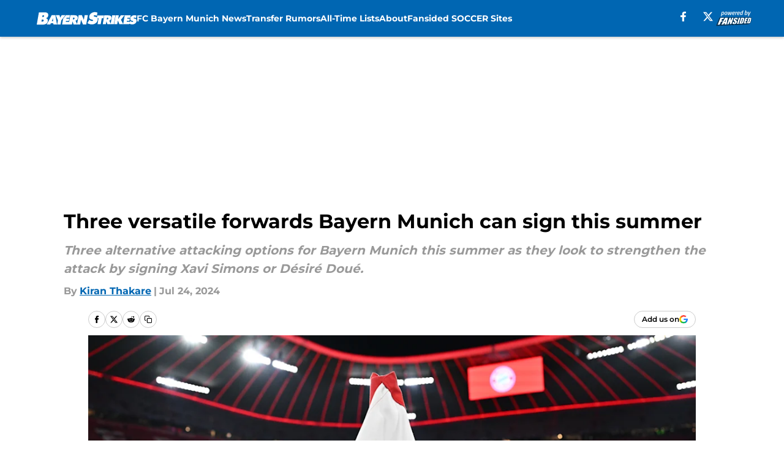

--- FILE ---
content_type: text/html
request_url: https://bayernstrikes.com/posts/three-versatile-forwards-bayern-munich-can-sign-summer/3
body_size: 57299
content:
<!DOCTYPE html><html lang="en-US" q:render="ssr" q:route="html/" q:container="paused" q:version="1.15.0" q:base="https://assets.minutemediacdn.com/vl-prod/build/" q:locale="" q:manifest-hash="vyybvu" q:instance="ukjgrgdyt3i"><!--qv q:id=0 q:key=tntn:Qb_0--><!--qv q:id=1 q:key=uXAr:vp_3--><!--qv q:s q:sref=1 q:key=--><head q:head><!--qv q:id=2 q:key=0YpJ:vp_0--><!--qv q:key=nO_0--><meta charset="utf-8" q:head><link href="https://fonts.googleapis.com" rel="preconnect" crossOrigin="" q:key="https://fonts.googleapis.com" q:head><link href="https://fonts.gstatic.com" rel="preconnect" crossOrigin="" q:key="https://fonts.gstatic.com" q:head><link href="https://fonts.googleapis.com/css2?family=Inter:wght@400;700;800&amp;family=Roboto:wght@100;200;300;400;500;600;700;800;900&amp;display=swap" rel="stylesheet" q:key="google-fonts" q:head><title q:head>Three versatile forwards Bayern Munich can sign this summer</title><meta name="viewport" content="width=device-width, initial-scale=1.0" q:head><meta name="description" content="Three alternative attacking options for Bayern Munich this summer as they look to strengthen the attack by signing Xavi Simons or Désiré Doué." q:head><meta property="fb:app_id" content="531030426978426" q:head><meta property="fb:pages" content="1625807674377270" q:head><meta property="og:site_name" content="Bayern Strikes" q:head><meta property="og:url" content="https://bayernstrikes.com/posts/three-versatile-forwards-bayern-munich-can-sign-summer/3" q:head><meta property="og:image:width" content="1440" q:head><meta property="og:image:height" content="810" q:head><meta name="twitter:url" content="https://bayernstrikes.com/posts/three-versatile-forwards-bayern-munich-can-sign-summer/3" q:head><meta name="twitter:card" content="summary_large_image" q:head><meta name="twitter:image:width" content="1440" q:head><meta name="twitter:image:height" content="810" q:head><meta name="twitter:site" content="@BayernStrikes" q:head><meta name="robots" content="max-image-preview:large" q:head><meta name="theme-color" content="#000000" q:head><meta property="og:type" content="article" q:head><meta property="og:title" content="Three versatile forwards Bayern Munich can sign this summer" q:head><meta property="og:image" content="https://images2.minutemediacdn.com/image/upload/c_crop,x_0,y_359,w_5898,h_3317/c_fill,w_1440,ar_1440:810,f_auto,q_auto,g_auto/images/GettyImages/mmsport/391/01j3fxkc0kjj2jpxx8nr.jpg" q:head><meta property="og:description" content="Eberechi Eze Kang-in Lee Nico Williams" q:head><meta property="article:published_time" content="2024-07-24T06:30:00Z" q:head><meta property="article:modified_time" content="2024-07-24T06:30:00Z" q:head><meta property="article:section" content="FC Bayern Munich News" q:head><meta property="article:tag" content="Bayern Munich" q:head><meta property="article:tag" content="Bayern" q:head><meta property="article:tag" content="Nico Williams" q:head><meta property="article:tag" content="Eberechi Eze" q:head><meta property="article:tag" content="Kang-in Lee" q:head><meta property="article:tag" content="Transfers" q:head><meta name="twitter:image" content="https://images2.minutemediacdn.com/image/upload/c_crop,x_0,y_359,w_5898,h_3317/c_fill,w_1440,ar_1440:810,f_auto,q_auto,g_auto/images/GettyImages/mmsport/391/01j3fxkc0kjj2jpxx8nr.jpg" q:head><meta name="twitter:title" content="Three versatile forwards Bayern Munich can sign this summer" q:head><meta name="twitter:description" content="Eberechi Eze Kang-in Lee Nico Williams" q:head><link rel="preload" href="https://fonts.gstatic.com/s/montserrat/v31/JTUHjIg1_i6t8kCHKm4532VJOt5-QNFgpCu173w5aXo.woff2" as="font" type="font/woff2" crossorigin key="https://fonts.gstatic.com/s/montserrat/v31/JTUHjIg1_i6t8kCHKm4532VJOt5-QNFgpCu173w5aXo.woff2" q:key="https://fonts.gstatic.com/s/montserrat/v31/JTUHjIg1_i6t8kCHKm4532VJOt5-QNFgpCu173w5aXo.woff2" q:head><link rel="preload" href="https://fonts.gstatic.com/s/montserrat/v31/JTUHjIg1_i6t8kCHKm4532VJOt5-QNFgpCuM73w5aXo.woff2" as="font" type="font/woff2" crossorigin key="https://fonts.gstatic.com/s/montserrat/v31/JTUHjIg1_i6t8kCHKm4532VJOt5-QNFgpCuM73w5aXo.woff2" q:key="https://fonts.gstatic.com/s/montserrat/v31/JTUHjIg1_i6t8kCHKm4532VJOt5-QNFgpCuM73w5aXo.woff2" q:head><link rel="preload" href="https://fonts.gstatic.com/s/roboto/v50/KFOMCnqEu92Fr1ME7kSn66aGLdTylUAMQXC89YmC2DPNWubEbVmUiAo.woff2" as="font" type="font/woff2" crossorigin key="https://fonts.gstatic.com/s/roboto/v50/KFOMCnqEu92Fr1ME7kSn66aGLdTylUAMQXC89YmC2DPNWubEbVmUiAo.woff2" q:key="https://fonts.gstatic.com/s/roboto/v50/KFOMCnqEu92Fr1ME7kSn66aGLdTylUAMQXC89YmC2DPNWubEbVmUiAo.woff2" q:head><link rel="preload" href="https://fonts.gstatic.com/s/roboto/v50/KFOMCnqEu92Fr1ME7kSn66aGLdTylUAMQXC89YmC2DPNWuYaalmUiAo.woff2" as="font" type="font/woff2" crossorigin key="https://fonts.gstatic.com/s/roboto/v50/KFOMCnqEu92Fr1ME7kSn66aGLdTylUAMQXC89YmC2DPNWuYaalmUiAo.woff2" q:key="https://fonts.gstatic.com/s/roboto/v50/KFOMCnqEu92Fr1ME7kSn66aGLdTylUAMQXC89YmC2DPNWuYaalmUiAo.woff2" q:head><link rel="preload" href="https://fonts.gstatic.com/s/roboto/v50/KFOMCnqEu92Fr1ME7kSn66aGLdTylUAMQXC89YmC2DPNWuYjalmUiAo.woff2" as="font" type="font/woff2" crossorigin key="https://fonts.gstatic.com/s/roboto/v50/KFOMCnqEu92Fr1ME7kSn66aGLdTylUAMQXC89YmC2DPNWuYjalmUiAo.woff2" q:key="https://fonts.gstatic.com/s/roboto/v50/KFOMCnqEu92Fr1ME7kSn66aGLdTylUAMQXC89YmC2DPNWuYjalmUiAo.woff2" q:head><link rel="icon" href="https://images2.minutemediacdn.com/image/upload/v1678012337/shape/cover/sport/favicon_2-7584840191d9f13dce826391650b7201.ico" q:head><link rel="canonical" href="https://bayernstrikes.com/posts/three-versatile-forwards-bayern-munich-can-sign-summer/3" q:head><link rel="preconnect" href="https://images2.minutemediacdn.com" crossorigin="anonymous" q:head><link rel="dns-prefetch" href="https://images2.minutemediacdn.com" q:head><style type="text/css" q:head>@font-face {font-family: 'Montserrat';
  font-style: normal;
  font-weight: 600;
  font-display: swap;
  src: url(https://fonts.gstatic.com/s/montserrat/v31/JTUHjIg1_i6t8kCHKm4532VJOt5-QNFgpCu173w5aXo.woff2) format('woff2');
  unicode-range: U+0000-00FF, U+0131, U+0152-0153, U+02BB-02BC, U+02C6, U+02DA, U+02DC, U+0304, U+0308, U+0329, U+2000-206F, U+20AC, U+2122, U+2191, U+2193, U+2212, U+2215, U+FEFF, U+FFFD;}@font-face {font-family: 'Montserrat';
  font-style: normal;
  font-weight: 700;
  font-display: swap;
  src: url(https://fonts.gstatic.com/s/montserrat/v31/JTUHjIg1_i6t8kCHKm4532VJOt5-QNFgpCuM73w5aXo.woff2) format('woff2');
  unicode-range: U+0000-00FF, U+0131, U+0152-0153, U+02BB-02BC, U+02C6, U+02DA, U+02DC, U+0304, U+0308, U+0329, U+2000-206F, U+20AC, U+2122, U+2191, U+2193, U+2212, U+2215, U+FEFF, U+FFFD;}@font-face {font-family: 'Roboto';
  font-style: normal;
  font-weight: 400;
  font-stretch: normal;
  font-display: swap;
  src: url(https://fonts.gstatic.com/s/roboto/v50/KFOMCnqEu92Fr1ME7kSn66aGLdTylUAMQXC89YmC2DPNWubEbVmUiAo.woff2) format('woff2');
  unicode-range: U+0000-00FF, U+0131, U+0152-0153, U+02BB-02BC, U+02C6, U+02DA, U+02DC, U+0304, U+0308, U+0329, U+2000-206F, U+20AC, U+2122, U+2191, U+2193, U+2212, U+2215, U+FEFF, U+FFFD;}@font-face {font-family: 'Roboto';
  font-style: normal;
  font-weight: 600;
  font-stretch: normal;
  font-display: swap;
  src: url(https://fonts.gstatic.com/s/roboto/v50/KFOMCnqEu92Fr1ME7kSn66aGLdTylUAMQXC89YmC2DPNWuYaalmUiAo.woff2) format('woff2');
  unicode-range: U+0000-00FF, U+0131, U+0152-0153, U+02BB-02BC, U+02C6, U+02DA, U+02DC, U+0304, U+0308, U+0329, U+2000-206F, U+20AC, U+2122, U+2191, U+2193, U+2212, U+2215, U+FEFF, U+FFFD;}@font-face {font-family: 'Roboto';
  font-style: normal;
  font-weight: 700;
  font-stretch: normal;
  font-display: swap;
  src: url(https://fonts.gstatic.com/s/roboto/v50/KFOMCnqEu92Fr1ME7kSn66aGLdTylUAMQXC89YmC2DPNWuYjalmUiAo.woff2) format('woff2');
  unicode-range: U+0000-00FF, U+0131, U+0152-0153, U+02BB-02BC, U+02C6, U+02DA, U+02DC, U+0304, U+0308, U+0329, U+2000-206F, U+20AC, U+2122, U+2191, U+2193, U+2212, U+2215, U+FEFF, U+FFFD;}</style><style q:head>:root {--color-black:#000000;--color-blue:#0066CC;--color-darkGrey:#999999;--color-grey:#cccccc;--color-lightGrey:#F7F7F7;--color-primary:#0066B2;--color-secondary:#DC052D;--color-white:#FFFFFF;--font-family-big:Montserrat;--font-weight-big:700;--font-size-big-lg:14px;--font-size-big-md:14px;--font-size-big-sm:12px;--font-family-bigger:Montserrat;--font-weight-bigger:700;--font-size-bigger-lg:16px;--font-size-bigger-md:16px;--font-size-bigger-sm:14px;--font-family-gigantic:Montserrat;--font-weight-gigantic:700;--font-size-gigantic-lg:32px;--font-size-gigantic-md:24px;--font-size-gigantic-sm:22px;--font-family-huge:Montserrat;--font-weight-huge:700;--font-size-huge-lg:24px;--font-size-huge-md:22px;--font-size-huge-sm:18px;--font-family-large:Montserrat;--font-weight-large:700;--font-size-large-lg:20px;--font-size-large-md:20px;--font-size-large-sm:16px;--font-family-normal:Roboto;--font-weight-normal:400;--font-size-normal-lg:18px;--font-size-normal-md:18px;--font-size-normal-sm:18px;--font-family-tiny:Montserrat;--font-weight-tiny:700;--font-size-tiny-lg:12px;--font-size-tiny-md:12px;--font-size-tiny-sm:10px;}</style><script async type="text/javascript" id="clientApiData" q:key="clientApiData" q:head>window.clientApiData = {"pageData":{"distributionChannels":["author|kthakare","fc-bayern-munich-news","more-stories","recent-posts"],"language":"en","experiments":[],"pageType":"PostPage","articleId":"01j3fxe90y4z","property":"391","contentTags":["Bayern Munich","Bayern","Nico Williams","Eberechi Eze","Kang-in Lee","Transfers"],"isMobileViewer":false,"topic":"Bayern Munich","vertical":"SOCCER","siteName":"Bayern Strikes","resourceID":"01j3fxe90y4z","autoTags":[]},"paletteData":{"colors":{"black":"#000000","blue":"#0066CC","darkGrey":"#999999","grey":"#cccccc","lightGrey":"#F7F7F7","primary":"#0066B2","secondary":"#DC052D","white":"#FFFFFF"},"fonts":[{"family":"Montserrat","stylesheetUrl":"https://fonts.googleapis.com/css?family=Montserrat:600,700&display=swap","type":"stylesheetUrl","weights":["700"]},{"family":"Roboto","stylesheetUrl":"https://fonts.googleapis.com/css?family=Roboto:400,600,700&display=swap","type":"stylesheetUrl","weights":["400"]}],"typography":{"big":{"fontFamily":"Montserrat","fontWeight":700,"screenSizes":{"large":14,"medium":14,"small":12}},"bigger":{"fontFamily":"Montserrat","fontWeight":700,"screenSizes":{"large":16,"medium":16,"small":14}},"gigantic":{"fontFamily":"Montserrat","fontWeight":700,"screenSizes":{"large":32,"medium":24,"small":22}},"huge":{"fontFamily":"Montserrat","fontWeight":700,"screenSizes":{"large":24,"medium":22,"small":18}},"large":{"fontFamily":"Montserrat","fontWeight":700,"screenSizes":{"large":20,"medium":20,"small":16}},"normal":{"fontFamily":"Roboto","fontWeight":400,"screenSizes":{"large":18,"medium":18,"small":18}},"tiny":{"fontFamily":"Montserrat","fontWeight":700,"screenSizes":{"large":12,"medium":12,"small":10}}}}};</script><script type="text/javascript" id="OneTrustAutoBlock" q:key="oneTrustAutoBlock" q:head></script><script type="text/javascript" src="https://cdn-ukwest.onetrust.com/scripttemplates/otSDKStub.js" id="OneTrustURL" data-domain-script="01948883-cdc5-73d6-a267-dd1f0a86d169" q:key="oneTrustStub" q:head></script><script type="text/javascript" src="https://cdn.cookielaw.org/opt-out/otCCPAiab.js" id="OneTrustIAB" ccpa-opt-out-ids="C0004" ccpa-opt-out-geo="ca" ccpa-opt-out-lspa="true" q:key="oneTrustIAB" q:head></script><script type="text/javascript" id="OneTrustInit" q:key="oneTrustInit" q:head>
      function OptanonWrapper() {
      const geoData = OneTrust.getGeolocationData?.();
      const isUS = (geoData?.country === "US");
      const groups = window.OnetrustActiveGroups || '';
      const consentGiven = groups.includes(',C0004,');

      const shouldLoadAutoBlockScript = !isUS || (isUS && !consentGiven);

      // Update Permutive consent based on current consent status
      function updatePermutiveConsent(hasConsent) {
        function attemptUpdate() {
          if (window.permutive && typeof window.permutive.consent === 'function') {
            if (hasConsent) {
              window.permutive.consent({ "opt_in": true, "token": "CONSENT_CAPTURED" });
            } else {
              window.permutive.consent({ "opt_in": false });
            }
            return true;
          }
          return false;
        }

        // Try immediately
        if (!attemptUpdate()) {
          // If Permutive isn't ready, retry after a short delay
          setTimeout(function() {
            attemptUpdate();
          }, 200);
        }
      }

      // Set initial Permutive consent status
      updatePermutiveConsent(consentGiven);

      // Set up consent change handler to update Permutive when consent changes
      OneTrust.OnConsentChanged(function(eventData) {
        // Use a small delay to ensure OnetrustActiveGroups is updated
        // OneTrust may fire the callback before updating the groups
        setTimeout(function() {
          // Update consent status from event data
          const updatedGroups = window.OnetrustActiveGroups || '';
          const updatedConsentGiven = updatedGroups.includes(',C0004,');
          updatePermutiveConsent(updatedConsentGiven);

          // Handle auto-block script loading and page reload for US users
          // If user is in US and opts out (no longer has consent), load auto-block
          if (isUS && !updatedConsentGiven) {
            loadAutoBlockScript();
            location.reload();
          }
        }, 150);
      });

      if (shouldLoadAutoBlockScript) {
        loadAutoBlockScript();
      }

      function loadAutoBlockScript() {
        const autoBlockScript = document.getElementById('OneTrustAutoBlock');
        if (autoBlockScript && !autoBlockScript.src) {
          autoBlockScript.src = 'https://cdn-ukwest.onetrust.com/consent/01948883-cdc5-73d6-a267-dd1f0a86d169/OtAutoBlock.js';
        }
      }
    }
  </script><script async src="https://accounts.google.com/gsi/client" id="google-auth" q:key="google-auth" q:head></script><script type="text/javascript" id="mmBCPageData" q:key="mmBCPageData" q:head>
        window.mmBCPageData = {
          property: '391',
          authors: ["kthakare"],
          pageType: 'PostPage',
        };</script><script async type="text/javascript" id="update-hem-cookie" q:key="update-hem-cookie" q:head>
      (function () {
        function getCookie(name) {
          const value = '; ' + document.cookie;
          const parts = value.split('; ' + name + '=');
          if (parts.length === 2) {
            return parts.pop().split(";").shift();
          }
          return null;
        }

        function processUserId(userId) {
            if (!userId) return;
            document.cookie = 'mm_bc_user_sha' + '=' + userId + '; path=/; max-age=31536000; Secure; SameSite=Lax';
        }

        const existingValue = getCookie('mm_bc_user_sha');
        if (existingValue) {
          processUserId(existingValue);
          return;
        }

        if (window.dataLayer && Array.isArray(window.dataLayer)) {
          const found = window.dataLayer.find(e => e.bc_reg_user_id);
          if (found) {
            processUserId(found.bc_reg_user_id);
            return;
          }
        }

        // Intercept future pushes to dataLayer and capture bc_reg_user_id
        if (window.dataLayer) {
          const originalPush = window.dataLayer.push;
          window.dataLayer.push = function () {
            for (let arg of arguments) {
              if (arg.bc_reg_user_id) {
                processUserId(arg.bc_reg_user_id);
              }
            }
            return originalPush.apply(window.dataLayer, arguments);
          };
        }
    })();
  </script><script id="chartbeatData" type="text/javascript" q:key="chartbeatData" q:head>
    window._sf_async_config = {
      uid: 67224,
      domain: 'bayernstrikes.com',
      useCanonical: true,
      useCanonicalDomain: true,
      flickerControl: false,
      sections: 'FC Bayern Munich News',
      authors: 'Kiran Thakare'
    };
  </script><script id="chartbeatHeadline" type="text/javascript" src="https://static.chartbeat.com/js/chartbeat_mab.js" async q:key="chartbeatHeadline" q:head></script><script src="https://ak.sail-horizon.com/spm/spm.v1.min.js" id="sailthru" async q:key="sailthru" q:head></script><script id="sailthruInit" type="text/javascript" q:key="sailthruInit" q:head>
    // Wait for Sailthru to be available on window before initializing
    (function checkSailthru(attempts = 0) {
      if (typeof window.Sailthru !== 'undefined') {
        Sailthru.init({ customerId: 'c92e7ba97ddecf8d779ded02d904b48b' });
      } else if (attempts < 3) {
        // Check again after a short delay, limit to 3 attempts
        setTimeout(() => checkSailthru(attempts + 1), 100);
      }
    })();
  </script><script src="https://static.chartbeat.com/js/chartbeat.js" async type="text/javascript" class="optanon-category-C0002 optanon-category-SPD_BG" q:key="chartbeat" q:head></script><script src="https://static.chartbeat.com/js/subscriptions.js" async type="text/javascript" q:key="chartbeatSubscriptions" q:head></script><script id="chartbeatConversion" type="text/javascript" q:key="chartbeatConversion" q:head>
    class ChartbeatConversionEvents {
      constructor() {
        this.isAttached = false;
        this.observer = null;
        this.originalPushState = history.pushState;
        this.init();
      }

      // Form finders
      findRegForm() {
        // Return the iframe container since we can't access cross-origin iframe content
        const form = document.getElementById('voltax-auth-openpass');
        const iframe = form?.querySelector('iframe');
        return iframe || null;
      }

      findNewsletterForm() {
        return document.getElementsByClassName('bcForm')[0]?.querySelector('input[type="text"]') || null;
      }

      // Track event helper
      track(eventName) {
        if (typeof window.chartbeat === 'function') {
          chartbeat(eventName);
        }
      }

      // Creates a tracker with start/complete/cancel state management
      createTracker(prefix) {
        let hasShown = false;
        let hasStarted = false;
        let hasCompleted = false;
        let hasCanceled = false;
        
        return {
          shown: () => { hasShown = true; this.track(prefix + 'Shown'); },
          start: () => { hasStarted = true; this.track(prefix + 'Start'); },
          complete: () => { hasCompleted = true; if (hasStarted) this.track(prefix + 'Complete'); },
          cancel: () => { 
            if (hasShown && !hasCompleted && !hasCanceled) {
              hasCanceled = true;
              this.track(prefix + 'Cancel');
            }
          }
        };
      }

      // Registration Wall tracking
      setupRegistrationTracking(regForm) {
        const reg = this.createTracker('trackRegistration');
        reg.shown();
        
        // Start: any auth button click or openpass form
        regForm.querySelectorAll('.voltax-auth-button, .voltax-auth-google-button')
          .forEach(btn => btn.addEventListener('click', reg.start, { once: true }));

        // OpenPass iframe tracking
        const iframe = regForm.querySelector('#voltax-auth-openpass').querySelector('iframe');
        if (!iframe) {
          return;
        }
        
        let hasInteracted = false;
        // Only event that is triggered when the user is interacting with the iframe
        iframe.addEventListener('mouseenter', () => {
          hasInteracted = true;
          reg.start();
        }, { once: true });

        // Complete: when "voltax_auth_provider" is set in local storage
        // Cancel: when modal closes without completing (modal removed from DOM)
        const regObserver = new MutationObserver(() => {
          if (localStorage.getItem('voltax_auth_provider')) {
            reg.complete();
            regObserver.disconnect();
          } else if (!iframe.isConnected) {
            reg.cancel();
            regObserver.disconnect();
          }
        });
        regObserver.observe(document.body, { childList: true, subtree: true });
        
        // Cancel: leave page without completing (user navigates away)
        window.addEventListener('beforeunload', reg.cancel);
      }

      // Newsletter tracking
      setupNewsletterTracking(newsletterForm) {
        const nl = this.createTracker('trackNewsletterSignup');
        nl.shown();
        
        const emailInput = newsletterForm.querySelector('input[type="text"]');
        const submitBtn = newsletterForm.querySelector('.blueConicButton input[type="submit"]');
        
        // Start: focus email input
        if (emailInput) {
          emailInput.addEventListener('focus', nl.start, { once: true });
        }
        
        // Complete: form submit or button click
        newsletterForm.addEventListener('submit', nl.complete, { once: true });
        if (submitBtn) {
          submitBtn.addEventListener('click', nl.complete, { once: true });
        }
        
        // Cancel: leave page, URL change (finite scroll), or form is removed from DOM
        window.addEventListener('beforeunload', nl.cancel);
        window.addEventListener('popstate', nl.cancel);
        
        // Cancel: when modal closes without completing (form removed from DOM)
        const nlObserver = new MutationObserver(() => {
          if (!newsletterForm.isConnected) {
            nl.cancel();
            nlObserver.disconnect();
          }
        });
        nlObserver.observe(document.body, { childList: true, subtree: true });
        
        const originalPushState = this.originalPushState;
        history.pushState = function(...args) {
          nl.cancel();
          return originalPushState.apply(history, args);
        };
      }

      attachListener() {
        if (this.isAttached) return;
        
        const regForm = this.findRegForm();
        const newsletterForm = this.findNewsletterForm();
        
        if (typeof window.chartbeat !== 'function' || (!regForm && !newsletterForm)) return;

        if (regForm) this.setupRegistrationTracking(document.getElementById('voltax-sign-in'));
        if (newsletterForm) this.setupNewsletterTracking(document.getElementsByClassName('bcForm')[0]);

        this.isAttached = true;
        if (this.observer) this.observer.disconnect();
      }

      init() {
        this.observer = new MutationObserver(() => this.attachListener());
        this.observer.observe(document.body, { childList: true, subtree: true });
        this.attachListener();
      }
    }

    window.addEventListener("DOMContentLoaded", () => {
      new ChartbeatConversionEvents();
    });
  </script><script async type="text/javascript" id="cwv-tracker" q:key="cwv-tracker" q:head>
          (function () {
            const SAMPLE_PERCENTAGE = 50;
            if (Math.random() < SAMPLE_PERCENTAGE / 100) {
              const script = document.createElement("script");
              script.src =
                "https://assets.minutemediacdn.com/mm-cwv-tracker/prod/mm-cwv-tracker.js";
              script.async = true;
              document.head.appendChild(script);
            }
          })();
        </script><script async type="text/javascript" id="gtm" data-consent-category="C0001" q:key="gtm" q:head>(function(w,d,s,l,i){w[l]=w[l]||[];w[l].push({'gtm.start': new Date().getTime(),event:'gtm.js'});var f=d.getElementsByTagName(s)[0],j=d.createElement(s),dl=l!='dataLayer'?'&l='+l:'';j.async=true;j.src='https://www.googletagmanager.com/gtm.js?id='+i+dl;f.parentNode.insertBefore(j,f);})(window,document,'script','dataLayer','GTM-TCW5HW')</script><script async type="text/javascript" id="accessibility" data-consent-category="C0001" q:key="accessibility" q:head>const style = document.createElement('style');
style.innerHTML = `
      #INDmenu-btn {
        display:none;
      }
    `;
document.head.appendChild(style);
window.mmClientApi = window.mmClientApi || [];
window.mmClientApi.push('injectAccessibilityIcon', {});</script><script async type="text/javascript" id="Create ads placeholders (code)" data-consent-category="C0004" q:key="Create ads placeholders (code)" q:head>var placeholders = {
    oneOnOne: {
        id: "div-gpt-ad-1552218089756-0"
    },
    sidebar1: {
        id: "div-sideBar1"
    },
    sidebar2: {
        id: "div-sideBar2"
    },
    top: {
        id: "div-gpt-ad-1552218170642-0"
    },
    stickyBottom: {
        id: "div-sticky-bottom"
    },
    belowTopSection: {
        id: "below-top-section"
    },
    belowSecondSection: {
        id: "below-second-section"
    }
};
mmClientApi.push('injectAdPlaceholders', placeholders);</script><script async type="text/javascript" id="commercial-api" data-consent-category="C0004" q:key="commercial-api" q:head>const mmCommercialScript = document.createElement('script');
mmCommercialScript.src = 'https://uds-selector.bqstreamer.com/library/fansided/391/code?mm-referer=' + encodeURIComponent(location.href);
document.head.appendChild(mmCommercialScript);</script><script defer type="text/javascript" id="Mini Player" data-consent-category="C0004" q:key="Mini Player" q:head>window.mmClientApi?.push('getPageData', pageDataObject => {
  const noVideoPlayer = pageDataObject?.tags?.find(tag => tag === 'no-video-player');
  if(!noVideoPlayer) {
    const mmVideoScript = document.createElement('script');
    mmVideoScript.src = 'https://players.voltaxservices.io/players/1/code?mm-referer=' + location.href;
    document.head.appendChild(mmVideoScript);
  }
});</script><script type="application/ld+json" q:key="ldArticle" q:head>{"@context":"http://schema.org","@type":"NewsArticle","mainEntityOfPage":{"@type":"WebPage","@id":"https://bayernstrikes.com/posts/three-versatile-forwards-bayern-munich-can-sign-summer/3"},"headline":"Three versatile forwards Bayern Munich can sign this summer","image":[{"@type":"ImageObject","url":"https://images2.minutemediacdn.com/image/upload/c_fill,w_1200,ar_1:1,f_auto,q_auto,g_auto/images/GettyImages/mmsport/391/01j3fxkc0kjj2jpxx8nr.jpg","width":1200,"height":1200},{"@type":"ImageObject","url":"https://images2.minutemediacdn.com/image/upload/c_fill,w_1200,ar_16:9,f_auto,q_auto,g_auto/images/GettyImages/mmsport/391/01j3fxkc0kjj2jpxx8nr.jpg","width":1200,"height":675},{"@type":"ImageObject","url":"https://images2.minutemediacdn.com/image/upload/c_fill,w_1200,ar_4:3,f_auto,q_auto,g_auto/images/GettyImages/mmsport/391/01j3fxkc0kjj2jpxx8nr.jpg","width":1200,"height":900}],"datePublished":"2024-07-24T06:30:00Z","dateModified":"2024-07-24T06:30:00Z","publisher":{"@type":"Organization","name":"Bayern Strikes","logo":{"@type":"ImageObject","url":"https://images2.minutemediacdn.com/image/upload/v1701014305/shape/cover/sport/BayernStrikes_google-schema-logo-f8fe4fb0f8f0f2b17b5f41ba4846a374.png"}},"description":"Three alternative attacking options for Bayern Munich this summer as they look to strengthen the attack by signing Xavi Simons or Désiré Doué.","articleSection":"FC Bayern Munich News","author":{"@type":"Person","name":"Kiran Thakare","url":"https://bayernstrikes.com/author/kthakare"}}</script><script type="application/ld+json" q:key="ldBreadcrumb" q:head>{"@context":"http://schema.org","@type":"BreadcrumbList","itemListElement":[{"@type":"ListItem","position":1,"name":"Home","item":"https://bayernstrikes.com"},{"@type":"ListItem","position":2,"name":"FC Bayern Munich News","item":"https://bayernstrikes.com/fc-bayern-munich-news/"}]}</script><script src="https://123p.bayernstrikes.com/script.js" type="text/javascript" async q:key="blueconic" q:head></script><script src="https://assets.minutemediacdn.com/recirculation-widget/prod/mm-recirculation-injector.js" type="text/javascript" async q:key="RecirculationWidget" q:head></script><!--/qv--><!--/qv--><link rel="modulepreload" href="https://assets.minutemediacdn.com/vl-prod/build/q-RFD0BxB0.js"><script type="module" async="true" src="https://assets.minutemediacdn.com/vl-prod/build/q-RFD0BxB0.js"></script><link rel="stylesheet" href="https://assets.minutemediacdn.com/vl-prod/assets/BP1kbrhr-style.css"><link rel="modulepreload" href="https://assets.minutemediacdn.com/vl-prod/build/q-XYi0b4s7.js"><link rel="preload" href="https://assets.minutemediacdn.com/vl-prod/assets/DaLbuemo-bundle-graph.json" as="fetch" crossorigin="anonymous"><script type="module" async="true">let b=fetch("https://assets.minutemediacdn.com/vl-prod/assets/DaLbuemo-bundle-graph.json");import("https://assets.minutemediacdn.com/vl-prod/build/q-XYi0b4s7.js").then(({l})=>l("https://assets.minutemediacdn.com/vl-prod/build/",b));</script><link rel="modulepreload" href="https://assets.minutemediacdn.com/vl-prod/build/q-BmlzJyRk.js"><style q:style="nxuput-0" hidden>:root{view-transition-name:none}</style></head><body lang="en"><!--qv q:id=3 q:key=wgGj:vp_1--><!--qv q:key=Ir_2--><!--qv q:id=4 q:key=IOjm:Ir_0--><!--qv q:id=5 q:key=y7mZ:ec_1--><!--qv q:id=6 q:key=HsRY:uX_4--><!--qv q:s q:sref=6 q:key=--><!--qv q:id=7 q:key=2Q82:uX_0--><header q:key="Ma_7"><!--qv q:id=8 q:key=4hHK:Ma_0--><script type="placeholder" hidden q:id="9" on-document:load="q-Cn0rbbKu.js#s_rAMdnXtK8Co[0 1]"></script><!--/qv--><!--qv q:id=a q:key=xtrp:Ma_4--><div class="fixed flex items-center space-between w-full top-0 px-5 md:px-f-2 lg:px-f-1.5 z-50 shadow-header bg-primary h-f-3" q:key="Ut_4"><!--qv q:id=b q:key=yY0a:Ut_0--><div aria-label="More Menu Items" class="block lg:hidden w-6 h-6 min-w-[24px] relative mr-5 cursor-pointer" on:click="q-6lOeNqWd.js#s_xjW80feA0gU[0]" q:key="oy_0" q:id="c"><span class="block absolute h-0.5 ease-in-out duration-200 origin-right-center opacity-1 bg-white top-1 w-full"></span><span class="block absolute h-0.5 ease-in-out duration-200 origin-right-center opacity-1 bg-white top-3 w-full"></span><span class="block absolute h-0.5 ease-in-out duration-200 origin-right-center opacity-1 bg-white top-5 w-full"></span></div><!--/qv--><!--qv q:id=d q:key=aTke:Ut_1--><div style="top:60px;height:calc(100vh - 60px)" class="fixed block lg:hidden w-full ease-in-out duration-300 z-[2] overflow-y-auto opacity-0 -left-full bg-white" q:key="rG_3"><nav><ul class="m-5"><!--qv q:id=e q:key=DVWB:0--><!--qv q:id=f q:key=LnC7:QF_1--><li class="list-none mb-5 leading-5 w-full" q:key="r0_1"><!--qv q:id=g q:key=deAA:r0_0--><h4 q:key="SZ_1"><!--qv q:s q:sref=g q:key=--><a href="https://bayernstrikes.com/fc-bayern-munich-news/" class="mobile-nav-top text-black font-group-bigger" on:click="q-DbbAhLHf.js#s_av6wsRFPToI[0]" q:id="h"><!--t=i-->FC Bayern Munich News<!----></a><!--/qv--></h4><!--/qv--></li><!--/qv--><!--/qv--><!--qv q:id=j q:key=DVWB:1--><!--qv q:id=k q:key=LnC7:QF_1--><li class="list-none mb-5 leading-5 w-full" q:key="r0_1"><!--qv q:id=l q:key=deAA:r0_0--><h4 q:key="SZ_1"><!--qv q:s q:sref=l q:key=--><a href="https://bayernstrikes.com/bayern-munich-transfer-rumors/" class="mobile-nav-top text-black font-group-bigger" on:click="q-DbbAhLHf.js#s_av6wsRFPToI[0]" q:id="m"><!--t=n-->Transfer Rumors<!----></a><!--/qv--></h4><!--/qv--></li><!--/qv--><!--/qv--><!--qv q:id=o q:key=DVWB:2--><!--qv q:id=p q:key=LnC7:QF_1--><li class="list-none mb-5 leading-5 w-full" q:key="r0_1"><!--qv q:id=q q:key=deAA:r0_0--><h4 q:key="SZ_1"><!--qv q:s q:sref=q q:key=--><a href="https://bayernstrikes.com/bayern-munich-all-time-lists/" class="mobile-nav-top text-black font-group-bigger" on:click="q-DbbAhLHf.js#s_av6wsRFPToI[0]" q:id="r"><!--t=s-->All-Time Lists<!----></a><!--/qv--></h4><!--/qv--></li><!--/qv--><!--/qv--><!--qv q:id=t q:key=DVWB:3--><!--qv q:id=u q:key=LnC7:QF_1--><li class="list-none mb-5 leading-5 w-full" q:key="r0_1"><!--qv q:id=v q:key=deAA:r0_0--><h4 q:key="SZ_1"><!--qv q:s q:sref=v q:key=--><a href="https://bayernstrikes.com/about/" class="mobile-nav-top text-black font-group-bigger" on:click="q-DbbAhLHf.js#s_av6wsRFPToI[0]" q:id="w"><!--t=x-->About<!----></a><!--/qv--></h4><!--/qv--></li><!--/qv--><!--/qv--><!--qv q:id=y q:key=DVWB:4--><!--qv q:id=z q:key=LnC7:QF_1--><li class="list-none mb-5 leading-5 w-full" q:key="r0_1"><!--qv q:id=10 q:key=deAA:r0_0--><h4 q:key="SZ_1"><!--qv q:s q:sref=10 q:key=--><a href="https://fansided.com/network/soccer" class="mobile-nav-top text-black font-group-bigger" on:click="q-DbbAhLHf.js#s_av6wsRFPToI[0]" q:id="11"><!--t=12-->Fansided SOCCER Sites<!----></a><!--/qv--></h4><!--/qv--></li><!--/qv--><!--/qv--></ul></nav><!--qv q:key=rG_2--><!--qv q:id=13 q:key=fUhI:rG_0--><div class="h-[1px] m-5 bg-lightGrey" q:key="Im_0"></div><!--/qv--><div class="mt-10 mr-4 mb-4 ml-6"><!--qv q:id=14 q:key=lIX3:rG_1--><nav q:key="jV_2"><h4 class="mb-4 text-black font-group-bigger" q:key="jV_0" q:id="15"><!--t=16-->Follow Us<!----></h4><ul class="inline-grid gap-5 grid-flow-col list-none"><li class="flex w-5 justify-center" q:key="0"><!--qv q:id=17 q:key=o0Sj:jV_1--><a target="_blank" rel="noopener noreferrer" aria-label="facebook" href="https://www.facebook.com/bayernstrikes" class="[&amp;&gt;svg]:h-4 [&amp;&gt;svg]:fill-primary [&amp;&gt;svg]:hover:fill-primary" q:key="4t_2" q:id="18"><svg xmlns="http://www.w3.org/2000/svg" viewBox="0 0 34.28 64"><g id="Layer_2" data-name="Layer 2"><g id="Layer_1-2" data-name="Layer 1"><path d="M10.17,64V36H0V24.42H10.17V15.59c0-10,6-15.59,15.14-15.59a61.9,61.9,0,0,1,9,.78v9.86H29.23c-5,0-6.53,3.09-6.53,6.26v7.52H33.81L32,36H22.7V64Z"/></g></g></svg></a><!--/qv--></li><li class="flex w-5 justify-center" q:key="1"><!--qv q:id=19 q:key=o0Sj:jV_1--><a target="_blank" rel="noopener noreferrer" aria-label="X" href="https://twitter.com/BayernStrikes" class="[&amp;&gt;svg]:h-4 [&amp;&gt;svg]:fill-primary [&amp;&gt;svg]:hover:fill-primary" q:key="4t_1" q:id="1a"><!--qv q:id=1b q:key=i4KS:4t_0--><svg xmlns="http://www.w3.org/2000/svg" width="16" height="16" viewBox="0 0 16 16" q:key="7y_0" q:id="1c"><title>Share on X</title><path d="M12.6.75h2.454l-5.36 6.142L16 15.25h-4.937l-3.867-5.07-4.425 5.07H.316l5.733-6.57L0 .75h5.063l3.495 4.633L12.601.75Zm-.86 13.028h1.36L4.323 2.145H2.865z"></path></svg><!--/qv--></a><!--/qv--></li></ul></nav><!--/qv--></div><!--/qv--></div><!--/qv--><div class="flex items-center gap-5 grow h-full lg:ml-f-1.5"><!--qv q:id=1d q:key=LamO:Ut_2--><a href="https://bayernstrikes.com" class="inline-flex items-center items-start duration-200 w-auto h-f-1.5" q:key="L5_0"><img src="data:image/svg+xml,%3C%3Fxml%20version%3D%221.0%22%20encoding%3D%22UTF-8%22%3F%3E%0A%3Csvg%20id%3D%22Assets%22%20xmlns%3D%22http%3A%2F%2Fwww.w3.org%2F2000%2Fsvg%22%20viewBox%3D%220%200%201086%20200%22%3E%0A%20%20%3Cdefs%3E%0A%20%20%20%20%3Cstyle%3E%0A%20%20%20%20%20%20.cls-1%20%7B%0A%20%20%20%20%20%20%20%20fill%3A%20%23fff%3B%0A%20%20%20%20%20%20%20%20stroke-width%3A%200px%3B%0A%20%20%20%20%20%20%7D%0A%20%20%20%20%3C%2Fstyle%3E%0A%20%20%3C%2Fdefs%3E%0A%20%20%3Cpath%20class%3D%22cls-1%22%20d%3D%22m120.36%2C130.42c3.08-17.45-4.03-28.05-21.32-31.79%2C7-1.5%2C12.69-4.61%2C17.08-9.35%2C4.39-4.74%2C7.24-10.85%2C8.56-18.33%2C2.04-11.59-.18-20.57-6.66-26.93-6.48-6.36-16.64-9.54-30.48-9.54H23.58L0%2C168.19h63.77c16.58%2C0%2C29.61-3.18%2C39.08-9.54%2C9.47-6.36%2C15.31-15.77%2C17.51-28.24Zm-44.57-5.98c-.59%2C3.37-2.34%2C5.98-5.22%2C7.85-2.89%2C1.87-6.76%2C2.81-11.62%2C2.81h-8.04l3.76-21.32h8.04c9.97%2C0%2C14.33%2C3.55%2C13.08%2C10.66Zm3.93-48.81c-1.1%2C6.24-5.64%2C9.35-13.62%2C9.35h-6.36l3.3-18.7h6.36c7.98%2C0%2C11.42%2C3.12%2C10.32%2C9.35Z%22%2F%3E%0A%20%20%3Cpath%20class%3D%22cls-1%22%20d%3D%22m162.36%2C65.75l-53.44%2C100.28h38.71l5.31-12.62h27.21l1%2C12.62h38.71l-17.38-100.28h-40.11Zm.81%2C63.81l5.09-11.36c1.24-2.8%2C2.31-5.28%2C3.2-7.43.89-2.15%2C1.63-4.07%2C2.21-5.75.58-1.68%2C1.08-3.23%2C1.52-4.63.43-1.4.78-2.81%2C1.02-4.21h.7c-.25%2C1.4-.4%2C2.81-.46%2C4.21-.06%2C1.4-.1%2C2.95-.12%2C4.63-.02%2C1.68.04%2C3.6.18%2C5.75.13%2C2.15.33%2C4.63.58%2C7.43l1.08%2C11.36h-15.01Z%22%2F%3E%0A%20%20%3Cpath%20class%3D%22cls-1%22%20d%3D%22m270.61%2C65.75l-11.71%2C19.49c-.13.19-.23.37-.31.56-.08.19-.24.42-.47.7-1.74%2C2.99-3%2C5.33-3.76%2C7.01-.08-.09-.11-.19-.09-.28.02-.09%2C0-.23-.07-.42-.17-1.68-.38-3.16-.62-4.42-.25-1.26-.48-2.31-.71-3.16l-4.98-19.49h-41.09l23.65%2C55.96-7.81%2C44.32h36.32l7.81-44.32%2C44.65-55.96h-40.81Z%22%2F%3E%0A%20%20%3Cpath%20class%3D%22cls-1%22%20d%3D%22m520.76%2C65.75l-5.94%2C33.66c-.81%2C4.58-1.37%2C8.27-1.67%2C11.08-.31%2C2.8-.48%2C5.38-.52%2C7.71l-21.89-52.45h-35.34l-16.88%2C95.76-17.42-36.29c6.11-.75%2C11.31-3.44%2C15.59-8.06%2C4.27-4.63%2C7.04-10.49%2C8.29-17.6%2C1.95-11.03-.01-19.42-5.87-25.17-5.86-5.75-15.43-8.63-28.7-8.63h-45.3l-12.88%2C73.07h-36.64l1.85-10.52h31.88l4.32-25.67h-31.67l1.71-9.68h31.7l4.8-27.21h-43.65l-29.58%2C38.16-11.49%2C62.11h107.61l-.23-.33%2C5.78-32.77%2C11.7%2C33.1h72.21l6.38-36.18c.56-3.18.97-6.05%2C1.24-8.63.26-2.57.41-4.98.43-7.22l21.68%2C52.03h35.62l17.68-100.28h-34.78Zm-110.35%2C35.76c-.54%2C3.09-1.88%2C5.47-4%2C7.15-2.12%2C1.68-4.91%2C2.52-8.37%2C2.52h-5.61l3.46-19.63h5.61c3.46%2C0%2C5.95.87%2C7.47%2C2.59%2C1.52%2C1.73%2C2%2C4.19%2C1.44%2C7.36Z%22%2F%3E%0A%20%20%3Cpath%20class%3D%22cls-1%22%20d%3D%22m731.43%2C67.5h-72.89l-4.07%2C23.07c-3.71-3.3-8.51-5.65-14.41-7.04-1.15-.24-2.64-.6-4.47-1.07-12.29-2.74-18.12-5.91-17.49-9.48.63-3.55%2C3.54-5.54%2C8.73-5.99%2C0%2C0%2C0%2C0%2C0%2C0v-.09c2.55-.19%2C5.31.05%2C8.06.55%2C6%2C.7%2C15.1%2C1.94%2C19%2C3.39l5.96-33.76c-8.98-3.5-18.4-5.26-28.26-5.26-2.63%2C0-5.2.13-7.7.36v.1c-12.42%2C1.31-23.27%2C5.5-32.51%2C12.6-11.31%2C8.59-18.17%2C19.75-20.59%2C33.46-1.58%2C8.95-.38%2C16.37%2C3.59%2C22.28%2C3.97%2C5.91%2C10.59%2C9.99%2C19.86%2C12.26.79.24%2C1.73.48%2C2.83.72%2C1.09.24%2C2.33.48%2C3.72.72%2C8.73%2C1.91%2C12.79%2C4.65%2C12.16%2C8.23-.36%2C2.03-1.54%2C3.64-3.54%2C4.83-2%2C1.19-4.61%2C1.79-7.84%2C1.79-4.42%2C0-9.03-1.07-13.85-3.22-4.81-2.15-10.11-5.49-15.87-10.02l-21%2C35.79c4.4%2C2.79%2C8.87%2C5.16%2C13.42%2C7.14%2C11.01%2C4.78%2C22.46%2C7.18%2C34.37%2C7.18%2C16.35%2C0%2C30.45-4.47%2C42.3-13.42%2C11.85-8.95%2C19.02-20.52%2C21.53-34.72%2C1.28-7.23.66-13.55-1.84-18.98h11.57l-11.38%2C64.56h34.5l11.38-64.56h19.19l5.54-31.41Z%22%2F%3E%0A%20%20%3Cpath%20class%3D%22cls-1%22%20d%3D%22m819.76%2C67.5l-15.86%2C89.94-15.85-33.03c5.85-.72%2C10.83-3.29%2C14.92-7.72%2C4.09-4.43%2C6.74-10.04%2C7.94-16.85%2C1.86-10.56-.01-18.59-5.62-24.09-5.61-5.5-14.77-8.26-27.47-8.26h-43.36l-16.92%2C95.97h33.83l5.59-31.68%2C11.19%2C31.68h69.73l16.92-95.97h-35.03Zm-41.94%2C34.23c-.52%2C2.95-1.8%2C5.24-3.82%2C6.85-2.03%2C1.61-4.7%2C2.42-8.01%2C2.42h-5.37l3.31-18.79h5.37c3.31%2C0%2C5.69.83%2C7.15%2C2.48%2C1.45%2C1.66%2C1.91%2C4.01%2C1.37%2C7.05Z%22%2F%3E%0A%20%20%3Cpath%20class%3D%22cls-1%22%20d%3D%22m1082.82%2C113.48c-2.94-4.55-7.62-7.58-14.04-9.09-.86-.18-1.97-.45-3.33-.8-9.18-2.05-13.53-4.41-13.06-7.09.53-3.03%2C3.3-4.55%2C8.29-4.55%2C3.12%2C0%2C6.24.65%2C9.35%2C1.94%2C3.11%2C1.29%2C6.11%2C3.14%2C8.98%2C5.55l5.25-29.76c-6.7-2.61-13.73-3.93-21.1-3.93-12.03%2C0-22.28%2C3.25-30.73%2C9.76-8.44%2C6.42-13.56%2C14.75-15.37%2C25-1.18%2C6.69-.29%2C12.23%2C2.68%2C16.65%2C2.97%2C4.41%2C7.91%2C7.47%2C14.83%2C9.16.59.18%2C1.29.36%2C2.11.53.81.18%2C1.74.36%2C2.78.53%2C6.52%2C1.43%2C9.55%2C3.48%2C9.08%2C6.15-.27%2C1.52-1.15%2C2.72-2.64%2C3.61-1.49.89-3.44%2C1.34-5.85%2C1.34-3.3%2C0-6.74-.8-10.34-2.41-3.59-1.6-7.55-4.1-11.85-7.49l-10.56%2C18.01%2C1.62-9.17h-31.14l1.78-10.07h27.52l4.33-24.56h-27.52l1.63-9.26h30.34l4.59-26.04h-64.16l-16.78%2C95.18-24.03-47.93%2C37.32-47.25h-39.06l-29.1%2C40.94%2C7.22-40.94h-33.83l-16.92%2C95.97h33.83l7.08-40.13%2C16.14%2C40.13h106.17l1.1-6.21c2.24%2C1.27%2C4.5%2C2.41%2C6.79%2C3.4%2C8.22%2C3.57%2C16.77%2C5.36%2C25.66%2C5.36%2C12.21%2C0%2C22.74-3.34%2C31.58-10.03%2C8.84-6.69%2C14.2-15.33%2C16.07-25.94%2C1.15-6.51.25-12.03-2.69-16.58Z%22%2F%3E%0A%3C%2Fsvg%3E" alt="Bayern Strikes" class="h-full min-w-[123px] md:max-w-none"></a><!--/qv--><div class="h-full w-full"><!--qv q:id=1e q:key=Kc5R:Ut_3--><div class="flex h-full w-full" on:qvisible="q-DkSgpCFl.js#_hW[0]" q:key="QW_4" q:id="1f"><nav class="grow hidden lg:block" q:key="QW_0" q:id="1g"><ul class="nav-ul flex items-center h-full w-full overflow-hidden flex-wrap gap-x-f-1"><!--qv q:id=1h q:key=G0EU:0--><!--qv q:id=1i q:key=RBkV:K2_1--><li class="list-none flex align-center group h-full" q:key="hC_1"><span class="flex items-center w-full"><a href="https://bayernstrikes.com/fc-bayern-munich-news/" class="text-white hover:text-secondary border-b-0 pt-0 font-group-big w-full h-full flex items-center box-border cursor-pointer nav-item-link" q:key="hC_0" q:id="1j">FC Bayern Munich News</a></span></li><!--/qv--><!--/qv--><!--qv q:id=1k q:key=G0EU:1--><!--qv q:id=1l q:key=RBkV:K2_1--><li class="list-none flex align-center group h-full" q:key="hC_1"><span class="flex items-center w-full"><a href="https://bayernstrikes.com/bayern-munich-transfer-rumors/" class="text-white hover:text-secondary border-b-0 pt-0 font-group-big w-full h-full flex items-center box-border cursor-pointer nav-item-link" q:key="hC_0" q:id="1m">Transfer Rumors</a></span></li><!--/qv--><!--/qv--><!--qv q:id=1n q:key=G0EU:2--><!--qv q:id=1o q:key=RBkV:K2_1--><li class="list-none flex align-center group h-full" q:key="hC_1"><span class="flex items-center w-full"><a href="https://bayernstrikes.com/bayern-munich-all-time-lists/" class="text-white hover:text-secondary border-b-0 pt-0 font-group-big w-full h-full flex items-center box-border cursor-pointer nav-item-link" q:key="hC_0" q:id="1p">All-Time Lists</a></span></li><!--/qv--><!--/qv--><!--qv q:id=1q q:key=G0EU:3--><!--qv q:id=1r q:key=RBkV:K2_1--><li class="list-none flex align-center group h-full" q:key="hC_1"><span class="flex items-center w-full"><a href="https://bayernstrikes.com/about/" class="text-white hover:text-secondary border-b-0 pt-0 font-group-big w-full h-full flex items-center box-border cursor-pointer nav-item-link" q:key="hC_0" q:id="1s">About</a></span></li><!--/qv--><!--/qv--><!--qv q:id=1t q:key=G0EU:4--><!--qv q:id=1u q:key=RBkV:K2_1--><li class="list-none flex align-center group h-full" q:key="hC_1"><span class="flex items-center w-full"><a href="https://fansided.com/network/soccer" class="text-white hover:text-secondary border-b-0 pt-0 font-group-big w-full h-full flex items-center box-border cursor-pointer nav-item-link" q:key="hC_0" q:id="1v">Fansided SOCCER Sites</a></span></li><!--/qv--><!--/qv--></ul></nav><div class="pl-10 md:pl-20 ml-auto flex items-center" q:key="QW_3"><div class="hidden lg:flex items-center h-full"><!--qv q:id=1w q:key=lIX3:QW_1--><nav q:key="jV_2"><ul class="inline-grid gap-5 grid-flow-col list-none"><li class="flex w-5 justify-center" q:key="0"><!--qv q:id=1x q:key=o0Sj:jV_1--><a target="_blank" rel="noopener noreferrer" aria-label="facebook" href="https://www.facebook.com/bayernstrikes" class="[&amp;&gt;svg]:h-4 [&amp;&gt;svg]:fill-white [&amp;&gt;svg]:hover:fill-white" q:key="4t_2" q:id="1y"><svg xmlns="http://www.w3.org/2000/svg" viewBox="0 0 34.28 64"><g id="Layer_2" data-name="Layer 2"><g id="Layer_1-2" data-name="Layer 1"><path d="M10.17,64V36H0V24.42H10.17V15.59c0-10,6-15.59,15.14-15.59a61.9,61.9,0,0,1,9,.78v9.86H29.23c-5,0-6.53,3.09-6.53,6.26v7.52H33.81L32,36H22.7V64Z"/></g></g></svg></a><!--/qv--></li><li class="flex w-5 justify-center" q:key="1"><!--qv q:id=1z q:key=o0Sj:jV_1--><a target="_blank" rel="noopener noreferrer" aria-label="X" href="https://twitter.com/BayernStrikes" class="[&amp;&gt;svg]:h-4 [&amp;&gt;svg]:fill-white [&amp;&gt;svg]:hover:fill-white" q:key="4t_1" q:id="20"><!--qv q:id=21 q:key=i4KS:4t_0--><svg xmlns="http://www.w3.org/2000/svg" width="16" height="16" viewBox="0 0 16 16" q:key="7y_0" q:id="22"><title>Share on X</title><path d="M12.6.75h2.454l-5.36 6.142L16 15.25h-4.937l-3.867-5.07-4.425 5.07H.316l5.733-6.57L0 .75h5.063l3.495 4.633L12.601.75Zm-.86 13.028h1.36L4.323 2.145H2.865z"></path></svg><!--/qv--></a><!--/qv--></li></ul></nav><!--/qv--></div><!--qv q:id=23 q:key=wPSm:QW_2--><a href="https://fansided.com/" class="inline-flex items-center items-start duration-200 mr-5 h-f-1.5" q:key="hE_0"><img src="data:image/svg+xml,%3C%3Fxml%20version%3D%221.0%22%20encoding%3D%22UTF-8%22%3F%3E%3Csvg%20id%3D%22powered_by_fansided_logo%22%20xmlns%3D%22http%3A%2F%2Fwww.w3.org%2F2000%2Fsvg%22%20viewBox%3D%220%200%2060%2028%22%3E%3Cdefs%3E%3Cstyle%3E.cls-1%7Bfill%3A%23fff%3B%7D.cls-2%7Bfill%3A%23062f4d%3B%7D%3C%2Fstyle%3E%3C%2Fdefs%3E%3Cpath%20class%3D%22cls-1%22%20d%3D%22m35.88%2C15.91c-.83.02-1.68.02-2.51.05.04-.28.2-.62.29-.97.03-.11.06-.27.02-.35-.08-.17-.32-.14-.49-.09-.18.06-.29.22-.35.31-.15.23-.35.68-.29%2C1.04.04.23.35.44.57.59.25.17.49.33.68.46.41.28%2C1%2C.72%2C1.17%2C1.15.06.15.09.36.09.51%2C0%2C.5-.14%2C1.08-.31%2C1.59-.16.46-.34.92-.59%2C1.28-.45.62-1.31%2C1.03-2.09%2C1.23-1.08.28-2.71.31-3.46-.33-.26-.22-.42-.55-.37-1.1.05-.69.34-1.33.55-1.98.9%2C0%2C1.74-.07%2C2.64-.07-.09.26-.19.59-.31.95-.07.22-.33.75-.18.97.13.18.46.1.62.02.19-.09.31-.3.37-.42.18-.34.35-.98.29-1.28-.05-.21-.31-.4-.53-.57-.21-.16-.42-.3-.64-.46-.59-.45-1.33-.81-1.34-1.76%2C0-.54.22-1.06.4-1.52.17-.45.4-.88.71-1.19.63-.64%2C1.62-.95%2C2.53-1.01%2C1.15-.09%2C2.62.16%2C2.88.97.11.33%2C0%2C.75-.09%2C1.08s-.18.61-.26.93Zm15.86-2.82c-.12.6-.3%2C1.14-.44%2C1.72h-1.5c-.11.25-.17.53-.24.81-.07.27-.15.55-.22.81.4%2C0%2C.99.01%2C1.43-.02-.14.57-.29%2C1.12-.44%2C1.67-.49-.02-.92.04-1.41.02-.15.28-.2.62-.29.95-.09.32-.19.65-.27.97.54.05%2C1.16-.02%2C1.7-.05-.14.61-.3%2C1.2-.46%2C1.78-1.35.09-2.77.12-4.12.22%2C0-.19.06-.39.11-.57.78-2.73%2C1.55-5.55%2C2.31-8.3%2C1.29%2C0%2C2.57%2C0%2C3.83-.02h0Zm.81%2C0c.8-.02%2C1.71%2C0%2C2.44.05.85.04%2C1.6.02%2C1.96.51.43.58.05%2C1.66-.11%2C2.36-.25%2C1.03-.5%2C2.18-.79%2C3.24-.23.85-.44%2C1.64-1.15%2C2.03-.58.32-1.35.31-2.2.35-.81.04-1.63.1-2.42.13.72-2.89%2C1.49-5.72%2C2.22-8.59.02-.02.02-.06.05-.07h0Zm1.81%2C1.5c-.45%2C1.85-.94%2C3.67-1.39%2C5.53.18%2C0%2C.47-.04.59-.15.2-.18.36-.93.44-1.23.24-.96.42-1.75.66-2.69.07-.27.38-1.13.24-1.37-.07-.13-.34-.16-.51-.15-.03%2C0-.02.05-.04.07Zm-16.54-1.48h2.56c-.93%2C3.08-1.87%2C6.16-2.8%2C9.25-.9.05-1.81.09-2.71.13.97-3.11%2C1.93-6.22%2C2.91-9.32%2C0-.04.01-.06.04-.07h0Zm3.59%2C0c.88%2C0%2C1.75%2C0%2C2.66.02%2C1.06.03%2C2.25.04%2C2.47.95.07.3-.01.66-.09%2C1.01-.2.93-.49%2C1.85-.73%2C2.71-.16.6-.32%2C1.18-.51%2C1.78-.18.57-.32%2C1.18-.66%2C1.63-.64.85-1.9.89-3.33.97-.89.05-1.72.07-2.6.13.88-3.07%2C1.82-6.1%2C2.73-9.14%2C0-.04.02-.05.04-.06h0Zm.29%2C7.47c.9.11%2C1.02-.85%2C1.19-1.45.29-1.01.56-1.91.84-2.86.14-.49.35-.98.31-1.5-.12-.12-.35-.14-.59-.13-.59%2C1.97-1.16%2C3.96-1.74%2C5.95h0Zm-26.54-7.42c-.26.68-.52%2C1.37-.79%2C2.05-.77%2C0-1.56-.02-2.29.02-.28.63-.52%2C1.31-.79%2C1.96.71.01%2C1.36-.04%2C2.07-.02-.27.66-.52%2C1.35-.79%2C2-.71%2C0-1.36.05-2.07.05-.63%2C1.5-1.22%2C3.04-1.83%2C4.56-1.18.06-2.37.11-3.55.18%2C1.44-3.62%2C2.93-7.19%2C4.38-10.79%2C1.88%2C0%2C3.86%2C0%2C5.66%2C0Zm1.41-.02h4.51c-.63%2C3.38-1.29%2C6.75-1.92%2C10.13-1.12.04-2.21.11-3.33.15.18-.64.36-1.27.55-1.89-.38.01-.76.04-1.15.05-.36.61-.62%2C1.32-.97%2C1.94-1.18.03-2.31.12-3.48.15%2C1.89-3.51%2C3.81-6.97%2C5.71-10.46.01-.03.03-.05.06-.06h0Zm-.66%2C6.57c.38.02.7-.03%2C1.08-.02.33-1.41.76-2.84%2C1.08-4.19-.73%2C1.39-1.5%2C2.75-2.16%2C4.21Zm7.47-6.57h2.47c.03%2C1.44.09%2C2.87.11%2C4.32.54-1.41%2C1.02-2.87%2C1.52-4.32h2.4c-1.11%2C3.25-2.2%2C6.53-3.33%2C9.76-.86.06-1.74.09-2.62.13%2C0-1.51%2C0-3.01.02-4.49-.56%2C1.51-1.08%2C3.06-1.63%2C4.58-.89.02-1.72.1-2.62.11%2C1.22-3.33%2C2.41-6.69%2C3.63-10.02%2C0-.04.02-.06.05-.07Z%22%2F%3E%3Cpath%20class%3D%22cls-2%22%20d%3D%22m57.64%2C14.23c-.06-1.19-.98-1.73-2.18-1.81-2.21-.14-4.89-.05-7.22-.05-.36%2C0-.77-.06-1.06%2C0-.06.01-.15.07-.22.11-.24.13-.43.24-.66.35-.37-.23-.85-.36-1.43-.4-1.96-.12-4.6-.05-6.72-.05-.34%2C0-.72-.05-.97%2C0-.13.03-.3.16-.44.24-.16.09-.3.19-.44.24-.79-.63-2.25-.8-3.5-.59-.69.11-1.29.34-1.76.62-.09.05-.2.12-.31.13.09-.2.15-.42.22-.64-.93%2C0-2.02-.01-2.93.02-.34.01-.71-.05-.99%2C0-.16.03-.24.16-.37.18-.02-.05.04-.19-.05-.18h-2.75c-.32%2C0-.68-.06-.93%2C0-.17.04-.32.21-.46.31-.17.11-.33.2-.46.27.05-.18.08-.38.11-.57-3.98-.02-8.08.02-12.05.02-.29%2C0-.62-.05-.81%2C0-.08.02-.25.17-.37.27-.28.22-.47.37-.73.57-.13.1-.28.2-.35.31-.12.18-.21.48-.31.73-1.51%2C3.77-3.08%2C7.55-4.54%2C11.24%2C1.38-.09%2C2.97-.15%2C4.38-.22.21-.01.46.02.64-.02.18-.04.32-.24.49-.27%2C0%2C.06-.15.18-.05.2%2C3.92-.12%2C8.07-.39%2C11.92-.55.49-.02%2C1.01.03%2C1.26-.2%2C0%2C.08-.02.17.09.13.9-.03%2C1.91-.08%2C2.82-.13.29-.01.7.02.95-.04.08-.02.18-.11.27-.15.28-.15.59-.29.84-.42.68.54%2C1.79.66%2C2.91.55.81-.08%2C1.49-.3%2C2.07-.57.21-.1.39-.23.59-.27-.05.18-.13.34-.15.55%2C2.62-.14%2C5.53-.26%2C8.15-.42.46-.03.87-.07%2C1.26-.18.38-.1.68-.26%2C1.01-.37-.02.17-.1.28-.11.46%2C2.07-.11%2C4.24-.2%2C6.3-.31%2C1.1-.06%2C2.16-.05%2C3.11-.2.46-.07.85-.23%2C1.26-.4.4-.17.79-.33%2C1.17-.49.89-.37%2C1.46-.62%2C1.89-1.41.34-.62.59-1.65.79-2.51.21-.87.43-1.77.64-2.66.1-.44.24-.96.22-1.43ZM8.66%2C23.77c-1.18.06-2.37.11-3.55.18%2C1.44-3.62%2C2.93-7.19%2C4.38-10.79%2C1.88%2C0%2C3.86%2C0%2C5.66%2C0-.26.68-.52%2C1.37-.79%2C2.05-.77%2C0-1.56-.02-2.29.02-.28.63-.52%2C1.31-.79%2C1.96.71.01%2C1.36-.04%2C2.07-.02-.27.66-.52%2C1.35-.79%2C2-.71%2C0-1.36.05-2.07.05-.63%2C1.5-1.22%2C3.04-1.83%2C4.56Zm7.18-.35c.18-.64.36-1.27.55-1.89-.38.01-.76.04-1.15.05-.36.61-.62%2C1.32-.97%2C1.94-1.18.03-2.31.12-3.48.15%2C1.89-3.51%2C3.81-6.97%2C5.71-10.46.01-.03.04-.05.07-.07h4.51c-.63%2C3.38-1.29%2C6.75-1.92%2C10.13-1.12.04-2.21.11-3.33.16Zm8.08-.4c0-1.51%2C0-3.01.02-4.49-.56%2C1.51-1.08%2C3.06-1.63%2C4.58-.89.02-1.72.1-2.62.11%2C1.22-3.33%2C2.42-6.69%2C3.64-10.02%2C0-.04.02-.06.05-.07h2.47c.03%2C1.44.09%2C2.87.11%2C4.32.54-1.41%2C1.02-2.87%2C1.52-4.32h2.4c-1.11%2C3.25-2.2%2C6.53-3.33%2C9.76-.86.06-1.75.09-2.62.13Zm10.24-1.56c-.45.62-1.31%2C1.03-2.09%2C1.23-1.08.28-2.71.31-3.46-.33-.26-.22-.42-.55-.37-1.1.05-.69.34-1.33.55-1.98.9%2C0%2C1.74-.07%2C2.64-.07-.09.26-.19.59-.31.95-.07.22-.33.75-.18.97.13.18.46.1.62.02.19-.09.31-.3.37-.42.18-.34.35-.98.29-1.28-.05-.21-.31-.4-.53-.57-.21-.16-.42-.3-.64-.46-.59-.45-1.33-.81-1.34-1.76%2C0-.54.22-1.06.4-1.52.17-.45.4-.88.71-1.19.63-.64%2C1.62-.95%2C2.53-1.01%2C1.15-.09%2C2.62.16%2C2.88.97.11.33%2C0%2C.75-.09%2C1.08-.08.33-.18.61-.27.93-.83.02-1.68.02-2.51.05.04-.28.2-.62.29-.97.03-.11.06-.27.02-.35-.08-.17-.32-.14-.49-.09-.18.06-.29.22-.35.31-.15.23-.35.68-.29%2C1.04.04.23.35.44.57.59.25.17.49.33.68.46.41.28%2C1%2C.72%2C1.17%2C1.15.06.15.09.36.09.51%2C0%2C.5-.14%2C1.08-.31%2C1.59-.15.46-.33.92-.59%2C1.28Zm.7%2C1.04c.97-3.11%2C1.93-6.22%2C2.91-9.32%2C0-.04.02-.06.05-.07h2.56c-.93%2C3.08-1.87%2C6.16-2.8%2C9.25-.9.04-1.81.09-2.71.13Zm9.69-1.28c-.64.85-1.9.89-3.33.97-.89.05-1.72.07-2.6.13.88-3.07%2C1.82-6.1%2C2.73-9.14%2C0-.04.02-.06.05-.07.88%2C0%2C1.75%2C0%2C2.66.02%2C1.06.03%2C2.25.04%2C2.47.95.07.3-.01.66-.09%2C1.01-.2.93-.49%2C1.85-.73%2C2.71-.16.6-.32%2C1.18-.51%2C1.78-.18.57-.32%2C1.18-.66%2C1.63h0Zm5.51-1.23c-.14.61-.3%2C1.2-.46%2C1.78-1.35.09-2.77.12-4.12.22%2C0-.19.06-.39.11-.57.78-2.73%2C1.55-5.55%2C2.31-8.3%2C1.29%2C0%2C2.57%2C0%2C3.83-.02-.12.6-.3%2C1.14-.44%2C1.72h-1.5c-.11.25-.17.53-.24.81-.07.27-.15.55-.22.81.4%2C0%2C.99.01%2C1.43-.02-.14.57-.29%2C1.12-.44%2C1.67-.49-.02-.92.04-1.41.02-.15.28-.2.62-.29.95-.09.32-.19.65-.27.97.54.05%2C1.15-.02%2C1.69-.04Zm6.79-3.99c-.25%2C1.03-.5%2C2.18-.79%2C3.24-.23.85-.44%2C1.64-1.15%2C2.03-.58.32-1.35.31-2.2.35-.81.04-1.63.1-2.42.13.72-2.89%2C1.49-5.72%2C2.22-8.59.02-.02.01-.06.05-.07.8-.02%2C1.71%2C0%2C2.44.05.85.04%2C1.6.02%2C1.96.51.43.58.06%2C1.66-.11%2C2.35h0Z%22%2F%3E%3Cpath%20class%3D%22cls-2%22%20d%3D%22m54.41%2C14.52s-.03.05-.05.07c-.45%2C1.85-.94%2C3.67-1.39%2C5.53.18%2C0%2C.47-.04.59-.15.2-.18.36-.93.44-1.23.24-.96.42-1.75.66-2.69.07-.27.38-1.13.24-1.37-.07-.13-.34-.15-.5-.15Zm-10.97.11c-.59%2C1.97-1.16%2C3.96-1.74%2C5.95.9.11%2C1.02-.85%2C1.19-1.45.29-1.01.56-1.91.84-2.86.14-.49.35-.98.31-1.5-.12-.13-.34-.14-.59-.13Zm-26.45%2C5.04c.33-1.41.76-2.84%2C1.08-4.19-.73%2C1.39-1.5%2C2.75-2.16%2C4.21.38.02.7-.03%2C1.08-.02Z%22%2F%3E%3Cpath%20class%3D%22cls-1%22%20d%3D%22m14.04%2C3.86c.45%2C0%2C.78.14%2C1%2C.41.22.27.33.67.33%2C1.18s-.09%2C1.03-.26%2C1.54c-.18.51-.45.95-.83%2C1.31s-.81.54-1.31.54c-.33%2C0-.67-.04-1.03-.13l-.19-.05-.5%2C2.15h-1.03l1.58-6.85h1.02l-.13.65c.05-.06.12-.13.2-.21s.24-.19.48-.33c.24-.14.46-.21.67-.21Zm-.32.89c-.13%2C0-.31.07-.52.22s-.39.29-.54.43l-.21.22-.5%2C2.2c.39.1.72.14%2C1.01.14s.53-.15.74-.44c.21-.29.37-.62.47-1%2C.1-.37.15-.74.15-1.09%2C0-.47-.2-.7-.59-.7Z%22%2F%3E%3Cpath%20class%3D%22cls-1%22%20d%3D%22m18.3%2C3.87c1.19%2C0%2C1.79.57%2C1.79%2C1.72%2C0%2C.55-.09%2C1.07-.27%2C1.56-.18.49-.46.9-.84%2C1.22s-.82.49-1.33.49c-1.18%2C0-1.77-.57-1.77-1.71%2C0-.55.1-1.07.29-1.57.19-.49.48-.91.85-1.23s.8-.49%2C1.27-.49Zm-.64%2C4.11c.42%2C0%2C.75-.24%2C1.01-.73.26-.49.39-1.04.39-1.67%2C0-.26-.06-.47-.19-.61-.13-.15-.32-.22-.57-.22-.41%2C0-.74.25-1%2C.74-.26.49-.38%2C1.05-.38%2C1.68%2C0%2C.54.25.81.74.81Z%22%2F%3E%3Cpath%20class%3D%22cls-1%22%20d%3D%22m21.07%2C3.97h1.04l-.21%2C3.9h.2l1.71-3.8h1.19l-.09%2C3.8h.2l1.62-3.9h1.05l-2.05%2C4.79h-1.76l.09-3.31-1.46%2C3.31h-1.73l.19-4.79Z%22%2F%3E%3Cpath%20class%3D%22cls-1%22%20d%3D%22m28.74%2C7.28c0%2C.21.07.38.22.5.15.12.33.18.55.18.46%2C0%2C.91-.04%2C1.36-.11l.25-.05-.11.79c-.58.18-1.17.27-1.76.27-1.04%2C0-1.55-.52-1.55-1.55%2C0-.91.2-1.69.6-2.35.2-.33.48-.6.82-.79.35-.2.74-.3%2C1.18-.3%2C1.05%2C0%2C1.57.44%2C1.57%2C1.31%2C0%2C.59-.21%2C1-.63%2C1.23-.42.23-1.1.34-2.04.34h-.4c-.04.14-.06.32-.06.53Zm.63-1.32c.54%2C0%2C.92-.06%2C1.14-.17.22-.11.33-.32.33-.6%2C0-.32-.2-.48-.59-.48-.66%2C0-1.11.42-1.33%2C1.25h.45Z%22%2F%3E%3Cpath%20class%3D%22cls-1%22%20d%3D%22m31.96%2C8.76l1.1-4.79h1.02l-.16.7c.22-.17.48-.34.79-.5s.58-.26.81-.3l-.3%2C1.07c-.29.08-.7.25-1.24.51l-.25.12-.75%2C3.2h-1.03Z%22%2F%3E%3Cpath%20class%3D%22cls-1%22%20d%3D%22m36.31%2C7.28c0%2C.21.07.38.22.5.15.12.33.18.55.18.46%2C0%2C.91-.04%2C1.36-.11l.25-.05-.11.79c-.58.18-1.17.27-1.76.27-1.03%2C0-1.55-.52-1.55-1.55%2C0-.91.2-1.69.6-2.35.2-.33.48-.6.82-.79.34-.2.74-.3%2C1.18-.3%2C1.05%2C0%2C1.57.44%2C1.57%2C1.31%2C0%2C.59-.21%2C1-.63%2C1.23-.42.23-1.1.34-2.05.34h-.4c-.04.14-.06.32-.06.53Zm.63-1.32c.54%2C0%2C.92-.06%2C1.14-.17.22-.11.33-.32.33-.6%2C0-.32-.2-.48-.59-.48-.66%2C0-1.11.42-1.33%2C1.25h.45Z%22%2F%3E%3Cpath%20class%3D%22cls-1%22%20d%3D%22m41.07%2C8.86c-.43%2C0-.75-.13-.97-.4-.22-.27-.33-.67-.33-1.2s.09-1.05.26-1.56.45-.94.83-1.3c.38-.36.81-.54%2C1.31-.54.25%2C0%2C.58.04%2C1.01.13l.2.05.48-2.08h1.04l-1.57%2C6.78h-1.01l.12-.65c-.04.06-.11.13-.19.21-.08.08-.25.2-.49.34-.24.14-.48.21-.7.21Zm2.12-3.98c-.39-.09-.72-.13-1.01-.13s-.53.14-.74.43c-.21.29-.37.62-.47%2C1-.1.38-.15.75-.15%2C1.11%2C0%2C.46.2.69.58.69.14%2C0%2C.32-.07.53-.22.21-.15.39-.29.53-.44l.21-.22.51-2.21Z%22%2F%3E%3Cpath%20class%3D%22cls-1%22%20d%3D%22m49.87%2C3.86c.91%2C0%2C1.37.5%2C1.37%2C1.51%2C0%2C.59-.09%2C1.14-.27%2C1.66-.18.52-.46.95-.84%2C1.3-.38.35-.84.52-1.36.52-.57%2C0-1.18-.07-1.82-.21l-.33-.07%2C1.51-6.6h1.04l-.57%2C2.48c.15-.15.35-.28.6-.41.25-.12.48-.19.67-.19Zm-2.06%2C4c.35.07.66.11.92.11s.5-.09.69-.28c.2-.19.34-.42.45-.69.2-.56.31-1.07.31-1.51%2C0-.22-.04-.4-.12-.53s-.22-.2-.42-.2-.39.05-.59.15c-.2.1-.36.2-.48.31l-.18.16-.58%2C2.49Z%22%2F%3E%3Cpath%20class%3D%22cls-1%22%20d%3D%22m52.12%2C3.97h1.03l-.05%2C3.93h.21l1.85-3.93h1.05l-3.31%2C6.85h-1.04l1.04-2.06h-.73l-.04-4.79Z%22%2F%3E%3C%2Fsvg%3E" alt="Fansided" class="h-full"></a><!--/qv--></div></div><!--/qv--></div></div></div><!--/qv--><!--qv q:id=24 q:key=qHgN:Ma_5--><!--qv q:key=8c_0--><!--/qv--><!--/qv--></header><!--/qv--><div data-finiteScrollNum="5" data-testid="layout" on-document:load="q-CT29FpMr.js#s_q02oQd0oEj0[0]" on-document:-d-o-m-content-loaded="q-CMu29qgm.js#s_tHzcaOezvi0[1 2 3 4 5 5 6 7 8 9]" on-document:scroll="q-B6IFcs1k.js#s_7f33LgnpFgk[0 10 11]" q:id="25"></div><!--qv q:id=26 q:key=PfDV:uX_1--><div on:qvisible="q-D28YemYp.js#_hW[0]" q:key="RZ_7" q:id="27"><!--qv q:id=28 q:key=grEV:RZ_2--><!--qv q:id=29 q:key=AxY3:0--><!--qv q:id=2a q:key=Gjmf:jq_2--><!--qv q:key=cd_2--><style>#body-0 {margin-top: 60px;}
          
          
          
          }</style><div id="body-0" q:id="2b"><!--qv q:s q:sref=2a q:key=--><!--qv q:id=2c q:key=grEV:jq_1--><!--qv q:id=2d q:key=AxY3:0--><!--qv q:id=2e q:key=0IWN:jq_3--><!--qv q:id=2f q:key=BlyN:g0_3--><div id="div-gpt-ad-1552218170642-0" data-target="ad" ad-type="top" class="flex justify-center items-center min-h-[60px] md:min-h-[270px] div-gpt-ad-1552218170642-0" q:key="Fn_0" q:id="2g"></div><!--/qv--><!--/qv--><!--/qv--><!--qv q:id=2h q:key=AxY3:1--><!--qv q:id=2i q:key=VnLw:jq_3--><figure class="player-wrapper relative aspect-video mb-[18px] bg-grey rounded-md player-wrapper-sm md:hidden block" q:key="7D_6"><div id="mm-player-placeholder-smallAndMedium-screens" class="absolute top-0 left-0 w-full h-full" q:id="2j"></div></figure><!--/qv--><!--/qv--><!--qv q:id=2k q:key=AxY3:2--><!--qv q:id=2l q:key=885K:jq_2--><div class="mx-auto max-w-[1112px] px-5 pb-4" q:key="cN_1"><!--qv q:s q:sref=2l q:key=--><!--qv q:id=2m q:key=grEV:jq_1--><!--qv q:id=2n q:key=AxY3:0--><!--qv q:id=2o q:key=gcUU:jq_2--><article id="main-article" class="mx-auto lg:mx-0 max-w-[800px] lg:max-w-none" q:key="XF_1"><!--qv q:s q:sref=2o q:key=--><!--qv q:id=2p q:key=grEV:jq_1--><!--qv q:id=2q q:key=AxY3:0--><!--qv q:id=2r q:key=tOl5:jq_2--><header class="relative z-10" q:key="jV_1"><!--qv q:s q:sref=2r q:key=--><!--qv q:id=2s q:key=grEV:jq_1--><!--qv q:id=2t q:key=AxY3:0--><!--qv q:id=2u q:key=ff9x:jq_3--><h1 class="my-2.5 text-black font-group-gigantic !leading-[30px] md:!leading-[44px]" q:key="8p_1"><!--t=2v-->Three versatile forwards Bayern Munich can sign this summer<!----></h1><!--/qv--><!--/qv--><!--qv q:id=2w q:key=AxY3:1--><!--qv q:id=2x q:key=Xr7N:jq_3--><div class="article-intro mb-4 text-darkGrey font-group-large md:font-group-normal lg:font-group-large !mb-2.5 md:mb-5" q:key="3c_1"><em>Three alternative attacking options for Bayern Munich this summer as they look to strengthen the attack by signing Xavi Simons or Désiré Doué.</em></div><!--/qv--><!--/qv--><!--qv q:id=2y q:key=AxY3:2--><!--qv q:id=2z q:key=S0u6:jq_3--><div class="mb-4 flex items-center justify-between text-darkGrey font-group-bigger !mb-[10px] md:!mb-[20px]" on-document:load="q-CS8l7yy5.js#s_J9xUR3n6Ft4[0 1 2 3]" q:key="vB_5" q:id="30"><div class="flex items-center"><!--qv q:key=vB_3--><span class="mr-1">By</span><!--qv q:key=vB_2--><a href="/author/kthakare" data-testtype="author-link" class="underline text-primary">Kiran Thakare</a><!--/qv--><span class="inline-block mx-1">|</span><!--/qv--></div></div><!--/qv--><!--/qv--><!--/qv--><!--/qv--></header><!--/qv--><!--/qv--><!--qv q:id=31 q:key=AxY3:1--><!--qv q:id=32 q:key=1TQy:jq_3--><div data-testid="share-menu" class="!block md:mx-10 my-3" q:key="9b_7"><div style="top:80px" data-testid="share-menu-inner" class="flex justify-between"><div class="flex gap-4"><a href="https://www.facebook.com/dialog/share?app_id=531030426978426&amp;display=popup&amp;href=https:%2F%2Fbayernstrikes.com%2Fposts%2Fthree-versatile-forwards-bayern-munich-can-sign-summer%2F3" target="_blank" rel="noopener noreferrer" class="group flex items-center justify-center rounded-full cursor-pointer bg-white hover:bg-primary border-grey hover:border-primary w-7 h-7 border-[1px] border-darkGrey transition-all duration-200" q:key="0"><!--qv q:id=33 q:key=b09T:9b_1--><svg height="24" width="24" version="1.1" id="Layer_1" xmlns="http://www.w3.org/2000/svg" xmlns:xlink="http://www.w3.org/1999/xlink" viewBox="0 0 310 310" xml:space="preserve" class="group-hover:fill-white fill-black h-3 w-auto" q:key="53_0" q:id="34"><title>Share on Facebook</title><g id="XMLID_834_"><path id="XMLID_835_" d="M81.703,165.106h33.981V305c0,2.762,2.238,5,5,5h57.616c2.762,0,5-2.238,5-5V165.765h39.064 c2.54,0,4.677-1.906,4.967-4.429l5.933-51.502c0.163-1.417-0.286-2.836-1.234-3.899c-0.949-1.064-2.307-1.673-3.732-1.673h-44.996 V71.978c0-9.732,5.24-14.667,15.576-14.667c1.473,0,29.42,0,29.42,0c2.762,0,5-2.239,5-5V5.037c0-2.762-2.238-5-5-5h-40.545 C187.467,0.023,186.832,0,185.896,0c-7.035,0-31.488,1.381-50.804,19.151c-21.402,19.692-18.427,43.27-17.716,47.358v37.752H81.703 c-2.762,0-5,2.238-5,5v50.844C76.703,162.867,78.941,165.106,81.703,165.106z"></path></g></svg><!--/qv--></a><a href="https://twitter.com/intent/tweet?text=Three%20versatile%20forwards%20Bayern%20Munich%20can%20sign%20this%20summer&amp;url=https:%2F%2Fbayernstrikes.com%2Fposts%2Fthree-versatile-forwards-bayern-munich-can-sign-summer%2F3" target="_blank" rel="noopener noreferrer" class="group flex items-center justify-center rounded-full cursor-pointer bg-white hover:bg-primary border-grey hover:border-primary w-7 h-7 border-[1px] border-darkGrey transition-all duration-200" q:key="1"><!--qv q:id=35 q:key=i4KS:9b_1--><svg xmlns="http://www.w3.org/2000/svg" width="16" height="16" viewBox="0 0 16 16" class="group-hover:fill-white fill-black h-3 w-auto" q:key="7y_0" q:id="36"><title>Share on X</title><path d="M12.6.75h2.454l-5.36 6.142L16 15.25h-4.937l-3.867-5.07-4.425 5.07H.316l5.733-6.57L0 .75h5.063l3.495 4.633L12.601.75Zm-.86 13.028h1.36L4.323 2.145H2.865z"></path></svg><!--/qv--></a><a href="http://www.reddit.com/submit?url=https:%2F%2Fbayernstrikes.com%2Fposts%2Fthree-versatile-forwards-bayern-munich-can-sign-summer%2F3&amp;title=Three%20versatile%20forwards%20Bayern%20Munich%20can%20sign%20this%20summer" target="_blank" rel="noopener noreferrer" class="group flex items-center justify-center rounded-full cursor-pointer bg-white hover:bg-primary border-grey hover:border-primary w-7 h-7 border-[1px] border-darkGrey transition-all duration-200" q:key="2"><!--qv q:id=37 q:key=ako3:9b_1--><!--qv q:key=NG_1--><svg width="24" height="24" viewBox="0 -1.5 20 20" version="1.1" xmlns="http://www.w3.org/2000/svg" xmlns:xlink="http://www.w3.org/1999/xlink" class="group-hover:fill-white fill-black h-3 w-auto" q:key="NG_0" q:id="38"><title>Share on Reddit</title><g stroke="none" stroke-width="1" fill="none" fill-rule="evenodd"><g transform="translate(-100.000000, -7561.000000)" class="group-hover:fill-white fill-black h-3 w-auto" q:id="39"><g id="icons" transform="translate(56.000000, 160.000000)"><path d="M57.029,7412.24746 C56.267,7412.24746 55.628,7411.6217 55.628,7410.8499 C55.628,7410.07708 56.267,7409.43103 57.029,7409.43103 C57.79,7409.43103 58.407,7410.07708 58.407,7410.8499 C58.407,7411.6217 57.791,7412.24746 57.029,7412.24746 M57.223,7414.82961 C56.55,7415.51116 55.495,7415.8428 53.999,7415.8428 C52.502,7415.8428 51.448,7415.51116 50.776,7414.82961 C50.63,7414.68154 50.63,7414.44219 50.776,7414.2931 C50.921,7414.14503 51.158,7414.14503 51.304,7414.2931 C51.829,7414.82556 52.71,7415.08519 53.999,7415.08519 C55.287,7415.08519 56.169,7414.82556 56.695,7414.2931 C56.84,7414.14503 57.077,7414.14503 57.223,7414.2931 C57.369,7414.44219 57.369,7414.68154 57.223,7414.82961 M49.592,7410.8499 C49.592,7410.07809 50.23,7409.43103 50.991,7409.43103 C51.752,7409.43103 52.369,7410.07809 52.369,7410.8499 C52.369,7411.6217 51.752,7412.24746 50.991,7412.24746 C50.23,7412.24746 49.592,7411.6217 49.592,7410.8499 M64,7409.31339 C64,7408.04665 62.984,7407.01623 61.735,7407.01623 C61.159,7407.01623 60.616,7407.23428 60.2,7407.62475 C58.705,7406.63793 56.703,7406 54.486,7405.91278 L55.709,7402.12677 L58.921,7402.89351 C58.922,7403.93611 59.758,7404.78296 60.786,7404.78296 C61.814,7404.78296 62.651,7403.93408 62.651,7402.89148 C62.651,7401.84888 61.814,7401 60.786,7401 C60.016,7401 59.355,7401.47465 59.07,7402.15112 C58.378,7401.9858 55.904,7401.39452 55.212,7401.22921 L53.702,7405.90467 C51.401,7405.94828 49.316,7406.58316 47.765,7407.59331 C47.354,7407.22312 46.822,7407.01623 46.264,7407.01623 C45.016,7407.01623 44,7408.04665 44,7409.31339 C44,7410.11765 44.414,7410.85497 45.076,7411.26876 C44.473,7414.88134 48.67,7418 53.958,7418 C59.224,7418 63.407,7414.90872 62.849,7411.3144 C63.557,7410.91176 64,7410.1572 64,7409.31339"></path></g></g></g></svg><!--/qv--><!--/qv--></a><!--qv q:key=9b_5--><button data-url="https://bayernstrikes.com/posts/three-versatile-forwards-bayern-munich-can-sign-summer/3" aria-label="copy" class="group flex items-center justify-center rounded-full cursor-pointer bg-white hover:bg-primary border-grey hover:border-primary w-7 h-7 border-[1px] border-darkGrey transition-all duration-200" on:click="q-BxQDAc4s.js#s_mlNlvnaiyuI[0]" q:key="9b_3" q:id="3a"><!--qv q:id=3b q:key=ULz3:9b_2--><svg width="12" height="12" viewBox="0 0 12 12" fill="none" xmlns="http://www.w3.org/2000/svg" class="group-hover:fill-white fill-black h-3 w-auto" q:key="CB_0" q:id="3c"><title>Copy Article</title><path d="M10.9093 5.45448C10.9093 5.15323 10.6651 4.90902 10.3638 4.90902H5.45472C5.15348 4.90902 4.90927 5.15323 4.90927 5.45448V10.3636C4.90927 10.6648 5.15348 10.909 5.45472 10.909H10.3638C10.6651 10.909 10.9093 10.6648 10.9093 10.3636V5.45448ZM12.0002 10.3636C12.0002 11.2673 11.2676 11.9999 10.3638 11.9999H5.45472C4.55098 11.9999 3.81836 11.2673 3.81836 10.3636V5.45448C3.81836 4.55074 4.55098 3.81812 5.45472 3.81812H10.3638C11.2676 3.81812 12.0002 4.55074 12.0002 5.45448V10.3636Z"></path><path d="M7.09091 2.18182V1.63636C7.09091 1.4917 7.0334 1.353 6.93111 1.25071C6.82882 1.14842 6.69012 1.09091 6.54545 1.09091H1.63636C1.4917 1.09091 1.353 1.14842 1.25071 1.25071C1.14842 1.353 1.09091 1.4917 1.09091 1.63636V6.54545C1.09091 6.69012 1.14842 6.82882 1.25071 6.93111C1.353 7.0334 1.4917 7.09091 1.63636 7.09091H2.18182C2.48306 7.09091 2.72727 7.33512 2.72727 7.63636C2.72727 7.93761 2.48306 8.18182 2.18182 8.18182H1.63636C1.20237 8.18182 0.786281 8.00929 0.479403 7.70241C0.172526 7.39554 0 6.97945 0 6.54545V1.63636C0 1.20237 0.172526 0.786281 0.479403 0.479403C0.786281 0.172526 1.20237 0 1.63636 0H6.54545C6.97945 0 7.39554 0.172526 7.70241 0.479403C8.00929 0.786281 8.18182 1.20237 8.18182 1.63636V2.18182C8.18182 2.48306 7.93761 2.72727 7.63636 2.72727C7.33512 2.72727 7.09091 2.48306 7.09091 2.18182Z"></path></svg><!--/qv--></button><!--/qv--></div><!--qv q:id=3d q:key=9yVI:9b_6--><div on:click="q-DyDSeut3.js#s_Ytib2zHV0Tc[0 1]" q:key="WY_1" q:id="3e"><!--qv q:s q:sref=3d q:key=--><a aria-label="Add bayernstrikes.com to Google Discover" href="https://www.google.com/preferences/source?q=bayernstrikes.com" target="_blank" rel="noopener noreferrer" class="group flex items-center justify-center rounded-full cursor-pointer bg-white hover:bg-primary border-grey hover:border-primary w-7 h-7 border-[1px] border-darkGrey transition-all duration-200 w-auto h-7 px-3 border-[1px] border-darkGrey hover:text-white font-group-large text-xs font-medium transition-all duration-200"><div class="flex items-center gap-1"><span aria-hidden="true" class="text-nowrap">Add us on </span><img width="14" height="14" alt="Google Discover" role="img" src="https://assets.minutemediacdn.com/platform/google_discover_icon.svg" q:id="3f"></div></a><!--/qv--></div><!--/qv--></div></div><!--/qv--><!--/qv--><!--qv q:id=3g q:key=AxY3:2--><!--qv q:id=3h q:key=BK0d:jq_2--><div class="mb-0 md:mb-9 relative md:mx-10 md:mb-9" q:key="0y_1"><!--qv q:s q:sref=3h q:key=--><!--qv q:id=3i q:key=grEV:jq_1--><!--qv q:id=3j q:key=AxY3:0--><!--qv q:id=3k q:key=6V3r:jq_3--><!--qv q:id=3l q:key=cHU9:rl_2--><!--qv q:id=3m q:key=deAA:e2_0--><!--qv q:id=3n q:key=B0c2:SZ_1--><figure q:key="9m_3"><!--qv q:s q:sref=3n q:key=--><!--qv q:s q:sref=3m q:key=--><div class="overflow-hidden bg-lightGrey" on:qvisible="q-jiEd8nAg.js#_hW[0]" q:id="3o"><picture><source srcset="https://images2.minutemediacdn.com/image/upload/c_crop,x_0,y_359,w_5898,h_3317/c_fill,w_360,ar_16:9,f_auto,q_auto,g_auto/images%2FGettyImages%2Fmmsport%2F391%2F01j3fxkc0kjj2jpxx8nr.jpg 1x, 
    https://images2.minutemediacdn.com/image/upload/c_crop,x_0,y_359,w_5898,h_3317/c_fill,w_720,ar_16:9,f_auto,q_auto,g_auto/images%2FGettyImages%2Fmmsport%2F391%2F01j3fxkc0kjj2jpxx8nr.jpg 2x, 
    https://images2.minutemediacdn.com/image/upload/c_crop,x_0,y_359,w_5898,h_3317/c_fill,w_1080,ar_16:9,f_auto,q_auto,g_auto/images%2FGettyImages%2Fmmsport%2F391%2F01j3fxkc0kjj2jpxx8nr.jpg 3x" media="(max-width: 719px)"><source srcset="https://images2.minutemediacdn.com/image/upload/c_crop,x_0,y_359,w_5898,h_3317/c_fill,w_720,ar_16:9,f_auto,q_auto,g_auto/images%2FGettyImages%2Fmmsport%2F391%2F01j3fxkc0kjj2jpxx8nr.jpg 1x,
    https://images2.minutemediacdn.com/image/upload/c_crop,x_0,y_359,w_5898,h_3317/c_fill,w_1440,ar_16:9,f_auto,q_auto,g_auto/images%2FGettyImages%2Fmmsport%2F391%2F01j3fxkc0kjj2jpxx8nr.jpg 2x, 
    https://images2.minutemediacdn.com/image/upload/c_crop,x_0,y_359,w_5898,h_3317/c_fill,w_1440,ar_16:9,f_auto,q_auto,g_auto/images%2FGettyImages%2Fmmsport%2F391%2F01j3fxkc0kjj2jpxx8nr.jpg 3x" media="(max-width: 1079px)"><source srcset="https://images2.minutemediacdn.com/image/upload/c_crop,x_0,y_359,w_5898,h_3317/c_fill,w_1080,ar_16:9,f_auto,q_auto,g_auto/images%2FGettyImages%2Fmmsport%2F391%2F01j3fxkc0kjj2jpxx8nr.jpg 1x,
    https://images2.minutemediacdn.com/image/upload/c_crop,x_0,y_359,w_5898,h_3317/c_fill,w_2160,ar_16:9,f_auto,q_auto,g_auto/images%2FGettyImages%2Fmmsport%2F391%2F01j3fxkc0kjj2jpxx8nr.jpg 2x,
    https://images2.minutemediacdn.com/image/upload/c_crop,x_0,y_359,w_5898,h_3317/c_fill,w_2160,ar_16:9,f_auto,q_auto,g_auto/images%2FGettyImages%2Fmmsport%2F391%2F01j3fxkc0kjj2jpxx8nr.jpg 3x" media="(min-width: 1080px)"><img src="https://images2.minutemediacdn.com/image/upload/c_crop,x_0,y_359,w_5898,h_3317/c_fill,w_720,ar_16:9,f_auto,q_auto,g_auto/images/GettyImages/mmsport/391/01j3fxkc0kjj2jpxx8nr.jpg" alt="Three versatile forwards Bayern Munich can sign this summer." title="Three versatile forwards Bayern Munich can sign this summer." width="5898" height="3317" class="undefined w-full w-full" q:id="3p"></picture></div><!--/qv--><!--/qv--><div class="flex items-center gap-4 ml-1 pb-2 mt-4 md:m-3 text-darkGrey font-group-tiny"><figcaption q:id="3q">Three versatile forwards Bayern Munich can sign this summer. | Sebastian Frej/MB Media/GettyImages</figcaption></div></figure><!--/qv--><!--/qv--><!--/qv--><!--/qv--><!--/qv--><!--qv q:id=3r q:key=AxY3:1--><!--qv q:id=3s q:key=NBvp:jq_3--><!--qv q:key=8X_2--><!--/qv--><!--/qv--><!--/qv--><!--qv q:id=3t q:key=AxY3:2--><!--qv q:id=3u q:key=j0EP:jq_3--><!--qv q:key=RU_1--><!--/qv--><!--/qv--><!--/qv--><!--/qv--><!--/qv--></div><!--/qv--><!--/qv--><!--qv q:id=3v q:key=AxY3:3--><!--qv q:id=3w q:key=Ogfr:jq_2--><div id="article-body" class="flex flex-wrap justify-center lg:justify-normal md:mx-10" q:key="uj_1"><!--qv q:s q:sref=3w q:key=--><!--qv q:id=3x q:key=grEV:jq_1--><!--qv q:id=3y q:key=AxY3:0--><!--qv q:id=3z q:key=Biei:jq_2--><div class="flex lg:pr-8 lg:w-[calc(100%-300px)] max-w-full" q:key="CU_1"><!--qv q:s q:sref=3z q:key=--><!--qv q:id=40 q:key=grEV:jq_1--><!--qv q:id=41 q:key=AxY3:0--><!--qv q:id=42 q:key=f8mi:jq_2--><main class="min-w-0 flex-1 odesa-article-main" q:key="XW_1"><div class="viewablity-block"><!--qv q:s q:sref=42 q:key=--><!--qv q:id=43 q:key=grEV:jq_1--><!--qv q:id=44 q:key=AxY3:0--><!--qv q:id=45 q:key=yOU6:jq_3--><!--qv q:key=hF_3--><!--qv q:key=hF_2--><!--/qv--><!--qv q:key=hF_2--><!--/qv--><!--/qv--><!--/qv--><!--/qv--><!--qv q:id=46 q:key=AxY3:1--><!--qv q:id=47 q:key=hjK3:jq_3--><div id="slideshow-controls" data-testid="slideshow-controls" class="flex gap-2.5 md:gap-5 items-center mb-5 scroll-mt-20" q:key="pd_7"><div class="button-wrapper"><!--qv q:id=48 q:key=YoUO:pd_2--><button type="button" id="prev-button" aria-label="Previous Slide" data-testid="prev-button" class="min-w-[120px] py-2 text-center inline-flex justify-center bg-primary hover:bg-primary text-white text-white border-primary hover:border-white border-0 rounded-[20px] font-group-normal px-5 cursor-pointer" on:click="q-BdCxFgRV.js#s_QnTg7CEhInM[0 1 2]" q:key="St_1" q:id="49"><!--qv q:s q:sref=48 q:key=-->Prev<!--/qv--></button><!--/qv--></div><!--qv q:id=4a q:key=Enic:pd_3--><div class="h-[1px] grow bg-grey" q:key="q3_0"></div><!--/qv--><div class="w-fit text-darkGrey font-group-large md:font-group-normal lg:font-group-large" q:key="pd_4"><!--t=4b-->3<!----> of 4</div><!--qv q:id=4c q:key=Enic:pd_5--><div class="h-[1px] grow bg-grey" q:key="q3_0"></div><!--/qv--><div class="button-wrapper"><!--qv q:id=4d q:key=YoUO:pd_6--><button type="button" id="next-button" aria-label="Next Slide" data-testid="next-button" class="min-w-[120px] py-2 text-center inline-flex justify-center bg-primary hover:bg-primary text-white text-white border-primary hover:border-white border-0 rounded-[20px] font-group-normal px-5 cursor-pointer" on:click="q-CnkyYwv9.js#s_dlgHjbqFKnA[0 1 2]" q:key="St_1" q:id="4e"><!--qv q:s q:sref=4d q:key=-->Next<!--/qv--></button><!--/qv--></div></div><!--/qv--><!--/qv--><!--qv q:id=4f q:key=AxY3:2--><!--qv q:id=4g q:key=VnLw:jq_3--><figure class="player-wrapper relative aspect-video mb-[18px] bg-grey rounded-md hidden player-wrapper-lg md:block" q:key="7D_6"><div id="mm-player-placeholder-large-screen" class="absolute top-0 left-0 w-full h-full" q:id="4h"></div></figure><!--/qv--><!--/qv--><!--qv q:id=4i q:key=AxY3:3--><!--qv q:id=4j q:key=k1xw:jq_3--><div class="article-content [&amp;_p]:leading-[30px] [&amp;_p]:md:leading-[28px] [&amp;_li]:leading-[30px] [&amp;_li]:md:leading-[28px]" q:key="QW_4"><!--qv q:key=QW_2--><!--qv q:id=4k q:key=vcaa:<h2><strong>Kang-in Lee</strong></h2>--><!--qv q:id=4l q:key=lY4S:mL_1--><h2 id="inline-text-0" class="scroll-mt-24 mt-[18px] md:mt-0 mb-[18px] [&amp;_a]:text-secondary my-f-1" q:key="0" q:id="4m"><strong>Kang-in Lee</strong></h2><!--/qv--><!--/qv--><!--/qv--><!--qv q:key=QW_2--><!--qv q:id=4n q:key=vcaa:<p>Bayern are looking to bring down the average age of the squad. Doué and Simons are emerging talents who can play at Bayern for several. <a href="https://fbref.com/en/players/8455ad90/Lee-Kang-in" rel="nofollow" target="_blank">Lee Kang-in </a>can be a solid alternative for both players if Die Roten want to sign someone U-25 for the second attacking player for the summer transfer window.</p>--><!--qv q:id=4o q:key=lY4S:mL_1--><p id="inline-text-1" class="my-[18px] [&amp;_a]:text-secondary my-f-1" q:key="0" q:id="4p">Bayern are looking to bring down the average age of the squad. Doué and Simons are emerging talents who can play at Bayern for several. <a href="https://fbref.com/en/players/8455ad90/Lee-Kang-in" rel="nofollow" target="_blank">Lee Kang-in </a>can be a solid alternative for both players if Die Roten want to sign someone U-25 for the second attacking player for the summer transfer window.</p><!--/qv--><!--/qv--><!--/qv--><!--qv q:key=QW_2--><!--qv q:id=4q q:key=vcaa:<p>Lee Kang-in can operate in all three positions behind the striker. The 23-year-old South Korean forward had nine goals and assists for Paris Saint-Germain last season across all competitions. He is very good at holding the ball in closed spaces and creating chances for his team. </p>--><!--qv q:id=4r q:key=lY4S:mL_1--><p id="inline-text-2" class="my-[18px] [&amp;_a]:text-secondary my-f-1" q:key="0" q:id="4s">Lee Kang-in can operate in all three positions behind the striker. The 23-year-old South Korean forward had nine goals and assists for Paris Saint-Germain last season across all competitions. He is very good at holding the ball in closed spaces and creating chances for his team. </p><!--/qv--><!--/qv--><!--/qv--><!--qv q:key=QW_2--><!--qv q:id=4t q:key=vcaa:<p>PSG are looking to invest heavily in the attacking positions this summer after losing Kylian Mbappe to Real Madrid. Since the French club may need to raise funds for other signings, Bayern can certainly get Lee Kang-in for a reasonable fee.</p>--><!--qv q:id=4u q:key=lY4S:mL_1--><p id="inline-text-3" class="my-[18px] [&amp;_a]:text-secondary my-f-1" q:key="0" q:id="4v">PSG are looking to invest heavily in the attacking positions this summer after losing Kylian Mbappe to Real Madrid. Since the French club may need to raise funds for other signings, Bayern can certainly get Lee Kang-in for a reasonable fee.</p><!--/qv--><!--/qv--><!--/qv--></div><!--/qv--><!--/qv--><!--qv q:id=4w q:key=AxY3:4--><!--qv q:id=4x q:key=KTA3:jq_3--><!--qv q:key=Xg_0--><!--/qv--><!--/qv--><!--/qv--><!--qv q:id=4y q:key=AxY3:5--><!--qv q:id=4z q:key=du3F:jq_3--><div class="mb-5 flex justify-center" q:key="Xp_3"><!--qv q:id=50 q:key=YoUO:Xp_2--><button type="button" id="next-button-bottom" aria-label="Next Slide" data-testid="next-button-bottom" class="min-w-[120px] py-2 text-center inline-flex justify-center bg-primary hover:bg-primary text-white text-white border-primary hover:border-white border-0 rounded-[20px] font-group-normal px-20 cursor-pointer" on:click="q-DQFL6f5S.js#s_pNOVZCcbVs4[0 1 2]" q:key="St_1" q:id="51"><!--qv q:s q:sref=50 q:key=-->Next<!--/qv--></button><!--/qv--></div><!--/qv--><!--/qv--><!--qv q:id=52 q:key=AxY3:6--><!--qv q:id=53 q:key=yOU6:jq_3--><!--qv q:key=hF_1--><!--/qv--><!--/qv--><!--/qv--><!--qv q:id=54 q:key=AxY3:7--><!--qv q:id=55 q:key=QQmG:jq_3--><!--qv q:key=vZ_0--><!--/qv--><!--/qv--><!--/qv--><!--qv q:id=56 q:key=AxY3:8--><!--qv q:id=57 q:key=mx1D:jq_3--><div class="my-8" q:key="OP_1"><a href="https://bayernstrikes.com" class="text-primary font-group-big hover:underline">Home</a><span class="text-primary font-group-big mx-2">/</span><a href="https://bayernstrikes.com/fc-bayern-munich-news/" class="text-primary font-group-big hover:underline"><!--t=58-->FC Bayern Munich News<!----></a></div><!--/qv--><!--/qv--><!--/qv--><!--/qv--></div></main><!--/qv--><!--/qv--><!--/qv--><!--/qv--></div><!--/qv--><!--/qv--><!--qv q:id=59 q:key=AxY3:1--><!--qv q:id=5a q:key=PRcY:jq_2--><div class="hidden lg:block lg:w-[300px]" q:key="J0_2"><!--qv q:s q:sref=5a q:key=--><!--qv q:id=5b q:key=grEV:jq_1--><!--qv q:id=5c q:key=AxY3:0--><!--qv q:id=5d q:key=0IWN:jq_3--><!--qv q:id=5e q:key=BlyN:g0_3--><div id="div-sideBar1" data-target="ad" ad-type="sidebar1" class="flex justify-center items-center div-sideBar1" q:key="Fn_0" q:id="5f"></div><!--/qv--><!--/qv--><!--/qv--><!--qv q:id=5g q:key=AxY3:1--><!--qv q:id=5h q:key=bcyK:jq_3--><!--/qv--><!--/qv--><!--qv q:id=5i q:key=AxY3:2--><!--qv q:id=5j q:key=0IWN:jq_3--><!--qv q:id=5k q:key=BlyN:g0_3--><div id="div-sideBar2" data-target="ad" ad-type="sidebar2" class="flex justify-center items-center sticky top-[60px] pt-5 div-sideBar2" q:key="Fn_0" q:id="5l"></div><!--/qv--><!--/qv--><!--/qv--><!--/qv--><!--/qv--></div><!--/qv--><!--/qv--><!--/qv--><!--/qv--></div><!--/qv--><!--/qv--><!--qv q:id=5m q:key=AxY3:4--><!--qv q:id=5n q:key=nwco:jq_3--><!--qv q:key=Aq_0--><!--/qv--><!--/qv--><!--/qv--><!--qv q:id=5o q:key=AxY3:5--><!--qv q:id=5p q:key=VaQu:jq_3--><div id="bottom-placeholder" class="bottom-placeholder" q:key="Mo_1"></div><!--/qv--><!--/qv--><!--/qv--><!--/qv--></article><!--/qv--><!--/qv--><!--/qv--><!--/qv--></div><!--/qv--><!--/qv--><!--/qv--><!--/qv--></div><!--/qv--><!--/qv--><!--/qv--><!--/qv--><!--qv q:key=RZ_6--><!--qv q:id=5q q:key=jeLr:RZ_3--><div on-document:scroll="q-DChKkDy5.js#s_e2L8ZIRnrNs[0 1 2 3 4 5 6]" q:key="5U_0" q:id="5r"></div><!--/qv--><!--/qv--></div><!--/qv--><!--qv q:id=5s q:key=BFeE:uX_2--><footer data-testid="footer" class="w-full px-4 pt-6 bg-primary" q:key="JS_4"><div class="max-w-[1440px] mx-auto"><!--qv q:id=5t q:key=TA0j:JS_0--><div class="flex items-center gap-5 w-full" q:key="n0_3"><!--qv q:id=5u q:key=J4gj:n0_0--><!--qv q:id=5v q:key=Enic:bJ_0--><div class="h-[1px] grow bg-secondary" q:key="q3_0"></div><!--/qv--><!--/qv--><!--qv q:id=5w q:key=LamO:n0_1--><a href="https://fansided.com/" class="inline-flex items-center items-start duration-200 w-auto h-6" q:key="L5_0"><img src="data:image/svg+xml,%3C!DOCTYPE%20svg%20PUBLIC%20%22-%2F%2FW3C%2F%2FDTD%20SVG%201.1%2F%2FEN%22%20%22http%3A%2F%2Fwww.w3.org%2FGraphics%2FSVG%2F1.1%2FDTD%2Fsvg11.dtd%22%20%5B%0D%0A%09%3C!ENTITY%20ns_extend%20%22http%3A%2F%2Fns.adobe.com%2FExtensibility%2F1.0%2F%22%3E%0D%0A%09%3C!ENTITY%20ns_ai%20%22http%3A%2F%2Fns.adobe.com%2FAdobeIllustrator%2F10.0%2F%22%3E%0D%0A%09%3C!ENTITY%20ns_graphs%20%22http%3A%2F%2Fns.adobe.com%2FGraphs%2F1.0%2F%22%3E%0D%0A%09%3C!ENTITY%20ns_vars%20%22http%3A%2F%2Fns.adobe.com%2FVariables%2F1.0%2F%22%3E%0D%0A%09%3C!ENTITY%20ns_imrep%20%22http%3A%2F%2Fns.adobe.com%2FImageReplacement%2F1.0%2F%22%3E%0D%0A%09%3C!ENTITY%20ns_sfw%20%22http%3A%2F%2Fns.adobe.com%2FSaveForWeb%2F1.0%2F%22%3E%0D%0A%09%3C!ENTITY%20ns_custom%20%22http%3A%2F%2Fns.adobe.com%2FGenericCustomNamespace%2F1.0%2F%22%3E%0D%0A%09%3C!ENTITY%20ns_adobe_xpath%20%22http%3A%2F%2Fns.adobe.com%2FXPath%2F1.0%2F%22%3E%0D%0A%5D%3E%3Csvg%20xmlns%3D%22http%3A%2F%2Fwww.w3.org%2F2000%2Fsvg%22%20width%3D%22230.93%22%20height%3D%2256.33%22%20viewBox%3D%2276.98%2018.77%20230.93%2056.33%22%20shape-rendering%3D%22geometricPrecision%22%3E%3Cpath%20fill%3D%22%23FFF%22%20d%3D%22M216.01%2034.37c-3.5.1-7.09.1-10.6.19.16-1.17.86-2.63%201.21-4.09.11-.45.27-1.12.09-1.49-.34-.71-1.33-.61-2.05-.37-.75.25-1.24.92-1.49%201.3-.62.95-1.46%202.86-1.21%204.37.16.98%201.46%201.86%202.42%202.51%201.06.71%202.07%201.4%202.88%201.95%201.75%201.2%204.21%203.02%204.93%204.84.25.64.36%201.52.37%202.14.04%202.1-.57%204.54-1.3%206.7-.66%201.94-1.42%203.88-2.51%205.39-1.9%202.63-5.51%204.34-8.84%205.21-4.55%201.19-11.43%201.3-14.6-1.4-1.08-.91-1.76-2.34-1.58-4.65.22-2.92%201.44-5.63%202.32-8.37%203.8-.02%207.35-.28%2011.16-.28-.38%201.08-.79%202.48-1.3%204-.31.92-1.4%203.17-.74%204.09.53.74%201.94.43%202.6.09.8-.4%201.3-1.25%201.58-1.77.78-1.45%201.49-4.15%201.21-5.39-.2-.9-1.29-1.68-2.23-2.42-.87-.69-1.76-1.25-2.7-1.95-2.5-1.88-5.62-3.4-5.67-7.44-.03-2.28.92-4.47%201.67-6.42.73-1.9%201.69-3.72%202.98-5.02%202.65-2.69%206.82-3.99%2010.7-4.28%204.87-.36%2011.06.66%2012.18%204.09.46%201.41-.04%203.15-.37%204.56-.33%201.41-.77%202.58-1.11%203.91zM282.97%2022.47c-.52%202.52-1.26%204.82-1.86%207.25h-6.32c-.47%201.06-.71%202.25-1.02%203.44-.3%201.14-.63%202.32-.93%203.44%201.67%200%204.2.05%206.04-.09-.57%202.4-1.24%204.71-1.86%207.07-2.08-.07-3.88.15-5.95.09-.62%201.19-.84%202.62-1.21%204-.37%201.37-.79%202.74-1.12%204.09%202.27.19%204.88-.08%207.16-.19-.57%202.59-1.27%205.05-1.95%207.53-5.71.4-11.7.52-17.39.93-.03-.82.24-1.63.47-2.42%203.3-11.51%206.54-23.42%209.76-35.06%205.44.02%2010.86.02%2016.18-.08zM286.41%2022.47c3.39-.07%207.23.04%2010.32.19%203.59.17%206.75.07%208.28%202.14%201.82%202.45.23%207.02-.47%209.95-1.04%204.35-2.12%209.22-3.35%2013.67-.99%203.57-1.86%206.93-4.84%208.56-2.44%201.33-5.69%201.32-9.3%201.49-3.44.16-6.87.43-10.23.56%203.03-12.2%206.31-24.13%209.39-36.27.1-.09.07-.27.2-.29zm7.63%206.32c-1.92%207.81-3.98%2015.48-5.86%2023.34.75.03%201.99-.16%202.51-.65.83-.78%201.54-3.92%201.86-5.21%201.02-4.05%201.79-7.39%202.79-11.35.29-1.15%201.6-4.76%201.02-5.77-.31-.54-1.42-.67-2.14-.65-.13.04-.1.21-.18.29zM224.2%2022.56h10.79c-3.94%2013.01-7.91%2026.01-11.81%2039.06-3.81.19-7.63.37-11.44.56%204.08-13.13%208.15-26.26%2012.28-39.34-.02-.16.06-.24.18-.28zM239.35%2022.56c3.72-.03%207.4%200%2011.25.09%204.49.11%209.48.16%2010.42%204%20.31%201.27-.05%202.8-.37%204.28-.86%203.92-2.08%207.83-3.07%2011.44-.69%202.53-1.34%205-2.14%207.53-.76%202.4-1.36%204.99-2.79%206.88-2.71%203.58-8.03%203.76-14.04%204.09-3.75.21-7.28.29-10.97.56%203.73-12.98%207.68-25.74%2011.53-38.6-.01-.15.07-.23.18-.27zm1.21%2031.53c3.79.45%204.29-3.59%205.02-6.14%201.22-4.26%202.37-8.08%203.53-12.09.6-2.07%201.47-4.13%201.3-6.32-.5-.52-1.46-.58-2.51-.56-2.5%208.31-4.88%2016.74-7.34%2025.11zM128.5%2022.75c-1.1%202.89-2.2%205.79-3.35%208.65-3.23.02-6.58-.07-9.67.09-1.2%202.67-2.2%205.55-3.35%208.28%202.99.05%205.73-.16%208.74-.09-1.16%202.78-2.19%205.68-3.35%208.46-3.01-.03-5.76.19-8.74.19-2.67%206.32-5.15%2012.83-7.72%2019.25-4.99.25-10.02.46-14.97.74%206.07-15.28%2012.38-30.34%2018.51-45.57%207.92.01%2016.28-.03%2023.9%200zM134.45%2022.65h19.06c-2.67%2014.29-5.44%2028.48-8.09%2042.78-4.74.16-9.34.46-14.04.65.74-2.7%201.53-5.36%202.33-8-1.62.06-3.19.16-4.84.19-1.52%202.58-2.62%205.57-4.09%208.18-4.99.12-9.74.49-14.69.65%207.96-14.8%2016.07-29.44%2024.09-44.18a.45.45%200%200%201%20.27-.27zm-2.79%2027.72c1.62.07%202.97-.13%204.56-.09%201.4-5.95%203.19-12%204.56-17.67-3.09%205.87-6.33%2011.59-9.12%2017.76zM163.19%2022.65h10.42c.13%206.1.37%2012.1.46%2018.23%202.28-5.94%204.3-12.13%206.42-18.23h10.14c-4.7%2013.71-9.28%2027.55-14.04%2041.2-3.62.26-7.36.39-11.07.56-.01-6.37-.01-12.72.09-18.97-2.37%206.37-4.56%2012.92-6.88%2019.34-3.75.09-7.28.41-11.07.47C152.8%2051.17%20157.85%2037%20163%2022.93c0-.16.07-.24.19-.28z%22%2F%3E%3Cg%20fill%3D%22%23062F4D%22%3E%3Cpath%20d%3D%22M307.9%2027.3c-.25-5.01-4.13-7.32-9.21-7.63-9.34-.57-20.63-.19-30.5-.19-1.53%200-3.25-.26-4.46%200-.27.06-.63.31-.93.46-1.01.54-1.82%201.01-2.79%201.49-1.56-.95-3.59-1.53-6.05-1.67-8.28-.5-19.42-.19-28.36-.19-1.42%200-3.03-.22-4.09%200-.55.12-1.26.68-1.86%201.02-.67.39-1.25.79-1.86%201.02-3.34-2.68-9.48-3.36-14.79-2.51-2.92.47-5.43%201.44-7.44%202.6-.39.22-.84.51-1.3.56.38-.83.63-1.79.93-2.7-3.93.02-8.52-.06-12.37.09-1.45.06-2.98-.22-4.19%200-.68.12-1.01.68-1.58.74-.08-.23.18-.8-.19-.74h-11.62c-1.34%200-2.85-.24-3.91%200-.71.16-1.34.89-1.95%201.3-.71.47-1.38.83-1.95%201.12.2-.76.33-1.59.46-2.42-16.79-.1-34.11.09-50.87.09-1.24%200-2.62-.21-3.44%200-.34.09-1.07.72-1.58%201.12-1.18.91-2%201.58-3.07%202.42-.56.44-1.2.86-1.49%201.3-.5.76-.88%202.01-1.3%203.07-6.36%2015.9-12.99%2031.89-19.16%2047.45%205.84-.38%2012.54-.62%2018.51-.93.88-.05%201.94.07%202.7-.09.78-.16%201.34-1.01%202.05-1.12-.01.25-.62.74-.19.84%2016.54-.51%2034.09-1.64%2050.31-2.33%202.05-.09%204.26.11%205.3-.84-.02.33-.08.7.37.56%203.82-.13%208.07-.35%2011.9-.56%201.23-.06%202.95.1%204-.18.35-.09.74-.45%201.12-.65%201.19-.63%202.48-1.24%203.53-1.77%202.88%202.29%207.55%202.8%2012.28%202.33%203.41-.34%206.3-1.28%208.74-2.42.87-.41%201.64-.96%202.51-1.12-.21.78-.54%201.45-.65%202.33%2011.07-.6%2023.36-1.11%2034.41-1.77%201.93-.11%203.66-.31%205.3-.74%201.6-.42%202.89-1.1%204.28-1.58-.1.71-.42%201.19-.46%201.95%208.76-.45%2017.91-.85%2026.6-1.3%204.65-.24%209.1-.21%2013.11-.84%201.95-.31%203.6-.97%205.3-1.67%201.67-.7%203.32-1.38%204.93-2.05%203.75-1.55%206.16-2.61%208-5.95%201.44-2.61%202.48-6.98%203.35-10.6.88-3.68%201.83-7.49%202.7-11.25.42-1.86%201.02-4.04.92-6.05zM101.06%2067.57c-4.99.25-10.02.46-14.97.74%206.07-15.28%2012.38-30.34%2018.51-45.57%207.92.02%2016.28-.02%2023.9%200-1.1%202.89-2.2%205.79-3.35%208.65-3.23.02-6.58-.07-9.67.09-1.2%202.67-2.2%205.55-3.35%208.28%202.99.05%205.73-.16%208.74-.09-1.16%202.78-2.19%205.68-3.35%208.46-3.01-.03-5.76.19-8.74.19-2.67%206.32-5.14%2012.83-7.72%2019.25zm30.32-1.49c.74-2.7%201.53-5.36%202.33-8-1.62.06-3.19.16-4.84.19-1.52%202.58-2.62%205.57-4.09%208.18-4.99.12-9.74.49-14.69.65%207.96-14.8%2016.07-29.44%2024.09-44.18.05-.13.15-.23.28-.28h19.06c-2.67%2014.29-5.44%2028.48-8.09%2042.78-4.74.17-9.34.47-14.05.66zm34.13-1.67c-.01-6.37-.01-12.72.09-18.97-2.37%206.37-4.56%2012.92-6.88%2019.34-3.75.09-7.28.41-11.07.47C152.8%2051.17%20157.85%2037%20163%2022.93c0-.16.07-.24.19-.28h10.42c.13%206.1.37%2012.1.46%2018.23%202.28-5.94%204.3-12.13%206.42-18.23h10.14c-4.7%2013.71-9.28%2027.55-14.04%2041.2-3.63.26-7.37.39-11.08.56zm43.25-6.6c-1.9%202.63-5.51%204.34-8.84%205.21-4.55%201.19-11.43%201.3-14.6-1.4-1.08-.91-1.76-2.34-1.58-4.65.22-2.92%201.44-5.63%202.32-8.37%203.8-.02%207.35-.28%2011.16-.28-.38%201.08-.79%202.48-1.3%204-.31.92-1.4%203.17-.74%204.09.53.74%201.94.43%202.6.09.8-.4%201.3-1.25%201.58-1.77.78-1.45%201.49-4.15%201.21-5.39-.2-.9-1.29-1.68-2.23-2.42-.87-.69-1.76-1.25-2.7-1.95-2.5-1.88-5.62-3.4-5.67-7.44-.03-2.28.92-4.47%201.67-6.42.73-1.9%201.69-3.72%202.98-5.02%202.65-2.69%206.82-3.99%2010.7-4.28%204.87-.36%2011.06.66%2012.18%204.09.46%201.41-.04%203.15-.37%204.56-.34%201.4-.78%202.58-1.12%203.91-3.5.1-7.09.1-10.6.19.16-1.17.86-2.63%201.21-4.09.11-.45.27-1.12.09-1.49-.34-.71-1.33-.61-2.05-.37-.75.25-1.24.92-1.49%201.3-.62.95-1.46%202.86-1.21%204.37.16.98%201.46%201.86%202.42%202.51%201.06.71%202.07%201.4%202.88%201.95%201.75%201.2%204.21%203.02%204.93%204.84.25.64.36%201.52.37%202.14.04%202.1-.57%204.54-1.3%206.7-.65%201.93-1.41%203.88-2.5%205.39zm2.97%204.37c4.08-13.13%208.15-26.26%2012.28-39.34-.01-.16.07-.24.19-.28h10.79c-3.94%2013.01-7.91%2026.01-11.81%2039.06-3.82.18-7.63.37-11.45.56zm40.92-5.4c-2.71%203.58-8.03%203.76-14.04%204.09-3.75.21-7.27.29-10.97.56%203.73-12.98%207.68-25.74%2011.53-38.6%200-.16.07-.24.19-.28%203.73-.03%207.4%200%2011.25.09%204.49.11%209.49.16%2010.42%204%20.31%201.27-.05%202.8-.37%204.28-.86%203.92-2.08%207.83-3.07%2011.44-.69%202.53-1.34%205-2.14%207.53-.76%202.41-1.36%205-2.8%206.89zm23.25-5.2c-.57%202.59-1.27%205.05-1.95%207.53-5.71.4-11.7.52-17.39.93-.03-.82.24-1.63.47-2.42%203.3-11.51%206.54-23.42%209.76-35.06%205.44.01%2010.86.01%2016.18-.09-.52%202.52-1.26%204.82-1.86%207.25h-6.32c-.47%201.06-.71%202.25-1.02%203.44-.3%201.14-.63%202.32-.93%203.44%201.67%200%204.2.05%206.05-.09-.57%202.4-1.24%204.71-1.86%207.07-2.08-.07-3.88.15-5.95.09-.62%201.19-.84%202.62-1.21%204-.37%201.37-.79%202.75-1.12%204.09%202.26.19%204.87-.08%207.15-.18zm28.65-16.84c-1.04%204.35-2.12%209.22-3.35%2013.67-.99%203.57-1.86%206.93-4.84%208.56-2.44%201.33-5.69%201.31-9.3%201.49-3.44.16-6.87.43-10.23.56%203.03-12.2%206.31-24.13%209.39-36.27.08-.08.05-.26.19-.28%203.39-.07%207.23.04%2010.32.19%203.59.17%206.75.07%208.28%202.14%201.82%202.44.24%207.01-.46%209.94z%22%2F%3E%3Cpath%20d%3D%22M294.23%2028.51c-.13.02-.11.2-.19.28-1.92%207.81-3.98%2015.48-5.86%2023.34.75.03%201.99-.16%202.51-.65.83-.78%201.54-3.92%201.86-5.21%201.02-4.05%201.79-7.39%202.79-11.35.29-1.15%201.6-4.76%201.02-5.77-.3-.53-1.42-.65-2.13-.64zM247.91%2028.98c-2.51%208.31-4.89%2016.74-7.35%2025.11%203.79.45%204.29-3.59%205.02-6.14%201.22-4.26%202.37-8.08%203.53-12.09.6-2.07%201.47-4.13%201.3-6.32-.49-.53-1.45-.59-2.5-.56zM136.22%2050.27c1.4-5.95%203.19-12%204.56-17.67-3.08%205.88-6.32%2011.6-9.11%2017.76%201.61.08%202.96-.13%204.55-.09z%22%2F%3E%3C%2Fg%3E%3C%2Fsvg%3E" alt="Fansided" class="h-full"></a><!--/qv--><!--qv q:id=5x q:key=J4gj:n0_2--><!--qv q:id=5y q:key=Enic:bJ_0--><div class="h-[1px] grow bg-secondary" q:key="q3_0"></div><!--/qv--><!--/qv--></div><!--/qv--><!--qv q:id=5z q:key=dNyT:JS_1--><nav class="w-full md:flex md:justify-center lg:max-w-5xl mx-auto py-5" q:key="Mq_0"><ul class="grid gap-y-2.5 gap-x-8 lg:gap-x-20 grid-cols-auto-2 md:grid-cols-auto-4 lg:grid-cols-auto-5 text-white font-group-normal"><!--qv q:id=60 q:key=DFtV:0--><li q:key="1G_0"><a href="https://bayernstrikes.com/about/" class="hover:text-secondary font-group-normal" q:id="61"><!--t=62-->About<!----></a></li><!--/qv--><!--qv q:id=63 q:key=DFtV:1--><li q:key="1G_0"><a href="https://fansided.com/fansided-openings/#apply" class="hover:text-secondary font-group-normal" q:id="64"><!--t=65-->Openings<!----></a></li><!--/qv--><!--qv q:id=66 q:key=DFtV:2--><li q:key="1G_0"><a href="https://fansided.com/contact/" class="hover:text-secondary font-group-normal" q:id="67"><!--t=68-->Contact<!----></a></li><!--/qv--><!--qv q:id=69 q:key=DFtV:3--><li q:key="1G_0"><a href="https://fansided.com/network/" class="hover:text-secondary font-group-normal" q:id="6a"><!--t=6b-->Our 300+ Sites<!----></a></li><!--/qv--><!--qv q:id=6c q:key=DFtV:4--><li q:key="1G_0"><a href="https://daily.fansided.com/" class="hover:text-secondary font-group-normal" q:id="6d"><!--t=6e-->FanSided Daily<!----></a></li><!--/qv--><!--qv q:id=6f q:key=DFtV:5--><li q:key="1G_0"><a href="https://fansided.com/pitch-a-story/ " class="hover:text-secondary font-group-normal" q:id="6g"><!--t=6h-->Pitch a Story<!----></a></li><!--/qv--><!--qv q:id=6i q:key=DFtV:6--><li q:key="1G_0"><a href="https://fansided.com/privacy-policy/" class="hover:text-secondary font-group-normal" q:id="6j"><!--t=6k-->Privacy Policy<!----></a></li><!--/qv--><!--qv q:id=6l q:key=DFtV:7--><li q:key="1G_0"><a href="https://fansided.com/terms-of-use/" class="hover:text-secondary font-group-normal" q:id="6m"><!--t=6n-->Terms of Use<!----></a></li><!--/qv--><!--qv q:id=6o q:key=DFtV:8--><li q:key="1G_0"><a href="https://fansided.com/cookie-policy/" class="hover:text-secondary font-group-normal" q:id="6p"><!--t=6q-->Cookie Policy<!----></a></li><!--/qv--><!--qv q:id=6r q:key=DFtV:9--><li q:key="1G_0"><a href="https://fansided.com/website-disclaimer/" class="hover:text-secondary font-group-normal" q:id="6s"><!--t=6t-->Legal Disclaimer<!----></a></li><!--/qv--><!--qv q:id=6u q:key=DFtV:10--><li q:key="1G_0"><a href="https://fansided.com/accessibility-statement/" class="hover:text-secondary font-group-normal" q:id="6v"><!--t=6w-->Accessibility Statement<!----></a></li><!--/qv--><!--qv q:id=6x q:key=DFtV:11--><li q:key="1G_0"><a href="https://bayernstrikes.com/index" class="hover:text-secondary font-group-normal" q:id="6y"><!--t=6z-->A-Z Index<!----></a></li><!--/qv--><li><button type="button" class="text-left text-white hover:text-secondary font-group-normal ot-sdk-show-settings">Cookie Settings</button></li></ul></nav><!--/qv--><!--qv q:id=70 q:key=J4gj:JS_2--><!--qv q:id=71 q:key=Enic:bJ_0--><div class="h-[1px] grow bg-secondary" q:key="q3_0"></div><!--/qv--><!--/qv--><!--qv q:id=72 q:key=yHeL:JS_3--><p class="notice py-2.5 px-5 font-group-tiny text-center text-white bg-primary" q:key="9E_1"><span>© 2026 </span><a href="https://www.minutemedia.com/" class="underline" q:key="9E_0">Minute Media</a><span> - </span><span>All Rights Reserved. The content on this site is for entertainment and educational purposes only. Betting and gambling content is intended for individuals 21+ and is based on individual commentators&#39; opinions and not that of Minute Media or its affiliates and related brands. All picks and predictions are suggestions only and not a guarantee of success or profit. If you or someone you know has a gambling problem, crisis counseling and referral services can be accessed by calling 1-800-GAMBLER.</span></p><!--/qv--></div></footer><!--/qv--><!--qv q:id=73 q:key=ukiB:uX_3--><!--qv q:id=74 q:key=BlyN:TH_1--><div id="div-sticky-bottom" data-target="ad" ad-type="stickyBottom" class="flex justify-center items-center sticky bottom-0 bg-transparent z-10" q:key="Fn_0" q:id="75"></div><!--/qv--><!--/qv--><!--/qv--><script type="placeholder" hidden q:id="76" on-document:qinit="q-D8B46hZ6.js#_hW[0]"></script><!--/qv--><!--/qv--><!--/qv--><script on-document:qcinit="q-CkS5rpQI.js#s_MgdeSan2V1Q" on-document:qinit="#0" q:key="Ir_1"></script><!--/qv--><!--/qv--><!--qv q:key=vp_2--><script type="module" q:key="Ir_7">"serviceWorker"in navigator?navigator.serviceWorker.register("https://assets.minutemediacdn.com/vl-prod/service-worker.js").catch(r=>console.error(r)):console.log("Service worker not supported in this browser.")</script><!--/qv--></body><!--/qv--><!--/qv--><!--/qv--><script type="module" q:type="preload" async>window.addEventListener('load',f=>{f=_=>import("https://assets.minutemediacdn.com/vl-prod/build/q-XYi0b4s7.js").then(({p})=>p(["q-Cn0rbbKu.js","q-6lOeNqWd.js","q-DbbAhLHf.js","q-DbbAhLHf.js","q-DbbAhLHf.js","q-DbbAhLHf.js","q-DbbAhLHf.js","q-DkSgpCFl.js","q-DkSgpCFl.js","q-CT29FpMr.js","q-CMu29qgm.js","q-B6IFcs1k.js","q-D28YemYp.js","q-D28YemYp.js","q-CS8l7yy5.js","q-BxQDAc4s.js","q-DyDSeut3.js","q-jiEd8nAg.js","q-jiEd8nAg.js","q-BdCxFgRV.js","q-CnkyYwv9.js","q-DQFL6f5S.js","q-DChKkDy5.js","q-D8B46hZ6.js","q-D8B46hZ6.js","q-CkS5rpQI.js","q-BNI0ICO_.js","q-B1rgpiw6.js","q-CMXIyY-3.js","q-BnXeqxdM.js","q-BEM19qT4.js","q-Cwt9-_gn.js","q-wi-Vvuqm.js","q-DJfttiJk.js","q-D_3Tqp30.js","q-BoFsreJ7.js","q-BdCxFgRV.js","q-DEWTVXTN.js","q-CnkyYwv9.js","q-DWjVjfa5.js","q-DyL6xip1.js","q-DQFL6f5S.js"]));try{requestIdleCallback(f,{timeout:2000})}catch(e){setTimeout(f,200)}})</script><script type="qwik/json">{"refs":{"9":"3t v5!","11":"vy!","25":"v3 w6 ke 3z 8i 42 8l c1 ng 8n w7 wa","27":"wf","30":"b8 mk 36! bq","49":"rc v3 42","51":"rc v3 42","76":"x7","c":"v9!","h":"ve!","m":"vj!","r":"vo!","w":"vt!","1f":"w5","3a":"3u","3e":"rh wu","3o":"wy","4e":"rc v3 42","5r":"v3 wz 38 x4 zq x5 x2!"},"ctx":{"1":{"h":" uo!","w":"uq","c":"qc-c=0! qc-ic=2w qc-h=2r! qc-l=2v! qc-n=ur qc-s=2t! qc-a=2u qc-ir=2s qc-p=um"},"2":{"h":"x8","s":"2r!"},"3":{"h":"ri","s":"2w"},"4":{"h":"ub","s":"ui 2x! 8i","c":"app-data=v3"},"6":{"w":"x7","c":"analytics=rh"},"7":{"h":"ua","s":"v3 2v! v3 v3"},"8":{"h":" v5!"},"14":{"h":" 3a!"},"15":{"h":" 4k"},"18":{"h":" 4k"},"20":{"h":" 4k"},"22":{"h":" 4k"},"26":{"h":" wd!","w":"wf","c":"article=rc"},"28":{"h":" qc!"},"29":{"h":" qe!"},"34":{"h":" 4k"},"36":{"h":" 4k"},"38":{"h":" 4k"},"39":{"h":" 4k"},"40":{"h":" r1!"},"41":{"h":" r3!"},"43":{"h":" r6!"},"46":{"h":" r8!"},"47":{"h":"rb ra!","s":"v3 rc"},"48":{"h":"z9 3i!","s":"v3"},"50":{"h":"z9 3s!","s":"v3"},"61":{"h":" 4k"},"64":{"h":" 4k"},"67":{"h":" 4k"},"75":{"h":" 4k"},"a":{"c":"nav=uu"},"b":{"h":"xe v9!","s":"v3"},"d":{"h":"v7 v6!","s":"v3 v8"},"e":{"h":"xs 2z!"},"f":{"h":"xt ve!","s":"v3"},"j":{"h":"xs 30!"},"k":{"h":"xt vj!","s":"v3"},"o":{"h":"xs 31!"},"p":{"h":"xt vo!","s":"v3"},"t":{"h":"xs 32!"},"u":{"h":"xt vt!","s":"v3"},"y":{"h":"xs 33!"},"z":{"h":"xt vy!","s":"v3"},"1a":{"h":" 4k"},"1c":{"h":" 4k"},"1e":{"h":"w0","w":"w5","s":"v3 uu w1 w2 34 35 w5"},"1g":{"h":" 4k"},"1h":{"h":"yd 3b!"},"1i":{"h":"ye yb!","s":"v3 uu"},"1j":{"h":" 4k"},"1k":{"h":"yd 3c!"},"1l":{"h":"ye yi!","s":"v3 uu"},"1m":{"h":" 4k"},"1n":{"h":"yd 3d!"},"1o":{"h":"ye yn!","s":"v3 uu"},"1p":{"h":" 4k"},"1q":{"h":"yd 3e!"},"1r":{"h":"ye ys!","s":"v3 uu"},"1s":{"h":" 4k"},"1t":{"h":"yd 3f!"},"1u":{"h":"ye yx!","s":"v3 uu"},"1v":{"h":" 4k"},"1y":{"h":" 4k"},"2b":{"h":" 4k"},"2c":{"h":" qh!"},"2g":{"h":" 4k"},"2j":{"h":" 4k"},"2k":{"h":" qj!"},"2m":{"h":" qm!"},"2n":{"h":" qo!"},"2p":{"h":" qr!"},"2q":{"h":" wh!"},"2s":{"h":" wk!"},"2y":{"h":" wm!"},"2z":{"h":"wp wo!","s":"v3 rc v3 v3 v3 36!"},"3c":{"h":" 4k"},"3f":{"h":" 4k"},"3l":{"h":"xp 39!","w":"wy","s":"v3 ww 37 wy"},"3m":{"h":"z2 3g!"},"3n":{"h":"z4 3h!","s":"v3"},"3p":{"h":" 4k"},"3q":{"h":" 4k"},"3v":{"h":" qt!"},"3x":{"h":" qw!"},"3y":{"h":" qy!"},"4d":{"h":"z9 3j!","s":"v3"},"4h":{"h":" 4k"},"4i":{"h":" xa!"},"4j":{"h":"xd xc!","s":"v3 rc v3"},"4k":{"h":"zg 3k!"},"4l":{"h":"zh 3l!","s":"v3 v3 v3 v3"},"4m":{"h":" 4k"},"4n":{"h":"zg 3m!"},"4o":{"h":"zh 3n!","s":"v3 v3 v3 v3"},"4p":{"h":" 4k"},"4q":{"h":"zg 3o!"},"4r":{"h":"zh 3p!","s":"v3 v3 v3 v3"},"4s":{"h":" 4k"},"4t":{"h":"zg 3q!"},"4u":{"h":"zh 3r!","s":"v3 v3 v3 v3"},"4v":{"h":" 4k"},"4y":{"h":" uz!"},"4z":{"h":"v2 v1!","s":"v3 rc"},"5f":{"h":" 4k"},"5l":{"h":" 4k"},"5q":{"h":"x3 x2!","s":"v3 rc 38 x4 x5 wz"},"6a":{"h":" 4k"},"6d":{"h":" 4k"},"6g":{"h":" 4k"},"6j":{"h":" 4k"},"6m":{"h":" 4k"},"6p":{"h":" 4k"},"6s":{"h":" 4k"},"6v":{"h":" 4k"},"6y":{"h":" 4k"},"":{"h":" 4k"}},"objs":[{"headings":"zq","menu":"zq"},{"name":"rj","content":"rk"},{"name":"rl","content":"3y"},{"property":"rm","content":"be"},{"property":"rn","content":"bf"},{"property":"ro","content":"7h"},{"property":"rp","content":"3u"},{"property":"rq","content":"rr"},{"property":"rs","content":"rt"},{"name":"ru","content":"3u"},{"name":"rv","content":"rw"},{"name":"rx","content":"rr"},{"name":"ry","content":"rt"},{"name":"rz","content":"bz"},{"name":"s0","content":"s1"},{"name":"s2","content":"s3"},{"property":"s4","content":"s5"},{"property":"s6","content":"8n"},{"property":"s7","content":"s8"},{"property":"s9","content":"my"},{"property":"sa","content":"mk"},{"property":"sb","content":"mk"},{"property":"sc","content":"6x"},{"property":"sd","content":"bd"},{"property":"sd","content":"nb"},{"property":"sd","content":"nc"},{"property":"sd","content":"nd"},{"property":"sd","content":"ne"},{"property":"sd","content":"nf"},{"name":"se","content":"s8"},{"name":"sf","content":"8n"},{"name":"sg","content":"my"},["1","2","3","4","5","6","7","8","9","a","b","c","d","e","f","g","h","i","j","k","l","m","n","o","p","q","r","s","t","u","v"],{"rel":"sh","href":"si","as":"sj","type":"sk","crossorigin":"8i","key":"si"},{"rel":"sh","href":"sl","as":"sj","type":"sk","crossorigin":"8i","key":"sl"},{"rel":"sh","href":"sm","as":"sj","type":"sk","crossorigin":"8i","key":"sm"},{"rel":"sh","href":"sn","as":"sj","type":"sk","crossorigin":"8i","key":"sn"},{"rel":"sh","href":"so","as":"sj","type":"sk","crossorigin":"8i","key":"so"},{"rel":"sp","href":"bk"},{"rel":"sq","href":"3u"},{"rel":"sr","href":"ss","crossorigin":"st"},{"rel":"su","href":"ss"},["x","y","z","10","11","12","13","14","15"],{"type":"sw"},{"style":"sv","props":"17"},{"style":"sx"},["18","19"],{"async":"8i","type":"t0","id":"sy"},{"key":"sy","script":"sz","props":"1b"},{"type":"t0","id":"t2"},{"key":"t1","props":"1d"},{"type":"t0","src":"t4","id":"t5","data-domain-script":"ba"},{"key":"t3","props":"1f"},{"type":"t0","src":"t7","id":"t8","ccpa-opt-out-ids":"cj","ccpa-opt-out-geo":"t9","ccpa-opt-out-lspa":"ta"},{"key":"t6","props":"1h"},{"type":"t0","id":"tc"},{"key":"tb","props":"1j","script":"td"},{"async":"8i","src":"tf","id":"te"},{"key":"te","props":"1l"},{"type":"t0","id":"tg"},{"key":"tg","script":"th","props":"1n"},{"async":"8i","type":"t0","id":"ti"},{"key":"ti","script":"tj","props":"1p"},{"id":"tk","type":"t0"},{"key":"tk","script":"tl","props":"1r"},{"id":"tm","type":"t0","src":"tn","async":"8i"},{"key":"tm","props":"1t"},{"src":"tp","id":"to","async":"8i"},{"key":"to","props":"1v"},{"id":"tq","type":"t0"},{"key":"tq","script":"tr","props":"1x"},{"src":"tt","async":"8i","type":"t0","class":"tu"},{"key":"ts","props":"1z"},{"src":"tw","async":"8i","type":"t0"},{"key":"tv","props":"21"},{"id":"tx","type":"t0"},{"key":"tx","script":"ty","props":"23"},{"async":"8i","type":"t0","id":"tz"},{"key":"tz","script":"u0","props":"25"},{"async":"8i","type":"t0","id":"c9","data-consent-category":"c6"},{"key":"c9","script":"ca","props":"27"},{"async":"8i","type":"t0","id":"cf","data-consent-category":"c6"},{"key":"cf","script":"cg","props":"29"},{"async":"8i","type":"t0","id":"cl","data-consent-category":"cj"},{"key":"cl","script":"cm","props":"2b"},{"async":"8i","type":"t0","id":"cq","data-consent-category":"cj"},{"key":"cq","script":"cr","props":"2d"},{"defer":"8i","type":"t0","id":"cw","data-consent-category":"cj"},{"key":"cw","script":"cx","props":"2f"},{"type":"u2"},{"key":"u1","props":"2h","script":"u3"},{"type":"u2"},{"key":"u4","props":"2j","script":"u5"},{"src":"u7","type":"t0","async":"8i"},{"key":"u6","props":"2l"},{"src":"u9","type":"t0","async":"8i"},{"key":"u8","props":"2n"},["1c","1e","1g","1i","1k","1m","1o","1q","1s","1u","1w","1y","20","22","24","26","28","2a","2c","2e","2g","2i","2k","2m","2o"],{},{"title":"8n","meta":"w","links":"16","styles":"1a","scripts":"2p","frontmatter":"2q"},"\u0012ul",{"0MoiuOBxGbc":"uh"},"\u0012zq",{"url":"uk","params":"uv","isNavigating":"42","prevUrl":"zq"},"\u0012zq",{"currentSlide":"au"},"\u001242",{"item":"7y","activeItem":"v8","$$mobileActive":"va","level":"8y"},{"item":"80","activeItem":"v8","$$mobileActive":"vf","level":"8y"},{"item":"82","activeItem":"v8","$$mobileActive":"vk","level":"8y"},{"item":"84","activeItem":"v8","$$mobileActive":"vp","level":"8y"},{"item":"86","activeItem":"v8","$$mobileActive":"vu","level":"8y"},"\u0012w3","\u0012vz",{"value":"8z"},"\u00128i","\u001242",{"alt":"zq","aspectRatio":"zq","smAspectRatio":"zq","mdAspectRatio":"zq","path":"m9","caption":"m6","credit":"m7","cropping":"me","host":"8z","fileExtension":"9d","wrapperClass":"8z","captionClass":"xf","imageWidths":"xj","loading":"ph"},{"$$icons":"y2","$$title":"y3","titleClasses":"y4","$$color":"y5","$$hoverColor":"y6"},{"level":"8y","item":"70","activeItem":"w1"},{"level":"8y","item":"74","activeItem":"w1"},{"level":"8y","item":"78","activeItem":"w1"},{"level":"8y","item":"7a","activeItem":"w1"},{"level":"8y","item":"7e","activeItem":"w1"},{"component":"yz","condition":"8i","props":"z1"},{"captionClass":"xf","captionAndCredit":"z0","captionIcon":"42"},{"id":"z5","testId":"z5","ariaLabel":"z6","variant":"dq","disabled":"42","onClick$":"z7"},{"id":"za","testId":"za","ariaLabel":"zb","variant":"dq","disabled":"42","onClick$":"zc"},{"item":"l9","index":"8y"},{"$$index":"ze","html":"l7"},{"item":"lc","index":"gl"},{"$$index":"zi","html":"la"},{"item":"lf","index":"f8"},{"$$index":"zk","html":"ld"},{"item":"li","index":"au"},{"$$index":"zm","html":"lg"},{"id":"zo","testId":"zo","ariaLabel":"zb","variant":"dq","size":"ns","onClick$":"zp"},"https://bayernstrikes.com","https://bayernstrikes.com/posts/three-versatile-forwards-bayern-munich-can-sign-summer/3","text/html","2022-01-13T15:20:29Z",2026,"Three alternative attacking options for Bayern Munich this summer as they look to strengthen the attack by signing Xavi Simons or Désiré Doué.","391","bayernstrikes.com",[],false,"3777","post-page","imageLinks","iOS","https://images2.minutemediacdn.com/image/upload/c_scale,h_40,q_auto/shape/cover/entertainment/app-app-store-badge_5x.png","https://itunes.apple.com/us/app/fansided-sports/id553311886",{"alt":"46","src":"47","url":"48"},"Play Store","https://images2.minutemediacdn.com/image/upload/c_scale,h_40,q_auto/shape/cover/entertainment/app-google-play-badge_5x.png","https://play.google.com/store/apps/details?id=com.noticesoftware.FanSided",{"alt":"4a","src":"4b","url":"4c"},["49","4d"],{"type":"45","value":"4e"},"string","DOWNLOAD OUR MOBILE APPS",{"type":"4g","value":"4h"},"navigation",null,"About","https://bayernstrikes.com/about/",{"text":"4l","url":"4m"},{"children":"4k","link":"4n"},"Openings","https://fansided.com/fansided-openings/#apply",{"text":"4p","url":"4q"},{"children":"4k","link":"4r"},"Contact","https://fansided.com/contact/",{"text":"4t","url":"4u"},{"children":"4k","link":"4v"},"Our 300+ Sites","https://fansided.com/network/",{"text":"4x","url":"4y"},{"children":"4k","link":"4z"},"FanSided Daily","https://daily.fansided.com/",{"text":"51","url":"52"},{"children":"4k","link":"53"},"Pitch a Story","https://fansided.com/pitch-a-story/ ",{"text":"55","url":"56"},{"children":"4k","link":"57"},"Privacy Policy","https://fansided.com/privacy-policy/",{"text":"59","url":"5a"},{"children":"4k","link":"5b"},"Terms of Use","https://fansided.com/terms-of-use/",{"text":"5d","url":"5e"},{"children":"4k","link":"5f"},"Cookie Policy","https://fansided.com/cookie-policy/",{"text":"5h","url":"5i"},{"children":"4k","link":"5j"},"Legal Disclaimer","https://fansided.com/website-disclaimer/",{"text":"5l","url":"5m"},{"children":"4k","link":"5n"},"Accessibility Statement","https://fansided.com/accessibility-statement/",{"text":"5p","url":"5q"},{"children":"4k","link":"5r"},"A-Z Index","https://bayernstrikes.com/index",{"text":"5t","url":"5u"},{"children":"4k","link":"5v"},["4o","4s","4w","50","54","58","5c","5g","5k","5o","5s","5w"],{"type":"4j","value":"5x"},"linkSvg","Fansided","<!DOCTYPE svg PUBLIC \"-//W3C//DTD SVG 1.1//EN\" \"http://www.w3.org/Graphics/SVG/1.1/DTD/svg11.dtd\" [\r\n\t<!ENTITY ns_extend \"http://ns.adobe.com/Extensibility/1.0/\">\r\n\t<!ENTITY ns_ai \"http://ns.adobe.com/AdobeIllustrator/10.0/\">\r\n\t<!ENTITY ns_graphs \"http://ns.adobe.com/Graphs/1.0/\">\r\n\t<!ENTITY ns_vars \"http://ns.adobe.com/Variables/1.0/\">\r\n\t<!ENTITY ns_imrep \"http://ns.adobe.com/ImageReplacement/1.0/\">\r\n\t<!ENTITY ns_sfw \"http://ns.adobe.com/SaveForWeb/1.0/\">\r\n\t<!ENTITY ns_custom \"http://ns.adobe.com/GenericCustomNamespace/1.0/\">\r\n\t<!ENTITY ns_adobe_xpath \"http://ns.adobe.com/XPath/1.0/\">\r\n]><svg xmlns=\"http://www.w3.org/2000/svg\" width=\"230.93\" height=\"56.33\" viewBox=\"76.98 18.77 230.93 56.33\" shape-rendering=\"geometricPrecision\"><path fill=\"#FFF\" d=\"M216.01 34.37c-3.5.1-7.09.1-10.6.19.16-1.17.86-2.63 1.21-4.09.11-.45.27-1.12.09-1.49-.34-.71-1.33-.61-2.05-.37-.75.25-1.24.92-1.49 1.3-.62.95-1.46 2.86-1.21 4.37.16.98 1.46 1.86 2.42 2.51 1.06.71 2.07 1.4 2.88 1.95 1.75 1.2 4.21 3.02 4.93 4.84.25.64.36 1.52.37 2.14.04 2.1-.57 4.54-1.3 6.7-.66 1.94-1.42 3.88-2.51 5.39-1.9 2.63-5.51 4.34-8.84 5.21-4.55 1.19-11.43 1.3-14.6-1.4-1.08-.91-1.76-2.34-1.58-4.65.22-2.92 1.44-5.63 2.32-8.37 3.8-.02 7.35-.28 11.16-.28-.38 1.08-.79 2.48-1.3 4-.31.92-1.4 3.17-.74 4.09.53.74 1.94.43 2.6.09.8-.4 1.3-1.25 1.58-1.77.78-1.45 1.49-4.15 1.21-5.39-.2-.9-1.29-1.68-2.23-2.42-.87-.69-1.76-1.25-2.7-1.95-2.5-1.88-5.62-3.4-5.67-7.44-.03-2.28.92-4.47 1.67-6.42.73-1.9 1.69-3.72 2.98-5.02 2.65-2.69 6.82-3.99 10.7-4.28 4.87-.36 11.06.66 12.18 4.09.46 1.41-.04 3.15-.37 4.56-.33 1.41-.77 2.58-1.11 3.91zM282.97 22.47c-.52 2.52-1.26 4.82-1.86 7.25h-6.32c-.47 1.06-.71 2.25-1.02 3.44-.3 1.14-.63 2.32-.93 3.44 1.67 0 4.2.05 6.04-.09-.57 2.4-1.24 4.71-1.86 7.07-2.08-.07-3.88.15-5.95.09-.62 1.19-.84 2.62-1.21 4-.37 1.37-.79 2.74-1.12 4.09 2.27.19 4.88-.08 7.16-.19-.57 2.59-1.27 5.05-1.95 7.53-5.71.4-11.7.52-17.39.93-.03-.82.24-1.63.47-2.42 3.3-11.51 6.54-23.42 9.76-35.06 5.44.02 10.86.02 16.18-.08zM286.41 22.47c3.39-.07 7.23.04 10.32.19 3.59.17 6.75.07 8.28 2.14 1.82 2.45.23 7.02-.47 9.95-1.04 4.35-2.12 9.22-3.35 13.67-.99 3.57-1.86 6.93-4.84 8.56-2.44 1.33-5.69 1.32-9.3 1.49-3.44.16-6.87.43-10.23.56 3.03-12.2 6.31-24.13 9.39-36.27.1-.09.07-.27.2-.29zm7.63 6.32c-1.92 7.81-3.98 15.48-5.86 23.34.75.03 1.99-.16 2.51-.65.83-.78 1.54-3.92 1.86-5.21 1.02-4.05 1.79-7.39 2.79-11.35.29-1.15 1.6-4.76 1.02-5.77-.31-.54-1.42-.67-2.14-.65-.13.04-.1.21-.18.29zM224.2 22.56h10.79c-3.94 13.01-7.91 26.01-11.81 39.06-3.81.19-7.63.37-11.44.56 4.08-13.13 8.15-26.26 12.28-39.34-.02-.16.06-.24.18-.28zM239.35 22.56c3.72-.03 7.4 0 11.25.09 4.49.11 9.48.16 10.42 4 .31 1.27-.05 2.8-.37 4.28-.86 3.92-2.08 7.83-3.07 11.44-.69 2.53-1.34 5-2.14 7.53-.76 2.4-1.36 4.99-2.79 6.88-2.71 3.58-8.03 3.76-14.04 4.09-3.75.21-7.28.29-10.97.56 3.73-12.98 7.68-25.74 11.53-38.6-.01-.15.07-.23.18-.27zm1.21 31.53c3.79.45 4.29-3.59 5.02-6.14 1.22-4.26 2.37-8.08 3.53-12.09.6-2.07 1.47-4.13 1.3-6.32-.5-.52-1.46-.58-2.51-.56-2.5 8.31-4.88 16.74-7.34 25.11zM128.5 22.75c-1.1 2.89-2.2 5.79-3.35 8.65-3.23.02-6.58-.07-9.67.09-1.2 2.67-2.2 5.55-3.35 8.28 2.99.05 5.73-.16 8.74-.09-1.16 2.78-2.19 5.68-3.35 8.46-3.01-.03-5.76.19-8.74.19-2.67 6.32-5.15 12.83-7.72 19.25-4.99.25-10.02.46-14.97.74 6.07-15.28 12.38-30.34 18.51-45.57 7.92.01 16.28-.03 23.9 0zM134.45 22.65h19.06c-2.67 14.29-5.44 28.48-8.09 42.78-4.74.16-9.34.46-14.04.65.74-2.7 1.53-5.36 2.33-8-1.62.06-3.19.16-4.84.19-1.52 2.58-2.62 5.57-4.09 8.18-4.99.12-9.74.49-14.69.65 7.96-14.8 16.07-29.44 24.09-44.18a.45.45 0 0 1 .27-.27zm-2.79 27.72c1.62.07 2.97-.13 4.56-.09 1.4-5.95 3.19-12 4.56-17.67-3.09 5.87-6.33 11.59-9.12 17.76zM163.19 22.65h10.42c.13 6.1.37 12.1.46 18.23 2.28-5.94 4.3-12.13 6.42-18.23h10.14c-4.7 13.71-9.28 27.55-14.04 41.2-3.62.26-7.36.39-11.07.56-.01-6.37-.01-12.72.09-18.97-2.37 6.37-4.56 12.92-6.88 19.34-3.75.09-7.28.41-11.07.47C152.8 51.17 157.85 37 163 22.93c0-.16.07-.24.19-.28z\"/><g fill=\"#062F4D\"><path d=\"M307.9 27.3c-.25-5.01-4.13-7.32-9.21-7.63-9.34-.57-20.63-.19-30.5-.19-1.53 0-3.25-.26-4.46 0-.27.06-.63.31-.93.46-1.01.54-1.82 1.01-2.79 1.49-1.56-.95-3.59-1.53-6.05-1.67-8.28-.5-19.42-.19-28.36-.19-1.42 0-3.03-.22-4.09 0-.55.12-1.26.68-1.86 1.02-.67.39-1.25.79-1.86 1.02-3.34-2.68-9.48-3.36-14.79-2.51-2.92.47-5.43 1.44-7.44 2.6-.39.22-.84.51-1.3.56.38-.83.63-1.79.93-2.7-3.93.02-8.52-.06-12.37.09-1.45.06-2.98-.22-4.19 0-.68.12-1.01.68-1.58.74-.08-.23.18-.8-.19-.74h-11.62c-1.34 0-2.85-.24-3.91 0-.71.16-1.34.89-1.95 1.3-.71.47-1.38.83-1.95 1.12.2-.76.33-1.59.46-2.42-16.79-.1-34.11.09-50.87.09-1.24 0-2.62-.21-3.44 0-.34.09-1.07.72-1.58 1.12-1.18.91-2 1.58-3.07 2.42-.56.44-1.2.86-1.49 1.3-.5.76-.88 2.01-1.3 3.07-6.36 15.9-12.99 31.89-19.16 47.45 5.84-.38 12.54-.62 18.51-.93.88-.05 1.94.07 2.7-.09.78-.16 1.34-1.01 2.05-1.12-.01.25-.62.74-.19.84 16.54-.51 34.09-1.64 50.31-2.33 2.05-.09 4.26.11 5.3-.84-.02.33-.08.7.37.56 3.82-.13 8.07-.35 11.9-.56 1.23-.06 2.95.1 4-.18.35-.09.74-.45 1.12-.65 1.19-.63 2.48-1.24 3.53-1.77 2.88 2.29 7.55 2.8 12.28 2.33 3.41-.34 6.3-1.28 8.74-2.42.87-.41 1.64-.96 2.51-1.12-.21.78-.54 1.45-.65 2.33 11.07-.6 23.36-1.11 34.41-1.77 1.93-.11 3.66-.31 5.3-.74 1.6-.42 2.89-1.1 4.28-1.58-.1.71-.42 1.19-.46 1.95 8.76-.45 17.91-.85 26.6-1.3 4.65-.24 9.1-.21 13.11-.84 1.95-.31 3.6-.97 5.3-1.67 1.67-.7 3.32-1.38 4.93-2.05 3.75-1.55 6.16-2.61 8-5.95 1.44-2.61 2.48-6.98 3.35-10.6.88-3.68 1.83-7.49 2.7-11.25.42-1.86 1.02-4.04.92-6.05zM101.06 67.57c-4.99.25-10.02.46-14.97.74 6.07-15.28 12.38-30.34 18.51-45.57 7.92.02 16.28-.02 23.9 0-1.1 2.89-2.2 5.79-3.35 8.65-3.23.02-6.58-.07-9.67.09-1.2 2.67-2.2 5.55-3.35 8.28 2.99.05 5.73-.16 8.74-.09-1.16 2.78-2.19 5.68-3.35 8.46-3.01-.03-5.76.19-8.74.19-2.67 6.32-5.14 12.83-7.72 19.25zm30.32-1.49c.74-2.7 1.53-5.36 2.33-8-1.62.06-3.19.16-4.84.19-1.52 2.58-2.62 5.57-4.09 8.18-4.99.12-9.74.49-14.69.65 7.96-14.8 16.07-29.44 24.09-44.18.05-.13.15-.23.28-.28h19.06c-2.67 14.29-5.44 28.48-8.09 42.78-4.74.17-9.34.47-14.05.66zm34.13-1.67c-.01-6.37-.01-12.72.09-18.97-2.37 6.37-4.56 12.92-6.88 19.34-3.75.09-7.28.41-11.07.47C152.8 51.17 157.85 37 163 22.93c0-.16.07-.24.19-.28h10.42c.13 6.1.37 12.1.46 18.23 2.28-5.94 4.3-12.13 6.42-18.23h10.14c-4.7 13.71-9.28 27.55-14.04 41.2-3.63.26-7.37.39-11.08.56zm43.25-6.6c-1.9 2.63-5.51 4.34-8.84 5.21-4.55 1.19-11.43 1.3-14.6-1.4-1.08-.91-1.76-2.34-1.58-4.65.22-2.92 1.44-5.63 2.32-8.37 3.8-.02 7.35-.28 11.16-.28-.38 1.08-.79 2.48-1.3 4-.31.92-1.4 3.17-.74 4.09.53.74 1.94.43 2.6.09.8-.4 1.3-1.25 1.58-1.77.78-1.45 1.49-4.15 1.21-5.39-.2-.9-1.29-1.68-2.23-2.42-.87-.69-1.76-1.25-2.7-1.95-2.5-1.88-5.62-3.4-5.67-7.44-.03-2.28.92-4.47 1.67-6.42.73-1.9 1.69-3.72 2.98-5.02 2.65-2.69 6.82-3.99 10.7-4.28 4.87-.36 11.06.66 12.18 4.09.46 1.41-.04 3.15-.37 4.56-.34 1.4-.78 2.58-1.12 3.91-3.5.1-7.09.1-10.6.19.16-1.17.86-2.63 1.21-4.09.11-.45.27-1.12.09-1.49-.34-.71-1.33-.61-2.05-.37-.75.25-1.24.92-1.49 1.3-.62.95-1.46 2.86-1.21 4.37.16.98 1.46 1.86 2.42 2.51 1.06.71 2.07 1.4 2.88 1.95 1.75 1.2 4.21 3.02 4.93 4.84.25.64.36 1.52.37 2.14.04 2.1-.57 4.54-1.3 6.7-.65 1.93-1.41 3.88-2.5 5.39zm2.97 4.37c4.08-13.13 8.15-26.26 12.28-39.34-.01-.16.07-.24.19-.28h10.79c-3.94 13.01-7.91 26.01-11.81 39.06-3.82.18-7.63.37-11.45.56zm40.92-5.4c-2.71 3.58-8.03 3.76-14.04 4.09-3.75.21-7.27.29-10.97.56 3.73-12.98 7.68-25.74 11.53-38.6 0-.16.07-.24.19-.28 3.73-.03 7.4 0 11.25.09 4.49.11 9.49.16 10.42 4 .31 1.27-.05 2.8-.37 4.28-.86 3.92-2.08 7.83-3.07 11.44-.69 2.53-1.34 5-2.14 7.53-.76 2.41-1.36 5-2.8 6.89zm23.25-5.2c-.57 2.59-1.27 5.05-1.95 7.53-5.71.4-11.7.52-17.39.93-.03-.82.24-1.63.47-2.42 3.3-11.51 6.54-23.42 9.76-35.06 5.44.01 10.86.01 16.18-.09-.52 2.52-1.26 4.82-1.86 7.25h-6.32c-.47 1.06-.71 2.25-1.02 3.44-.3 1.14-.63 2.32-.93 3.44 1.67 0 4.2.05 6.05-.09-.57 2.4-1.24 4.71-1.86 7.07-2.08-.07-3.88.15-5.95.09-.62 1.19-.84 2.62-1.21 4-.37 1.37-.79 2.75-1.12 4.09 2.26.19 4.87-.08 7.15-.18zm28.65-16.84c-1.04 4.35-2.12 9.22-3.35 13.67-.99 3.57-1.86 6.93-4.84 8.56-2.44 1.33-5.69 1.31-9.3 1.49-3.44.16-6.87.43-10.23.56 3.03-12.2 6.31-24.13 9.39-36.27.08-.08.05-.26.19-.28 3.39-.07 7.23.04 10.32.19 3.59.17 6.75.07 8.28 2.14 1.82 2.44.24 7.01-.46 9.94z\"/><path d=\"M294.23 28.51c-.13.02-.11.2-.19.28-1.92 7.81-3.98 15.48-5.86 23.34.75.03 1.99-.16 2.51-.65.83-.78 1.54-3.92 1.86-5.21 1.02-4.05 1.79-7.39 2.79-11.35.29-1.15 1.6-4.76 1.02-5.77-.3-.53-1.42-.65-2.13-.64zM247.91 28.98c-2.51 8.31-4.89 16.74-7.35 25.11 3.79.45 4.29-3.59 5.02-6.14 1.22-4.26 2.37-8.08 3.53-12.09.6-2.07 1.47-4.13 1.3-6.32-.49-.53-1.45-.59-2.5-.56zM136.22 50.27c1.4-5.95 3.19-12 4.56-17.67-3.08 5.88-6.32 11.6-9.11 17.76 1.61.08 2.96-.13 4.55-.09z\"/></g></svg>","https://fansided.com/",{"alt":"60","src":"61","url":"62"},{"type":"5z","value":"63"},"link","Minute Media","https://www.minutemedia.com/",{"text":"66","url":"67"},{"type":"65","value":"68"},"All Rights Reserved. The content on this site is for entertainment and educational purposes only. Betting and gambling content is intended for individuals 21+ and is based on individual commentators' opinions and not that of Minute Media or its affiliates and related brands. All picks and predictions are suggestions only and not a guarantee of success or profit. If you or someone you know has a gambling problem, crisis counseling and referral services can be accessed by calling 1-800-GAMBLER.",{"type":"4g","value":"6a"},"facebook","<svg xmlns=\"http://www.w3.org/2000/svg\" viewBox=\"0 0 34.28 64\"><g id=\"Layer_2\" data-name=\"Layer 2\"><g id=\"Layer_1-2\" data-name=\"Layer 1\"><path d=\"M10.17,64V36H0V24.42H10.17V15.59c0-10,6-15.59,15.14-15.59a61.9,61.9,0,0,1,9,.78v9.86H29.23c-5,0-6.53,3.09-6.53,6.26v7.52H33.81L32,36H22.7V64Z\"/></g></g></svg>","https://www.facebook.com/fansided?_rdr=p",{"alt":"6c","src":"6d","url":"6e"},"twitter","<svg xmlns=\"http://www.w3.org/2000/svg\" viewBox=\"0 0 64 52.04\"><g id=\"Layer_2\" data-name=\"Layer 2\"><g id=\"Layer_1-2\" data-name=\"Layer 1\"><g id=\"Logo_FIXED\" data-name=\"Logo — FIXED\"><path d=\"M20.1,52c24.15,0,37.37-20,37.37-37.37,0-.56,0-1.12,0-1.69A26.73,26.73,0,0,0,64,6.17a26.87,26.87,0,0,1-7.56,2.08A13.21,13.21,0,0,0,62.23,1a26.1,26.1,0,0,1-8.35,3.18,13.13,13.13,0,0,0-22.71,9,14.8,14.8,0,0,0,.33,3A37.26,37.26,0,0,1,4.43,2.41,13.17,13.17,0,0,0,8.5,20a13.38,13.38,0,0,1-5.94-1.64v.18A13.15,13.15,0,0,0,13.09,31.37a12.73,12.73,0,0,1-3.46.46,12.37,12.37,0,0,1-2.46-.23,13.13,13.13,0,0,0,12.27,9.12A26.38,26.38,0,0,1,3.12,46.35,26.82,26.82,0,0,1,0,46.18,37.41,37.41,0,0,0,20.1,52\"/></g></g></g></svg>","https://twitter.com/fansided",{"alt":"6g","src":"6h","url":"6i"},"instagram","<svg xmlns=\"http://www.w3.org/2000/svg\" viewBox=\"0 0 64 64\"><g id=\"Layer_2\" data-name=\"Layer 2\"><g id=\"Layer_1-2\" data-name=\"Layer 1\"><path d=\"M32,5.77c8.54,0,9.56,0,12.93.18a17.81,17.81,0,0,1,5.94,1.1,9.87,9.87,0,0,1,3.68,2.4A9.87,9.87,0,0,1,57,13.13a17.81,17.81,0,0,1,1.1,5.94c.15,3.37.18,4.39.18,12.93s0,9.56-.18,12.93A17.81,17.81,0,0,1,57,50.87,10.66,10.66,0,0,1,50.87,57a17.81,17.81,0,0,1-5.94,1.1c-3.37.15-4.39.18-12.93.18s-9.56,0-12.93-.18A17.81,17.81,0,0,1,13.13,57a9.87,9.87,0,0,1-3.68-2.4,9.87,9.87,0,0,1-2.4-3.68A17.81,17.81,0,0,1,6,44.93C5.8,41.56,5.77,40.54,5.77,32s0-9.56.18-12.93a17.81,17.81,0,0,1,1.1-5.94,9.87,9.87,0,0,1,2.4-3.68,9.87,9.87,0,0,1,3.68-2.4A17.81,17.81,0,0,1,19.07,6c3.37-.15,4.39-.18,12.93-.18M32,0c-8.69,0-9.78,0-13.19.19A23.59,23.59,0,0,0,11,1.68,15.67,15.67,0,0,0,5.37,5.37,15.67,15.67,0,0,0,1.68,11,23.59,23.59,0,0,0,.19,18.81C0,22.22,0,23.31,0,32s0,9.78.19,13.19A23.59,23.59,0,0,0,1.68,53a15.67,15.67,0,0,0,3.69,5.67A15.67,15.67,0,0,0,11,62.32a23.59,23.59,0,0,0,7.77,1.49C22.22,64,23.31,64,32,64s9.78,0,13.19-.19A23.59,23.59,0,0,0,53,62.32,16.34,16.34,0,0,0,62.32,53a23.59,23.59,0,0,0,1.49-7.77C64,41.78,64,40.69,64,32s0-9.78-.19-13.19A23.59,23.59,0,0,0,62.32,11a15.67,15.67,0,0,0-3.69-5.67A15.67,15.67,0,0,0,53,1.68,23.59,23.59,0,0,0,45.19.19C41.78,0,40.69,0,32,0Z\"/><path d=\"M32,15.57A16.43,16.43,0,1,0,48.43,32,16.42,16.42,0,0,0,32,15.57Zm0,27.1A10.67,10.67,0,1,1,42.67,32,10.67,10.67,0,0,1,32,42.67Z\"/><circle cx=\"49.08\" cy=\"14.92\" r=\"3.84\"/></g></g></svg>","https://www.instagram.com/fansided/",{"alt":"6k","src":"6l","url":"6m"},"youtube","<svg xmlns=\"http://www.w3.org/2000/svg\" viewBox=\"0 0 64 45.09\"><g id=\"Layer_2\" data-name=\"Layer 2\"><g id=\"Layer_1-2\" data-name=\"Layer 1\"><path d=\"M62.66,7A8,8,0,0,0,57,1.35C52,0,32,0,32,0S12,0,7,1.35A8,8,0,0,0,1.34,7C0,12.06,0,22.55,0,22.55S0,33,1.34,38.05A8,8,0,0,0,7,43.74c5,1.35,25,1.35,25,1.35s20,0,25-1.35a8,8,0,0,0,5.66-5.69C64,33,64,22.55,64,22.55S64,12.06,62.66,7Zm-37.21,25V13l16.73,9.52Z\"/></g></g></svg>","https://www.youtube.com/user/fansidedblogs",{"alt":"6o","src":"6p","url":"6q"},["6f","6j","6n","6r"],{"type":"45","value":"6s"},"Follow Us",{"type":"4g","value":"6u"},{"appLinks":"4f","appLinksTitle":"4i","links":"5y","logo":"64","poweredByLink":"69","rightsReservedText":"6b","socialLinks":"6t","socialLinksTitle":"6v"},"FC Bayern Munich News","https://bayernstrikes.com/fc-bayern-munich-news/",{"text":"6x","url":"6y"},{"children":"4k","link":"6z"},"Transfer Rumors","https://bayernstrikes.com/bayern-munich-transfer-rumors/",{"text":"71","url":"72"},{"children":"4k","link":"73"},"All-Time Lists","https://bayernstrikes.com/bayern-munich-all-time-lists/",{"text":"75","url":"76"},{"children":"4k","link":"77"},{"text":"4l","url":"4m"},{"children":"4k","link":"79"},"Fansided SOCCER Sites","https://fansided.com/network/soccer",{"text":"7b","url":"7c"},{"children":"4k","link":"7d"},["70","74","78","7a","7e"],{"type":"4j","value":"7f"},"Bayern Strikes","<?xml version=\"1.0\" encoding=\"UTF-8\"?>\n<svg id=\"Assets\" xmlns=\"http://www.w3.org/2000/svg\" viewBox=\"0 0 1086 200\">\n  <defs>\n    <style>\n      .cls-1 {\n        fill: #fff;\n        stroke-width: 0px;\n      }\n    </style>\n  </defs>\n  <path class=\"cls-1\" d=\"m120.36,130.42c3.08-17.45-4.03-28.05-21.32-31.79,7-1.5,12.69-4.61,17.08-9.35,4.39-4.74,7.24-10.85,8.56-18.33,2.04-11.59-.18-20.57-6.66-26.93-6.48-6.36-16.64-9.54-30.48-9.54H23.58L0,168.19h63.77c16.58,0,29.61-3.18,39.08-9.54,9.47-6.36,15.31-15.77,17.51-28.24Zm-44.57-5.98c-.59,3.37-2.34,5.98-5.22,7.85-2.89,1.87-6.76,2.81-11.62,2.81h-8.04l3.76-21.32h8.04c9.97,0,14.33,3.55,13.08,10.66Zm3.93-48.81c-1.1,6.24-5.64,9.35-13.62,9.35h-6.36l3.3-18.7h6.36c7.98,0,11.42,3.12,10.32,9.35Z\"/>\n  <path class=\"cls-1\" d=\"m162.36,65.75l-53.44,100.28h38.71l5.31-12.62h27.21l1,12.62h38.71l-17.38-100.28h-40.11Zm.81,63.81l5.09-11.36c1.24-2.8,2.31-5.28,3.2-7.43.89-2.15,1.63-4.07,2.21-5.75.58-1.68,1.08-3.23,1.52-4.63.43-1.4.78-2.81,1.02-4.21h.7c-.25,1.4-.4,2.81-.46,4.21-.06,1.4-.1,2.95-.12,4.63-.02,1.68.04,3.6.18,5.75.13,2.15.33,4.63.58,7.43l1.08,11.36h-15.01Z\"/>\n  <path class=\"cls-1\" d=\"m270.61,65.75l-11.71,19.49c-.13.19-.23.37-.31.56-.08.19-.24.42-.47.7-1.74,2.99-3,5.33-3.76,7.01-.08-.09-.11-.19-.09-.28.02-.09,0-.23-.07-.42-.17-1.68-.38-3.16-.62-4.42-.25-1.26-.48-2.31-.71-3.16l-4.98-19.49h-41.09l23.65,55.96-7.81,44.32h36.32l7.81-44.32,44.65-55.96h-40.81Z\"/>\n  <path class=\"cls-1\" d=\"m520.76,65.75l-5.94,33.66c-.81,4.58-1.37,8.27-1.67,11.08-.31,2.8-.48,5.38-.52,7.71l-21.89-52.45h-35.34l-16.88,95.76-17.42-36.29c6.11-.75,11.31-3.44,15.59-8.06,4.27-4.63,7.04-10.49,8.29-17.6,1.95-11.03-.01-19.42-5.87-25.17-5.86-5.75-15.43-8.63-28.7-8.63h-45.3l-12.88,73.07h-36.64l1.85-10.52h31.88l4.32-25.67h-31.67l1.71-9.68h31.7l4.8-27.21h-43.65l-29.58,38.16-11.49,62.11h107.61l-.23-.33,5.78-32.77,11.7,33.1h72.21l6.38-36.18c.56-3.18.97-6.05,1.24-8.63.26-2.57.41-4.98.43-7.22l21.68,52.03h35.62l17.68-100.28h-34.78Zm-110.35,35.76c-.54,3.09-1.88,5.47-4,7.15-2.12,1.68-4.91,2.52-8.37,2.52h-5.61l3.46-19.63h5.61c3.46,0,5.95.87,7.47,2.59,1.52,1.73,2,4.19,1.44,7.36Z\"/>\n  <path class=\"cls-1\" d=\"m731.43,67.5h-72.89l-4.07,23.07c-3.71-3.3-8.51-5.65-14.41-7.04-1.15-.24-2.64-.6-4.47-1.07-12.29-2.74-18.12-5.91-17.49-9.48.63-3.55,3.54-5.54,8.73-5.99,0,0,0,0,0,0v-.09c2.55-.19,5.31.05,8.06.55,6,.7,15.1,1.94,19,3.39l5.96-33.76c-8.98-3.5-18.4-5.26-28.26-5.26-2.63,0-5.2.13-7.7.36v.1c-12.42,1.31-23.27,5.5-32.51,12.6-11.31,8.59-18.17,19.75-20.59,33.46-1.58,8.95-.38,16.37,3.59,22.28,3.97,5.91,10.59,9.99,19.86,12.26.79.24,1.73.48,2.83.72,1.09.24,2.33.48,3.72.72,8.73,1.91,12.79,4.65,12.16,8.23-.36,2.03-1.54,3.64-3.54,4.83-2,1.19-4.61,1.79-7.84,1.79-4.42,0-9.03-1.07-13.85-3.22-4.81-2.15-10.11-5.49-15.87-10.02l-21,35.79c4.4,2.79,8.87,5.16,13.42,7.14,11.01,4.78,22.46,7.18,34.37,7.18,16.35,0,30.45-4.47,42.3-13.42,11.85-8.95,19.02-20.52,21.53-34.72,1.28-7.23.66-13.55-1.84-18.98h11.57l-11.38,64.56h34.5l11.38-64.56h19.19l5.54-31.41Z\"/>\n  <path class=\"cls-1\" d=\"m819.76,67.5l-15.86,89.94-15.85-33.03c5.85-.72,10.83-3.29,14.92-7.72,4.09-4.43,6.74-10.04,7.94-16.85,1.86-10.56-.01-18.59-5.62-24.09-5.61-5.5-14.77-8.26-27.47-8.26h-43.36l-16.92,95.97h33.83l5.59-31.68,11.19,31.68h69.73l16.92-95.97h-35.03Zm-41.94,34.23c-.52,2.95-1.8,5.24-3.82,6.85-2.03,1.61-4.7,2.42-8.01,2.42h-5.37l3.31-18.79h5.37c3.31,0,5.69.83,7.15,2.48,1.45,1.66,1.91,4.01,1.37,7.05Z\"/>\n  <path class=\"cls-1\" d=\"m1082.82,113.48c-2.94-4.55-7.62-7.58-14.04-9.09-.86-.18-1.97-.45-3.33-.8-9.18-2.05-13.53-4.41-13.06-7.09.53-3.03,3.3-4.55,8.29-4.55,3.12,0,6.24.65,9.35,1.94,3.11,1.29,6.11,3.14,8.98,5.55l5.25-29.76c-6.7-2.61-13.73-3.93-21.1-3.93-12.03,0-22.28,3.25-30.73,9.76-8.44,6.42-13.56,14.75-15.37,25-1.18,6.69-.29,12.23,2.68,16.65,2.97,4.41,7.91,7.47,14.83,9.16.59.18,1.29.36,2.11.53.81.18,1.74.36,2.78.53,6.52,1.43,9.55,3.48,9.08,6.15-.27,1.52-1.15,2.72-2.64,3.61-1.49.89-3.44,1.34-5.85,1.34-3.3,0-6.74-.8-10.34-2.41-3.59-1.6-7.55-4.1-11.85-7.49l-10.56,18.01,1.62-9.17h-31.14l1.78-10.07h27.52l4.33-24.56h-27.52l1.63-9.26h30.34l4.59-26.04h-64.16l-16.78,95.18-24.03-47.93,37.32-47.25h-39.06l-29.1,40.94,7.22-40.94h-33.83l-16.92,95.97h33.83l7.08-40.13,16.14,40.13h106.17l1.1-6.21c2.24,1.27,4.5,2.41,6.79,3.4,8.22,3.57,16.77,5.36,25.66,5.36,12.21,0,22.74-3.34,31.58-10.03,8.84-6.69,14.2-15.33,16.07-25.94,1.15-6.51.25-12.03-2.69-16.58Z\"/>\n</svg>",{"alt":"7h","src":"7i","url":"3t"},{"type":"5z","value":"7j"},"More",{"type":"4g","value":"7l"},"<?xml version=\"1.0\" encoding=\"UTF-8\"?><svg id=\"powered_by_fansided_logo\" xmlns=\"http://www.w3.org/2000/svg\" viewBox=\"0 0 60 28\"><defs><style>.cls-1{fill:#fff;}.cls-2{fill:#062f4d;}</style></defs><path class=\"cls-1\" d=\"m35.88,15.91c-.83.02-1.68.02-2.51.05.04-.28.2-.62.29-.97.03-.11.06-.27.02-.35-.08-.17-.32-.14-.49-.09-.18.06-.29.22-.35.31-.15.23-.35.68-.29,1.04.04.23.35.44.57.59.25.17.49.33.68.46.41.28,1,.72,1.17,1.15.06.15.09.36.09.51,0,.5-.14,1.08-.31,1.59-.16.46-.34.92-.59,1.28-.45.62-1.31,1.03-2.09,1.23-1.08.28-2.71.31-3.46-.33-.26-.22-.42-.55-.37-1.1.05-.69.34-1.33.55-1.98.9,0,1.74-.07,2.64-.07-.09.26-.19.59-.31.95-.07.22-.33.75-.18.97.13.18.46.1.62.02.19-.09.31-.3.37-.42.18-.34.35-.98.29-1.28-.05-.21-.31-.4-.53-.57-.21-.16-.42-.3-.64-.46-.59-.45-1.33-.81-1.34-1.76,0-.54.22-1.06.4-1.52.17-.45.4-.88.71-1.19.63-.64,1.62-.95,2.53-1.01,1.15-.09,2.62.16,2.88.97.11.33,0,.75-.09,1.08s-.18.61-.26.93Zm15.86-2.82c-.12.6-.3,1.14-.44,1.72h-1.5c-.11.25-.17.53-.24.81-.07.27-.15.55-.22.81.4,0,.99.01,1.43-.02-.14.57-.29,1.12-.44,1.67-.49-.02-.92.04-1.41.02-.15.28-.2.62-.29.95-.09.32-.19.65-.27.97.54.05,1.16-.02,1.7-.05-.14.61-.3,1.2-.46,1.78-1.35.09-2.77.12-4.12.22,0-.19.06-.39.11-.57.78-2.73,1.55-5.55,2.31-8.3,1.29,0,2.57,0,3.83-.02h0Zm.81,0c.8-.02,1.71,0,2.44.05.85.04,1.6.02,1.96.51.43.58.05,1.66-.11,2.36-.25,1.03-.5,2.18-.79,3.24-.23.85-.44,1.64-1.15,2.03-.58.32-1.35.31-2.2.35-.81.04-1.63.1-2.42.13.72-2.89,1.49-5.72,2.22-8.59.02-.02.02-.06.05-.07h0Zm1.81,1.5c-.45,1.85-.94,3.67-1.39,5.53.18,0,.47-.04.59-.15.2-.18.36-.93.44-1.23.24-.96.42-1.75.66-2.69.07-.27.38-1.13.24-1.37-.07-.13-.34-.16-.51-.15-.03,0-.02.05-.04.07Zm-16.54-1.48h2.56c-.93,3.08-1.87,6.16-2.8,9.25-.9.05-1.81.09-2.71.13.97-3.11,1.93-6.22,2.91-9.32,0-.04.01-.06.04-.07h0Zm3.59,0c.88,0,1.75,0,2.66.02,1.06.03,2.25.04,2.47.95.07.3-.01.66-.09,1.01-.2.93-.49,1.85-.73,2.71-.16.6-.32,1.18-.51,1.78-.18.57-.32,1.18-.66,1.63-.64.85-1.9.89-3.33.97-.89.05-1.72.07-2.6.13.88-3.07,1.82-6.1,2.73-9.14,0-.04.02-.05.04-.06h0Zm.29,7.47c.9.11,1.02-.85,1.19-1.45.29-1.01.56-1.91.84-2.86.14-.49.35-.98.31-1.5-.12-.12-.35-.14-.59-.13-.59,1.97-1.16,3.96-1.74,5.95h0Zm-26.54-7.42c-.26.68-.52,1.37-.79,2.05-.77,0-1.56-.02-2.29.02-.28.63-.52,1.31-.79,1.96.71.01,1.36-.04,2.07-.02-.27.66-.52,1.35-.79,2-.71,0-1.36.05-2.07.05-.63,1.5-1.22,3.04-1.83,4.56-1.18.06-2.37.11-3.55.18,1.44-3.62,2.93-7.19,4.38-10.79,1.88,0,3.86,0,5.66,0Zm1.41-.02h4.51c-.63,3.38-1.29,6.75-1.92,10.13-1.12.04-2.21.11-3.33.15.18-.64.36-1.27.55-1.89-.38.01-.76.04-1.15.05-.36.61-.62,1.32-.97,1.94-1.18.03-2.31.12-3.48.15,1.89-3.51,3.81-6.97,5.71-10.46.01-.03.03-.05.06-.06h0Zm-.66,6.57c.38.02.7-.03,1.08-.02.33-1.41.76-2.84,1.08-4.19-.73,1.39-1.5,2.75-2.16,4.21Zm7.47-6.57h2.47c.03,1.44.09,2.87.11,4.32.54-1.41,1.02-2.87,1.52-4.32h2.4c-1.11,3.25-2.2,6.53-3.33,9.76-.86.06-1.74.09-2.62.13,0-1.51,0-3.01.02-4.49-.56,1.51-1.08,3.06-1.63,4.58-.89.02-1.72.1-2.62.11,1.22-3.33,2.41-6.69,3.63-10.02,0-.04.02-.06.05-.07Z\"/><path class=\"cls-2\" d=\"m57.64,14.23c-.06-1.19-.98-1.73-2.18-1.81-2.21-.14-4.89-.05-7.22-.05-.36,0-.77-.06-1.06,0-.06.01-.15.07-.22.11-.24.13-.43.24-.66.35-.37-.23-.85-.36-1.43-.4-1.96-.12-4.6-.05-6.72-.05-.34,0-.72-.05-.97,0-.13.03-.3.16-.44.24-.16.09-.3.19-.44.24-.79-.63-2.25-.8-3.5-.59-.69.11-1.29.34-1.76.62-.09.05-.2.12-.31.13.09-.2.15-.42.22-.64-.93,0-2.02-.01-2.93.02-.34.01-.71-.05-.99,0-.16.03-.24.16-.37.18-.02-.05.04-.19-.05-.18h-2.75c-.32,0-.68-.06-.93,0-.17.04-.32.21-.46.31-.17.11-.33.2-.46.27.05-.18.08-.38.11-.57-3.98-.02-8.08.02-12.05.02-.29,0-.62-.05-.81,0-.08.02-.25.17-.37.27-.28.22-.47.37-.73.57-.13.1-.28.2-.35.31-.12.18-.21.48-.31.73-1.51,3.77-3.08,7.55-4.54,11.24,1.38-.09,2.97-.15,4.38-.22.21-.01.46.02.64-.02.18-.04.32-.24.49-.27,0,.06-.15.18-.05.2,3.92-.12,8.07-.39,11.92-.55.49-.02,1.01.03,1.26-.2,0,.08-.02.17.09.13.9-.03,1.91-.08,2.82-.13.29-.01.7.02.95-.04.08-.02.18-.11.27-.15.28-.15.59-.29.84-.42.68.54,1.79.66,2.91.55.81-.08,1.49-.3,2.07-.57.21-.1.39-.23.59-.27-.05.18-.13.34-.15.55,2.62-.14,5.53-.26,8.15-.42.46-.03.87-.07,1.26-.18.38-.1.68-.26,1.01-.37-.02.17-.1.28-.11.46,2.07-.11,4.24-.2,6.3-.31,1.1-.06,2.16-.05,3.11-.2.46-.07.85-.23,1.26-.4.4-.17.79-.33,1.17-.49.89-.37,1.46-.62,1.89-1.41.34-.62.59-1.65.79-2.51.21-.87.43-1.77.64-2.66.1-.44.24-.96.22-1.43ZM8.66,23.77c-1.18.06-2.37.11-3.55.18,1.44-3.62,2.93-7.19,4.38-10.79,1.88,0,3.86,0,5.66,0-.26.68-.52,1.37-.79,2.05-.77,0-1.56-.02-2.29.02-.28.63-.52,1.31-.79,1.96.71.01,1.36-.04,2.07-.02-.27.66-.52,1.35-.79,2-.71,0-1.36.05-2.07.05-.63,1.5-1.22,3.04-1.83,4.56Zm7.18-.35c.18-.64.36-1.27.55-1.89-.38.01-.76.04-1.15.05-.36.61-.62,1.32-.97,1.94-1.18.03-2.31.12-3.48.15,1.89-3.51,3.81-6.97,5.71-10.46.01-.03.04-.05.07-.07h4.51c-.63,3.38-1.29,6.75-1.92,10.13-1.12.04-2.21.11-3.33.16Zm8.08-.4c0-1.51,0-3.01.02-4.49-.56,1.51-1.08,3.06-1.63,4.58-.89.02-1.72.1-2.62.11,1.22-3.33,2.42-6.69,3.64-10.02,0-.04.02-.06.05-.07h2.47c.03,1.44.09,2.87.11,4.32.54-1.41,1.02-2.87,1.52-4.32h2.4c-1.11,3.25-2.2,6.53-3.33,9.76-.86.06-1.75.09-2.62.13Zm10.24-1.56c-.45.62-1.31,1.03-2.09,1.23-1.08.28-2.71.31-3.46-.33-.26-.22-.42-.55-.37-1.1.05-.69.34-1.33.55-1.98.9,0,1.74-.07,2.64-.07-.09.26-.19.59-.31.95-.07.22-.33.75-.18.97.13.18.46.1.62.02.19-.09.31-.3.37-.42.18-.34.35-.98.29-1.28-.05-.21-.31-.4-.53-.57-.21-.16-.42-.3-.64-.46-.59-.45-1.33-.81-1.34-1.76,0-.54.22-1.06.4-1.52.17-.45.4-.88.71-1.19.63-.64,1.62-.95,2.53-1.01,1.15-.09,2.62.16,2.88.97.11.33,0,.75-.09,1.08-.08.33-.18.61-.27.93-.83.02-1.68.02-2.51.05.04-.28.2-.62.29-.97.03-.11.06-.27.02-.35-.08-.17-.32-.14-.49-.09-.18.06-.29.22-.35.31-.15.23-.35.68-.29,1.04.04.23.35.44.57.59.25.17.49.33.68.46.41.28,1,.72,1.17,1.15.06.15.09.36.09.51,0,.5-.14,1.08-.31,1.59-.15.46-.33.92-.59,1.28Zm.7,1.04c.97-3.11,1.93-6.22,2.91-9.32,0-.04.02-.06.05-.07h2.56c-.93,3.08-1.87,6.16-2.8,9.25-.9.04-1.81.09-2.71.13Zm9.69-1.28c-.64.85-1.9.89-3.33.97-.89.05-1.72.07-2.6.13.88-3.07,1.82-6.1,2.73-9.14,0-.04.02-.06.05-.07.88,0,1.75,0,2.66.02,1.06.03,2.25.04,2.47.95.07.3-.01.66-.09,1.01-.2.93-.49,1.85-.73,2.71-.16.6-.32,1.18-.51,1.78-.18.57-.32,1.18-.66,1.63h0Zm5.51-1.23c-.14.61-.3,1.2-.46,1.78-1.35.09-2.77.12-4.12.22,0-.19.06-.39.11-.57.78-2.73,1.55-5.55,2.31-8.3,1.29,0,2.57,0,3.83-.02-.12.6-.3,1.14-.44,1.72h-1.5c-.11.25-.17.53-.24.81-.07.27-.15.55-.22.81.4,0,.99.01,1.43-.02-.14.57-.29,1.12-.44,1.67-.49-.02-.92.04-1.41.02-.15.28-.2.62-.29.95-.09.32-.19.65-.27.97.54.05,1.15-.02,1.69-.04Zm6.79-3.99c-.25,1.03-.5,2.18-.79,3.24-.23.85-.44,1.64-1.15,2.03-.58.32-1.35.31-2.2.35-.81.04-1.63.1-2.42.13.72-2.89,1.49-5.72,2.22-8.59.02-.02.01-.06.05-.07.8-.02,1.71,0,2.44.05.85.04,1.6.02,1.96.51.43.58.06,1.66-.11,2.35h0Z\"/><path class=\"cls-2\" d=\"m54.41,14.52s-.03.05-.05.07c-.45,1.85-.94,3.67-1.39,5.53.18,0,.47-.04.59-.15.2-.18.36-.93.44-1.23.24-.96.42-1.75.66-2.69.07-.27.38-1.13.24-1.37-.07-.13-.34-.15-.5-.15Zm-10.97.11c-.59,1.97-1.16,3.96-1.74,5.95.9.11,1.02-.85,1.19-1.45.29-1.01.56-1.91.84-2.86.14-.49.35-.98.31-1.5-.12-.13-.34-.14-.59-.13Zm-26.45,5.04c.33-1.41.76-2.84,1.08-4.19-.73,1.39-1.5,2.75-2.16,4.21.38.02.7-.03,1.08-.02Z\"/><path class=\"cls-1\" d=\"m14.04,3.86c.45,0,.78.14,1,.41.22.27.33.67.33,1.18s-.09,1.03-.26,1.54c-.18.51-.45.95-.83,1.31s-.81.54-1.31.54c-.33,0-.67-.04-1.03-.13l-.19-.05-.5,2.15h-1.03l1.58-6.85h1.02l-.13.65c.05-.06.12-.13.2-.21s.24-.19.48-.33c.24-.14.46-.21.67-.21Zm-.32.89c-.13,0-.31.07-.52.22s-.39.29-.54.43l-.21.22-.5,2.2c.39.1.72.14,1.01.14s.53-.15.74-.44c.21-.29.37-.62.47-1,.1-.37.15-.74.15-1.09,0-.47-.2-.7-.59-.7Z\"/><path class=\"cls-1\" d=\"m18.3,3.87c1.19,0,1.79.57,1.79,1.72,0,.55-.09,1.07-.27,1.56-.18.49-.46.9-.84,1.22s-.82.49-1.33.49c-1.18,0-1.77-.57-1.77-1.71,0-.55.1-1.07.29-1.57.19-.49.48-.91.85-1.23s.8-.49,1.27-.49Zm-.64,4.11c.42,0,.75-.24,1.01-.73.26-.49.39-1.04.39-1.67,0-.26-.06-.47-.19-.61-.13-.15-.32-.22-.57-.22-.41,0-.74.25-1,.74-.26.49-.38,1.05-.38,1.68,0,.54.25.81.74.81Z\"/><path class=\"cls-1\" d=\"m21.07,3.97h1.04l-.21,3.9h.2l1.71-3.8h1.19l-.09,3.8h.2l1.62-3.9h1.05l-2.05,4.79h-1.76l.09-3.31-1.46,3.31h-1.73l.19-4.79Z\"/><path class=\"cls-1\" d=\"m28.74,7.28c0,.21.07.38.22.5.15.12.33.18.55.18.46,0,.91-.04,1.36-.11l.25-.05-.11.79c-.58.18-1.17.27-1.76.27-1.04,0-1.55-.52-1.55-1.55,0-.91.2-1.69.6-2.35.2-.33.48-.6.82-.79.35-.2.74-.3,1.18-.3,1.05,0,1.57.44,1.57,1.31,0,.59-.21,1-.63,1.23-.42.23-1.1.34-2.04.34h-.4c-.04.14-.06.32-.06.53Zm.63-1.32c.54,0,.92-.06,1.14-.17.22-.11.33-.32.33-.6,0-.32-.2-.48-.59-.48-.66,0-1.11.42-1.33,1.25h.45Z\"/><path class=\"cls-1\" d=\"m31.96,8.76l1.1-4.79h1.02l-.16.7c.22-.17.48-.34.79-.5s.58-.26.81-.3l-.3,1.07c-.29.08-.7.25-1.24.51l-.25.12-.75,3.2h-1.03Z\"/><path class=\"cls-1\" d=\"m36.31,7.28c0,.21.07.38.22.5.15.12.33.18.55.18.46,0,.91-.04,1.36-.11l.25-.05-.11.79c-.58.18-1.17.27-1.76.27-1.03,0-1.55-.52-1.55-1.55,0-.91.2-1.69.6-2.35.2-.33.48-.6.82-.79.34-.2.74-.3,1.18-.3,1.05,0,1.57.44,1.57,1.31,0,.59-.21,1-.63,1.23-.42.23-1.1.34-2.05.34h-.4c-.04.14-.06.32-.06.53Zm.63-1.32c.54,0,.92-.06,1.14-.17.22-.11.33-.32.33-.6,0-.32-.2-.48-.59-.48-.66,0-1.11.42-1.33,1.25h.45Z\"/><path class=\"cls-1\" d=\"m41.07,8.86c-.43,0-.75-.13-.97-.4-.22-.27-.33-.67-.33-1.2s.09-1.05.26-1.56.45-.94.83-1.3c.38-.36.81-.54,1.31-.54.25,0,.58.04,1.01.13l.2.05.48-2.08h1.04l-1.57,6.78h-1.01l.12-.65c-.04.06-.11.13-.19.21-.08.08-.25.2-.49.34-.24.14-.48.21-.7.21Zm2.12-3.98c-.39-.09-.72-.13-1.01-.13s-.53.14-.74.43c-.21.29-.37.62-.47,1-.1.38-.15.75-.15,1.11,0,.46.2.69.58.69.14,0,.32-.07.53-.22.21-.15.39-.29.53-.44l.21-.22.51-2.21Z\"/><path class=\"cls-1\" d=\"m49.87,3.86c.91,0,1.37.5,1.37,1.51,0,.59-.09,1.14-.27,1.66-.18.52-.46.95-.84,1.3-.38.35-.84.52-1.36.52-.57,0-1.18-.07-1.82-.21l-.33-.07,1.51-6.6h1.04l-.57,2.48c.15-.15.35-.28.6-.41.25-.12.48-.19.67-.19Zm-2.06,4c.35.07.66.11.92.11s.5-.09.69-.28c.2-.19.34-.42.45-.69.2-.56.31-1.07.31-1.51,0-.22-.04-.4-.12-.53s-.22-.2-.42-.2-.39.05-.59.15c-.2.1-.36.2-.48.31l-.18.16-.58,2.49Z\"/><path class=\"cls-1\" d=\"m52.12,3.97h1.03l-.05,3.93h.21l1.85-3.93h1.05l-3.31,6.85h-1.04l1.04-2.06h-.73l-.04-4.79Z\"/></svg>",{"alt":"60","src":"7n","url":"62"},{"type":"5z","value":"7o"},"https://www.facebook.com/bayernstrikes",{"alt":"6c","src":"6d","url":"7q"},"https://twitter.com/BayernStrikes",{"alt":"6g","src":"6h","url":"7s"},["7r","7t"],{"type":"45","value":"7u"},{"links":"7g","logo":"7k","moreLinksText":"7m","secondaryLogo":"7p","socialLinks":"7v"},{"text":"6x","url":"6y"},{"children":"4k","link":"7x"},{"text":"71","url":"72"},{"children":"4k","link":"7z"},{"text":"75","url":"76"},{"children":"4k","link":"81"},{"text":"4l","url":"4m"},{"children":"4k","link":"83"},{"text":"7b","url":"7c"},{"children":"4k","link":"85"},["7y","80","82","84","86"],{"type":"4j","value":"87"},{"alt":"6c","src":"6d","url":"7q"},{"alt":"6g","src":"6h","url":"7s"},["89","8a"],{"type":"45","value":"8b"},{"type":"4g","value":"6u"},{"links":"88","socialLinks":"8c","socialLinksTitle":"8d"},{"footer":"6w","header":"7w","menu":"8e"},"01f0be6qa3mnk0","2023-11-23T19:29:56Z",true,"01hfytj2sf7hm5","/fc-bayern-munich-news/","fc-bayern-munich-news",{"createdAt":"8h","displayName":"6x","isActive":"8i","pageID":"8j","path":"8k","property":"3z","slug":"8l","updatedAt":"8h"},"Three versatile forwards Bayern Munich can sign this summer","relatedPosts",[],"//bayernstrikes.com/api/properties/391/posts?ids=01kdtqxm3ad1&limit=1&withBody=true","//bayernstrikes.com/api/properties/391/posts?ids=01kde133dpjd&limit=1&withBody=true","//bayernstrikes.com/api/properties/391/posts?ids=01kda9sgr918&limit=1&withBody=true","//bayernstrikes.com/api/properties/391/posts?ids=01kdshjphf3b&limit=1&withBody=true","//bayernstrikes.com/api/properties/391/posts?ids=01kdnn64yzrm&limit=1&withBody=true",["8q","8r","8s","8t","8u"],[],4,0,"",{"next":"8z"},["3z"],"voltax-search",{"articles":"8p","articlesQueryURLs":"8v","bySearchQuery":"42","excludeProperties":"4k","excludedIDs":"8w","isFullPost":"8i","limit":"8x","offset":"8y","onlyQueryURLs":"8i","organization":"8z","pagination":"90","properties":"91","sourceType":"92"},{"type":"8o","value":"93"},{"postsList":"94"},"Chemical Engineer. Aspiring journalist. Site expert at the home for Bayern Munich fans on the FanSided network, Bayern Strikes!",{"type":"4g","value":"96"},{"type":"4g","value":"8z"},"image",800,{"x":"9a","y":"9a"},"Kiran Thakare","jpg","shape/cover/sport/c90b239853106170a1c53474b83c136d8ed69b29d2b679c188330b0d4edd4484","UserUpload","http://images2.minutemediacdn.com/image/upload/v1701012049/shape/cover/sport/c90b239853106170a1c53474b83c136d8ed69b29d2b679c188330b0d4edd4484.jpg",{"aspectRatio":"9b","caption":"9c","credit":"9c","description":"9c","fileExtension":"9d","path":"9e","provider":"9f","url":"9g"},{"type":"99","value":"9h"},"date","2014-08-21T03:06:27Z",{"type":"9j","value":"9k"},{"type":"4g","value":"9c"},"https://www.instagram.com/ki_rant",{"alt":"6k","src":"6l","url":"9n"},"https://twitter.com/kiran_thakare",{"alt":"6g","src":"6h","url":"9p"},"email","<svg xmlns=\"http://www.w3.org/2000/svg\" viewBox=\"0 0 63.6 64\"><g id=\"Layer_2\" data-name=\"Layer 2\"><g id=\"Layer_1-2\" data-name=\"Layer 1\"><path d=\"M48.62,16.66,46.23,36.5A30.77,30.77,0,0,0,46,40.33a1.9,1.9,0,0,0,.4,1.27,1.19,1.19,0,0,0,1,.48,5.49,5.49,0,0,0,3.39-1.19,10.87,10.87,0,0,0,2.71-3.19,17.28,17.28,0,0,0,1.79-4.54,21.4,21.4,0,0,0,.64-5.26,19.42,19.42,0,0,0-1.75-8.29,18.71,18.71,0,0,0-4.83-6.38,21.92,21.92,0,0,0-7.21-4.06,27,27,0,0,0-8.92-1.44A27.22,27.22,0,0,0,23,9.6a25.13,25.13,0,0,0-8,5.1,23.13,23.13,0,0,0-5.3,7.7A24.07,24.07,0,0,0,7.73,32,24.51,24.51,0,0,0,9.8,42.24a22.36,22.36,0,0,0,5.62,7.65,24.59,24.59,0,0,0,8.29,4.74,30.7,30.7,0,0,0,10.08,1.64c2.08,0,3.91-.07,5.5-.2a25.75,25.75,0,0,0,4.5-.76,21.61,21.61,0,0,0,4.07-1.51,40.37,40.37,0,0,0,4.26-2.47L55.55,58a38.72,38.72,0,0,1-10.16,4.5A42.59,42.59,0,0,1,33.87,64,37,37,0,0,1,19.8,61.45,31.81,31.81,0,0,1,9.16,54.51a30.94,30.94,0,0,1-6.77-10.2A32.19,32.19,0,0,1,0,32,31,31,0,0,1,2.55,19.37a31.39,31.39,0,0,1,7-10.12A33.08,33.08,0,0,1,20,2.47,34,34,0,0,1,33.07,0a33.26,33.26,0,0,1,12,2.15,30.41,30.41,0,0,1,9.68,5.9,27.45,27.45,0,0,1,6.46,8.81,25.26,25.26,0,0,1,2.35,10.8,29.92,29.92,0,0,1-1.24,8.88,21.27,21.27,0,0,1-3.5,6.94,15.45,15.45,0,0,1-12.63,6.09,7,7,0,0,1-3.87-1.11,10.66,10.66,0,0,1-3-3,12.14,12.14,0,0,1-5,3.31,16.43,16.43,0,0,1-4.46.67,13,13,0,0,1-5.3-1.23,16.94,16.94,0,0,1-5-3.47,19,19,0,0,1-3.79-5.34,15.4,15.4,0,0,1-1.51-6.85,15.67,15.67,0,0,1,1.43-6.74,17.17,17.17,0,0,1,3.75-5.26,16.37,16.37,0,0,1,5.3-3.38,16.19,16.19,0,0,1,6.09-1.2,13,13,0,0,1,6,1.31,8.75,8.75,0,0,1,3.75,3.47l.71-4.06ZM23,32.44a8.05,8.05,0,0,0,.64,3.11,8.78,8.78,0,0,0,1.71,2.63A8.44,8.44,0,0,0,27.85,40,7.27,7.27,0,0,0,34,40a8.44,8.44,0,0,0,2.55-1.79,8.62,8.62,0,0,0,1.72-2.63,8,8,0,0,0,.63-3.11,7.74,7.74,0,0,0-.63-3.07,9.27,9.27,0,0,0-1.72-2.63A8.06,8.06,0,0,0,34,24.91a7.27,7.27,0,0,0-6.14,0,8.06,8.06,0,0,0-2.55,1.83,9.46,9.46,0,0,0-1.71,2.63A7.75,7.75,0,0,0,23,32.44Z\"/></g></g></svg>","mailto:kiran.thakare25@gmail.com",{"alt":"9r","src":"9s","url":"9t"},["9o","9q","9u"],{"type":"45","value":"9v"},{"bio":"97","byline":"98","image":"9i","joinedDate":"9l","name":"9m","socialLinks":"9w"},"2026-01-16T20:24:31Z","01hgafa25eyvt8","/author/kthakare/","builder","kthakare",{"authorInfo":"9x","lastPublishedAt":"9y","pageID":"9z","pagePath":"a0","source":"a1","userName":"a2"},["a3"],{},"By",{"type":"4g","value":"a6"},"AR_1",{"type":"4g","value":"a8"},"AR_2",{"type":"4g","value":"aa"},"https://images2.minutemediacdn.com/image/upload/c_scale,h_64/shape/cover/entertainment/icon-logo-facebook.png","https://www.facebook.com/dialog/share?app_id=531030426978426&display=popup&href=https:%2F%2Fbayernstrikes.com%2Fposts%2Fthree-versatile-forwards-bayern-munich-can-sign-summer%2F3",{"alt":"6c","src":"ac","url":"ad"},"https://images2.minutemediacdn.com/image/upload/c_scale,h_64/shape/cover/entertainment/icon-logo-twitter.png","https://twitter.com/intent/tweet?text=Three%20versatile%20forwards%20Bayern%20Munich%20can%20sign%20this%20summer&url=https:%2F%2Fbayernstrikes.com%2Fposts%2Fthree-versatile-forwards-bayern-munich-can-sign-summer%2F3",{"alt":"6g","src":"af","url":"ag"},"reddit","https://images2.minutemediacdn.com/image/upload/c_scale,h_64/shape/cover/entertainment/icon-logo-reddit.png","http://www.reddit.com/submit?url=https:%2F%2Fbayernstrikes.com%2Fposts%2Fthree-versatile-forwards-bayern-munich-can-sign-summer%2F3&title=Three%20versatile%20forwards%20Bayern%20Munich%20can%20sign%20this%20summer",{"alt":"ai","src":"aj","url":"ak"},["ae","ah","al"],{"type":"45","value":"am"},"bool",{"type":"ao","value":"42"},{"type":"ao","value":"8i"},"Updated:",{"type":"4g","value":"ar"},{"byText":"a7","outbrainWidgetID":"a9","outbrainWidgetSecondaryID":"ab","shareConfig":"an","shouldDisplayDisclaimerAtBottom":"ap","shouldDisplayUpdatedAtDate":"aq","updatedText":"as"},3,"https://bayernstrikes.com/posts/three-versatile-forwards-bayern-munich-can-sign-summer/4","Next",{"type":"4g","value":"aw"},"of",{"type":"4g","value":"ay"},"https://bayernstrikes.com/posts/three-versatile-forwards-bayern-munich-can-sign-summer/2","Prev",{"type":"4g","value":"b1"},"https://bayernstrikes.com/posts/three-versatile-forwards-bayern-munich-can-sign-summer",{"1":"b3","2":"b0","3":"3u","4":"av"},{"currentSlide":"au","nextLink":"av","nextText":"ax","numberOfPageBreaks":"au","ofText":"az","prevLink":"b0","prevText":"b2","slidesLinks":"b4"},{"additionalPosts":"95","authors":"a4","indexData":"a5","pageSettings":"at","pagination":"4k","relatedPages":"4k","relatedPosts":"4k","slideshow":"b5","widgetResourceData":"4k"},"/posts/three-versatile-forwards-bayern-munich-can-sign-summer/3","America/New_York","fansided.com_amp/bayernstrikes","01948883-cdc5-73d6-a267-dd1f0a86d169","soccer@fansided.com",{"bannedContent":"8i","plagiarism":"8i","socialEmbeds":"8i","wordCount":"8i"},"Bayern Munich","531030426978426","1625807674377270",256,{"x":"bg","y":"bg"},"ico","shape/cover/sport/favicon_2-7584840191d9f13dce826391650b7201","https://images2.minutemediacdn.com/image/upload/v1678012337/shape/cover/sport/favicon_2-7584840191d9f13dce826391650b7201.ico",{"aspectRatio":"bh","caption":"8z","credit":"8z","description":"8z","fileExtension":"bi","path":"bj","provider":"9f","url":"bk"},{"type":"99","value":"bl"},"en","Home","https://images2.minutemediacdn.com/image/upload/","en-US",112,{"x":"br","y":"br"},"png","shape/cover/sport/BayernStrikes_google-schema-logo-f8fe4fb0f8f0f2b17b5f41ba4846a374","https://images2.minutemediacdn.com/image/upload/v1701014305/shape/cover/sport/BayernStrikes_google-schema-logo-f8fe4fb0f8f0f2b17b5f41ba4846a374.png",{"aspectRatio":"bs","caption":"8z","credit":"8z","description":"8z","fileExtension":"bt","path":"bu","provider":"9f","url":"bv"},{"type":"99","value":"bw"},"01gfvdj19h07fn","@BayernStrikes","SOCCER",{"IANATimezoneName":"b8","ampDfpProperty":"b9","cmpID":"ba","contentCheckEmailAddress":"bb","contentCheckRegulators":"bc","defaultTopic":"bd","facebookAppID":"be","facebookPageID":"bf","favicon":"bm","googleNewsLanguage":"bn","googleNewsPublicationName":"7h","homeTranslation":"bo","imagesCDNHost":"bp","isFannation":"42","language":"bn","locale":"bq","logo":"bx","property":"3z","scriptSetID":"by","siteName":"7h","supportsContentCheck":"8i","supportsCustomTopic":"42","supportsCustomVertical":"42","supportsTeams":"42","twitterAccount":"bz","vertical":"c0","verticalEmailAddress":"bb"},{},"01j3fxe90y4z","01gfvfmcxzxxt2","script","C0001",{"data-consent-category":"c6"},"async","gtm","(function(w,d,s,l,i){w[l]=w[l]||[];w[l].push({'gtm.start': new Date().getTime(),event:'gtm.js'});var f=d.getElementsByTagName(s)[0],j=d.createElement(s),dl=l!='dataLayer'?'&l='+l:'';j.async=true;j.src='https://www.googletagmanager.com/gtm.js?id='+i+dl;f.parentNode.insertBefore(j,f);})(window,document,'script','dataLayer','GTM-TCW5HW')","code",{"attributes":"c7","loadingType":"c8","name":"c9","source":"ca","type":"cb"},{"type":"c5","value":"cc"},{"data-consent-category":"c6"},"accessibility","const style = document.createElement('style');\nstyle.innerHTML = `\n      #INDmenu-btn {\n        display:none;\n      }\n    `;\ndocument.head.appendChild(style);\nwindow.mmClientApi = window.mmClientApi || [];\nwindow.mmClientApi.push('injectAccessibilityIcon', {});",{"attributes":"ce","loadingType":"c8","name":"cf","source":"cg","type":"cb"},{"type":"c5","value":"ch"},"C0004",{"data-consent-category":"cj"},"Create ads placeholders (code)","var placeholders = {\n    oneOnOne: {\n        id: \"div-gpt-ad-1552218089756-0\"\n    },\n    sidebar1: {\n        id: \"div-sideBar1\"\n    },\n    sidebar2: {\n        id: \"div-sideBar2\"\n    },\n    top: {\n        id: \"div-gpt-ad-1552218170642-0\"\n    },\n    stickyBottom: {\n        id: \"div-sticky-bottom\"\n    },\n    belowTopSection: {\n        id: \"below-top-section\"\n    },\n    belowSecondSection: {\n        id: \"below-second-section\"\n    }\n};\nmmClientApi.push('injectAdPlaceholders', placeholders);",{"attributes":"ck","loadingType":"c8","name":"cl","source":"cm","type":"cb"},{"type":"c5","value":"cn"},{"data-consent-category":"cj"},"commercial-api","const mmCommercialScript = document.createElement('script');\nmmCommercialScript.src = 'https://uds-selector.bqstreamer.com/library/fansided/391/code?mm-referer=' + encodeURIComponent(location.href);\ndocument.head.appendChild(mmCommercialScript);",{"attributes":"cp","loadingType":"c8","name":"cq","source":"cr","type":"cb"},{"type":"c5","value":"cs"},{"data-consent-category":"cj"},"defer","Mini Player","window.mmClientApi?.push('getPageData', pageDataObject => {\n  const noVideoPlayer = pageDataObject?.tags?.find(tag => tag === 'no-video-player');\n  if(!noVideoPlayer) {\n    const mmVideoScript = document.createElement('script');\n    mmVideoScript.src = 'https://players.voltaxservices.io/players/1/code?mm-referer=' + location.href;\n    document.head.appendChild(mmVideoScript);\n  }\n});",{"attributes":"cu","loadingType":"cv","name":"cw","source":"cx","type":"cb"},{"type":"c5","value":"cy"},["cd","ci","co","ct","cz"],"PostPageOdesa","01fbmq98xa8gmm","PostPage","2023-11-26T10:00:44Z",{"canonicalURL":"3u","contentType":"3v","createdAt":"3w","currentYear":"3x","description":"3y","edition":"3z","editionEndpoint":"40","experiments":"41","hasPagination":"42","headerBidderPublisherID":"43","id":"44","isMobileViewer":"42","layout":"8f","layoutID":"8g","mainCategory":"8m","name":"8n","pageContent":"b6","pagePath":"b7","pageTopic":"8z","pageVertical":"8z","propertyEndpoint":"40","propertySettings":"c1","queryParams":"c2","resourceID":"c3","scriptSetID":"c4","scripts":"d0","template":"d1","themeID":"d2","title":"8n","type":"d3","updatedAt":"d4"},"TYPOGRAPHY","large",{"type":"d6","value":"d7"},{"type":"d6","value":"d7"},{"type":"d6","value":"d7"},"normal",{"type":"d6","value":"db"},{"type":"d6","value":"db"},{"type":"d6","value":"db"},"COLOR","grey",{"type":"df","value":"dg"},{"titleFontSizeLarge":"d8","titleFontSizeMedium":"d9","titleFontSizeSmall":"da","descriptionFontSizeInLargeScreen":"dc","descriptionFontSizeInMediumScreen":"dd","descriptionFontSizeInSmallScreen":"de","descriptionColor":"dh"},"BOOLEAN",{"type":"dj","value":"8i"},{"type":"df","value":"dg"},"FACTOR",0.25,{"type":"dm","value":"dn"},{"showBorderTop":"dk","borderTopColor":"dl","borderTopWidth":"do"},"primary",{"type":"df","value":"dq"},{"type":"df","value":"dq"},{"type":"df","value":"dq"},"white",{"type":"df","value":"du"},{"type":"df","value":"du"},{"type":"df","value":"du"},"NUMBER",20,{"type":"dy","value":"dz"},{"type":"dy","value":"8y"},{"type":"dy","value":"8y"},{"type":"dy","value":"8y"},{"type":"df","value":"dq"},{"type":"df","value":"du"},{"type":"df","value":"du"},{"type":"df","value":"du"},{"type":"df","value":"du"},"black",{"type":"df","value":"e9"},{"type":"df","value":"e9"},{"type":"df","value":"e9"},{"type":"df","value":"e9"},{"type":"df","value":"e9"},{"backgroundColorNormal":"dr","backgroundColorHover":"ds","backgroundColorActive":"dt","textColorNormal":"dv","textColorHover":"dw","textColorActive":"dx","borderRadius":"e0","borderWidthNormal":"e1","borderWidthHover":"e2","borderWidthActive":"e3","borderColorNormal":"e4","borderColorHover":"e5","backgroundColorNormalSecondary":"e6","backgroundColorHoverSecondary":"e7","backgroundColorActiveSecondary":"e8","textColorNormalSecondary":"ea","textColorHoverSecondary":"eb","textColorActiveSecondary":"ec","borderColorNormalSecondary":"ed","borderColorHoverSecondary":"ee"},{"type":"df","value":"dq"},"secondary",{"type":"df","value":"eh"},{"type":"df","value":"dq"},{"type":"df","value":"du"},{"type":"df","value":"du"},{"type":"df","value":"eh"},{"type":"d6","value":"db"},{"type":"d6","value":"db"},{"type":"d6","value":"db"},{"backgroundColor":"eg","separatorColor":"ei","bottomBarBackgroundColor":"ej","bottomBarTextColor":"ek","linksIdleColor":"el","linksHoverStateColor":"em","linksFontSizeLarge":"en","linksFontSizeMedium":"eo","linksFontSizeSmall":"ep"},{"type":"df","value":"e9"},"darkGrey",{"type":"df","value":"es"},"gigantic",{"type":"d6","value":"eu"},"tiny",{"type":"d6","value":"ew"},"bigger",{"type":"d6","value":"ey"},{"type":"d6","value":"ey"},{"type":"d6","value":"ey"},{"titleColor":"er","metaDataColor":"et","fontSize":"ev","fontSizeSmall":"ex","authorTitleSizeInSmallScreen":"ez","authorTitleSizeMediumScreen":"f0","authorTitleSizInLargeScreen":"f1"},{"type":"df","value":"dq"},{"type":"df","value":"dq"},{"type":"dm","value":"au"},{"type":"dm","value":"au"},{"type":"dm","value":"au"},2,{"type":"dm","value":"f8"},{"type":"dm","value":"f8"},{"type":"dm","value":"8x"},1.5,{"type":"dm","value":"fc"},{"type":"dm","value":"fc"},{"type":"dm","value":"fc"},"big",{"type":"d6","value":"fg"},{"type":"d6","value":"fg"},{"type":"d6","value":"fg"},{"type":"df","value":"du"},{"type":"df","value":"eh"},{"type":"df","value":"du"},{"type":"df","value":"eh"},{"type":"df","value":"eh"},{"type":"df","value":"eh"},{"type":"df","value":"du"},{"type":"df","value":"du"},{"type":"df","value":"du"},{"type":"df","value":"eh"},{"type":"df","value":"dq"},{"type":"df","value":"dq"},{"type":"d6","value":"fg"},{"type":"df","value":"du"},"lightGrey",{"type":"df","value":"fy"},{"type":"df","value":"du"},{"type":"df","value":"e9"},{"type":"df","value":"dq"},{"type":"d6","value":"ey"},{"type":"d6","value":"ey"},{"type":"df","value":"e9"},{"type":"d6","value":"fg"},{"type":"df","value":"e9"},{"type":"df","value":"dq"},{"type":"df","value":"dq"},{"type":"d6","value":"ey"},{"type":"d6","value":"ey"},{"type":"d6","value":"ey"},{"firstRowBackgroundColor":"f3","secondRowBackgroundColor":"f4","firstRowHeightInSmallScreen":"f5","firstRowHeightInMediumScreen":"f6","firstRowHeightInLargeScreen":"f7","secondRowHeightInSmallScreen":"f9","secondRowHeightInMediumScreen":"fa","secondRowHeightInLargeScreen":"fb","firstRowLogoHeightInSmallScreen":"fd","firstRowLogoHeightInMediumScreen":"fe","firstRowLogoHeightInLargeScreen":"ff","firstRowLinkFontSizeLarge":"fh","firstRowLinkFontSizeMedium":"fi","firstRowLinkFontSizeSmall":"fj","firstRowLinkColorTypeNormal":"fk","firstRowLinkColorTypeHover":"fl","secondRowLinkColorTypeNormal":"fm","secondRowLinkColorTypeHover":"fn","firstRowLinkDropdownIconColor":"fo","secondRowLinkDropdownIconColor":"fp","firstRowSocialLinksColor":"fq","secondRowSocialLinksColor":"fr","firstRowSocialLinksHoverColor":"fs","secondRowSocialLinksHoverColor":"ft","firstRowSubMenuBackgroundColor":"fu","secondRowSubMenuBackgroundColor":"fv","firstRowSubMenuLinksFontSize":"fw","hamburgerMenuIconColor":"fx","hamburgerMenuDividerColor":"fz","hamburgerMenuLinksBackgroundColor":"g0","hamburgerMenuLinksNormalColor":"g1","hamburgerMenuLinksActiveColor":"g2","hamburgerMenuLinksFontSizeMedium":"g3","hamburgerMenuLinksFontSizeSmall":"g4","hamburgerMenuSubLinksNormalColor":"g5","hamburgerMenuSubLinksFontSizeSmall":"g6","hamburgerMenuSocialLinksTitleColor":"g7","hamburgerMenuSocialLinksColor":"g8","hamburgerMenuSocialLinksHoverColor":"g9","hamburgerMenuSocialLinksTitleFontSizeLarge":"ga","hamburgerMenuSocialLinksTitleFontSizeMedium":"gb","hamburgerMenuSocialLinksTitleFontSizeSmall":"gc"},{"type":"df","value":"es"},{"type":"d6","value":"ew"},{"type":"d6","value":"ew"},{"type":"d6","value":"ew"},{"textColor":"ge","fontSizeLarge":"gf","fontSizeMedium":"gg","fontSizeSmall":"gh"},{"type":"df","value":"dq"},{"backgroundColor":"gj"},1,{"type":"dm","value":"gl"},0.5,{"type":"dm","value":"gn"},{"marginBetweenBlocksFactor":"gm","marginBetweenBlocksFactorAfterTitle":"go"},{"type":"d6","value":"d7"},{"type":"d6","value":"d7"},{"type":"d6","value":"d7"},{"type":"df","value":"dq"},{"titleFontSizeLarge":"gq","titleFontSizeMedium":"gr","titleFontSizeSmall":"gs","titleColor":"gt"},{"type":"df","value":"e9"},{"type":"d6","value":"d7"},{"type":"d6","value":"d7"},{"type":"d6","value":"d7"},{"type":"dj","value":"8i"},{"type":"dj","value":"8i"},{"type":"df","value":"dg"},{"type":"dj","value":"42"},{"type":"df","value":"dq"},{"type":"df","value":"fy"},"ALIGNMENT","CENTER",{"type":"h5","value":"h6"},{"type":"df","value":"eh"},{"type":"df","value":"dg"},{"type":"d6","value":"fg"},{"type":"d6","value":"fg"},{"type":"d6","value":"fg"},{"type":"df","value":"dq"},{"quoteTextColor":"gv","quoteFontSizeLarge":"gw","quoteFontSizeMedium":"gx","quoteFontSizeSmall":"gy","quoteShowApostrophes":"gz","quoteShowCite":"h0","quoteCiteColor":"h1","quoteShowIconAndBorder":"h2","quoteIconColor":"h3","quoteBorderColor":"h4","quoteAlignment":"h7","paragraphLinkColor":"h8","sponsorTextColor":"h9","breadCrumbsFontSizeLarge":"ha","breadCrumbsFontSizeMedium":"hb","breadCrumbsFontSizeSmall":"hc","breadCrumbsTextColor":"hd"},"START",{"type":"h5","value":"hf"},{"type":"df","value":"dg"},{"type":"df","value":"dg"},{"type":"dj","value":"8i"},{"type":"dj","value":"8i"},{"type":"dj","value":"8i"},{"textAlignment":"hg","textColor":"hh","dividersColor":"hi","showDividersInLargeScreen":"hj","showDividersInMediumScreen":"hk","showDividersInSmallScreen":"hl"},{"type":"df","value":"dq"},{"type":"df","value":"fy"},{"type":"df","value":"dq"},{"type":"df","value":"es"},{"type":"df","value":"fy"},{"type":"d6","value":"ew"},{"type":"d6","value":"ew"},{"type":"d6","value":"ew"},{"type":"d6","value":"d7"},{"type":"d6","value":"d7"},{"type":"d6","value":"d7"},{"titleColor":"hn","linkBackgroundColorNormal":"ho","linkBackgroundColorHover":"hp","linkTextColorNormal":"hq","linkTextColorHover":"hr","linkFontSizeLarge":"hs","linkFontSizeMedium":"ht","linkFontSizeSmall":"hu","titleFontSizeLarge":"hv","titleFontSizeMedium":"hw","titleFontSizeSmall":"hx"},{"type":"df","value":"du"},{"type":"df","value":"es"},{"backgroundColor":"hz","strokeColor":"i0"},{"type":"df","value":"du"},{"type":"df","value":"dq"},{"type":"df","value":"es"},{"type":"df","value":"dq"},{"type":"df","value":"du"},{"type":"d6","value":"fg"},{"type":"d6","value":"fg"},{"type":"d6","value":"fg"},{"secondLineTextColor":"i2","secondLineBackgroundColor":"i3","thirdLineTextColor":"i4","thirdLineTextColorHover":"i5","thirdLineBackgroundColor":"i6","secondRowLinkFontSizeLarge":"i7","secondRowLinkFontSizeMedium":"i8","secondRowLinkFontSizeSmall":"i9"},{"type":"df","value":"es"},{"type":"d6","value":"d7"},{"type":"d6","value":"d7"},{"type":"d6","value":"d7"},{"introTextColor":"ib","introTextSizeInLargeScreen":"ic","introTextSizeMediumScreen":"id","introTextSizeInSmallScreen":"ie"},{"type":"df","value":"dq"},{"linkInTextColor":"ig"},{"type":"df","value":"eh"},{"type":"df","value":"dq"},{"tagActiveColor":"ii","tagHoverColor":"ij"},{"type":"df","value":"du"},{"type":"df","value":"eh"},{"backgroundColor":"il","titleColor":"im"},{"verticalCard":"di","sectionHeader":"dp","button":"ef","footer":"eq","articleTitle":"f2","header":"gd","image":"gi","verticalShareMenu":"gk","articleContent":"gp","relatedPosts":"gu","articleBlock":"he","articleDisclaimer":"hm","relatedTopics":"hy","socialButtons":"i1","threeRowsHeader":"ia","intro":"if","authorBio":"ih","tag":"ik","sportradar":"in"},16,{"inline-text":"ip","mm-content-embed":"gl","page-break":"au"},{"inline-text":"ip","mm-content-embed":"gl","page-break":"au"},"https://onefootball.com/en/news/tottenham-willing-to-trigger-ezes-60m-release-clause-but-face-competition-from-man-city-39734813","https://1xbet.whoscored.com/Players/332403/Show/Eberechi-Eze","https://fbref.com/en/players/8455ad90/Lee-Kang-in",["6y","is","it","iu"],641,48,"inline-text",{"numberOfWords":"ix","type":"iy"},54,{"numberOfWords":"j0","type":"iy"},38,{"numberOfWords":"j2","type":"iy"},34,{"numberOfWords":"j4","type":"iy"},"page-break",{"numberOfWords":"8y","type":"j6"},{"numberOfWords":"f8","type":"iy"},53,{"numberOfWords":"j9","type":"iy"},{"numberOfWords":"j9","type":"iy"},40,{"numberOfWords":"jc","type":"iy"},{"numberOfWords":"8y","type":"j6"},{"numberOfWords":"f8","type":"iy"},{"numberOfWords":"j9","type":"iy"},46,{"numberOfWords":"jh","type":"iy"},41,{"numberOfWords":"jj","type":"iy"},{"numberOfWords":"8y","type":"j6"},{"numberOfWords":"f8","type":"iy"},61,{"numberOfWords":"jn","type":"iy"},77,{"numberOfWords":"jp","type":"iy"},37,{"numberOfWords":"jr","type":"iy"},"mm-content-embed",{"numberOfWords":"8y","type":"jt"},["iz","j1","j3","j5","j7","j8","ja","jb","jd","je","jf","jg","ji","jk","jl","jm","jo","jq","js","ju"],{"blockTypeToQuantity":"iq","contentTypesToQuantity":"ir","coverMediaType":"99","listOfArticleLinks":"iv","numberOfWordsTyped":"iw","orderedBlocksWithWordCount":"jv"},[],{"type":"4g","value":"96"},{"type":"4g","value":"8z"},{"x":"9a","y":"9a"},{"aspectRatio":"k0","caption":"9c","credit":"9c","description":"9c","fileExtension":"9d","path":"9e","provider":"9f","url":"9g"},{"type":"99","value":"k1"},{"type":"9j","value":"9k"},{"type":"4g","value":"9c"},{"alt":"6k","src":"6l","url":"9n"},{"alt":"6g","src":"6h","url":"9p"},{"alt":"9r","src":"9s","url":"9t"},["k5","k6","k7"],{"type":"45","value":"k8"},{"bio":"jy","byline":"jz","image":"k2","joinedDate":"k3","name":"k4","socialLinks":"k9"},"/author/kthakare",{"authorInfo":"ka","lastPublishedAt":"9y","link":"kb","name":"9c","pageID":"9z","pagePath":"a0","source":"a1","userName":"a2","username":"a2"},{"additional":"jx","owner":"kc"},[],"<p>Bayern Munich want to make radical changes in the squad this summer after disappointing last season. The Bavarian club is looking to freshen up their attacking options. <a href=\"https://bayernstrikes.com/fc-bayern-munich-news/\">Bayern</a> have already signed Michael Olise from Crystal Palace this summer, but they remain keen on signing one more attacking player.</p>",{"html":"kf"},{"type":"iy","value":"kg"},"<p>Paris Saint-Germain’s Xavi Simons has emerged as one of the top targets for Die Roten. However, PSG are only open to a loan deal this summer. The Bavarian club continues to negotiate with PSG after agreeing personal terms with Simons. They face competition from RB Leipzig and Manchester United for the Dutch attacking midfielder.</p>",{"html":"ki"},{"type":"iy","value":"kj"},"<p>Rennes winger Désiré Doué is the other transfer target for Bayern to strengthen the attack. They made a second bid for the French forward on Tuesday. However, PSG are confident about beating Rekordeister for the signature of Doué.</p>",{"html":"kl"},{"type":"iy","value":"km"},"<p>There is a good possibility that Bayern will miss out on Simons and Doué. Let us look at some of the alternatives for Die Roten if they fail to sign their priority attacking targets.</p>",{"html":"ko"},{"type":"iy","value":"kp"},{},{"type":"j6","value":"kr"},"<h2><strong>Eberechi Eze</strong></h2>",{"html":"kt"},{"type":"iy","value":"ku"},"<p>Bayern have already done business with Crystal Palace this summer when they signed Michael Olise. The Bavarian club can further strengthen their attack by signing one of Olise’s former teammates. Eberechi Eze can be a solid signing for Bayern this summer if they want an attacker who can play anywhere behind the striker.</p>",{"html":"kw"},{"type":"iy","value":"kx"},"<p>Eze enjoyed a productive season with Palace, scoring 11 goals and grabbing four assists in 27 Premier League appearances. The 26-year-old attacking midfielder is an efficient dribbler and has a very good eye for defense-splitting passes in the final third. Eze is potent from set-pieces and capable of scoring from outside the box. </p>",{"html":"kz"},{"type":"iy","value":"l0"},"<p>The English attacking midfielder <a href=\"https://onefootball.com/en/news/tottenham-willing-to-trigger-ezes-60m-release-clause-but-face-competition-from-man-city-39734813\" rel=\"nofollow\" target=\"_blank\">reportedly</a> has a release clause of £60 million in his contract. It is a steep fee, but Bayern will get a quality player who is entering the peak years of his career. (Stats courtesy: <a href=\"https://1xbet.whoscored.com/Players/332403/Show/Eberechi-Eze\" rel=\"nofollow\" target=\"_blank\">Whoscored</a>)</p>",{"html":"l2"},{"type":"iy","value":"l3"},{},{"type":"j6","value":"l5"},"<h2><strong>Kang-in Lee</strong></h2>",{"html":"l7"},{"type":"iy","value":"l8"},"<p>Bayern are looking to bring down the average age of the squad. Doué and Simons are emerging talents who can play at Bayern for several. <a href=\"https://fbref.com/en/players/8455ad90/Lee-Kang-in\" rel=\"nofollow\" target=\"_blank\">Lee Kang-in </a>can be a solid alternative for both players if Die Roten want to sign someone U-25 for the second attacking player for the summer transfer window.</p>",{"html":"la"},{"type":"iy","value":"lb"},"<p>Lee Kang-in can operate in all three positions behind the striker. The 23-year-old South Korean forward had nine goals and assists for Paris Saint-Germain last season across all competitions. He is very good at holding the ball in closed spaces and creating chances for his team. </p>",{"html":"ld"},{"type":"iy","value":"le"},"<p>PSG are looking to invest heavily in the attacking positions this summer after losing Kylian Mbappe to Real Madrid. Since the French club may need to raise funds for other signings, Bayern can certainly get Lee Kang-in for a reasonable fee.</p>",{"html":"lg"},{"type":"iy","value":"lh"},{},{"type":"j6","value":"lj"},"<h2><strong>Nico Williams</strong></h2>",{"html":"ll"},{"type":"iy","value":"lm"},"<p>The last name on the list is attracting interest from several top European clubs after a stellar Euro 2024 with Spain. Nico Williams is not exactly an attacking midfielder, but he can certainly work at an exceptional level on both flanks. The 22-year-old winger was a standout performer in Spain’s Euro win as he scored a crucial goal in the final.</p>",{"html":"lo"},{"type":"iy","value":"lp"},"<p>Williams is a proper winger who can get fans on the edge of their seats. He can beat his full-back with pace and trickery. The Spaniard is also a great crosser of the ball, making a complete package as a winger. Williams had a sensational season with Athletic Bilbao, contributing with eight goals and 11 assists across all competitions. Considering the qualities Williams has with the ball, he can certainly play as a number ten when needed.</p>",{"html":"lr"},{"type":"iy","value":"ls"},"<p>The 22-year-old winger has a release clause of €58 million in his contract at Athletic Bilbao. It is a significant fee for Die Roten, but the winger can certainly be worth the fee in the long run.</p>",{"html":"lu"},{"type":"iy","value":"lv"},"GroupOfLinks","100","<blockquote class=\"mm-content-embed\" data-type=\"GroupOfLinks\" data-embed-name=\"Recent feed\" data-configuration=\"{&#34;limit&#34;:5,&#34;topic&#34;:&#34;recent-posts&#34;}\" data-url=\"https://content-enrichment-service.mmsport.voltaxservices.io/properties/391/embeds/01hpf32mk6p5tm6/data\" data-with-images=\"false\"><p lang=\"en\" dir=\"ltr\">feed</p></blockquote>","01hpf32mk6p5tm6","https://content-enrichment-service.mmsport.minutesvc.com/oembed?url=https://content-enrichment-service.mmsport.minutesvc.com/properties/391/embeds/01hpf32mk6p5tm6","rich",{"embedType":"lx","height":"ly","html":"lz","mediaId":"m0","originalEmbedUrl":"m1","provider":"jt","type":"m2","url":"m1","width":"ly"},{"type":"jt","value":"m3"},["kh","kk","kn","kq","ks","kv","ky","l1","l4","l6","l9","lc","lf","li","lk","ln","lq","lt","lw","m4"],"Three versatile forwards Bayern Munich can sign this summer.","Sebastian Frej/MB Media/GettyImages","FC Bayern Munchen v Galatasaray A.S.: Group A - UEFA Champions League 2023/24","images/GettyImages/mmsport/391/01j3fxkc0kjj2jpxx8nr","GettyImages",359,5898,3317,{"x":"8y","y":"mb","width":"mc","height":"md"},{"caption":"m6","credit":"m7","description":"m8","fileExtension":"9d","path":"m9","provider":"ma","fullImageHtml":"8z","fullImageURL":"8z","cropping":"me","host":"8z"},{"value":"mf"},{},{"type":"8z","value":"mh"},{"image":"mg","media":"mi"},"2024-07-24T06:30:00Z","author|kthakare","more-stories","recent-posts",["ml","8l","mm","mn"],[],"<p><em>Three alternative attacking options for Bayern Munich this summer as they look to strengthen the attack by signing Xavi Simons or Désiré Doué.</em></p>",{"createdAt":"8h","displayName":"6x","isActive":"8i","pageID":"8j","path":"8k","property":"3z","slug":"8l","updatedAt":"8h"},"Default",{"name":"9c","username":"a2"},{"adsCategory":"ms","owner":"mt"},[],{"1":"b3","2":"b0","3":"3u","4":"av"},{"currentSlide":"au","nextLink":"av","numberOfPageBreaks":"au","prevLink":"b0","slidesLinks":"mw"},"Eberechi Eze Kang-in Lee Nico Williams","16/9",{"height":"md","width":"mc","x":"8y","y":"mb"},"regular","https://images2.minutemediacdn.com/image/upload/c_crop,w_5898,h_3317,x_0,y_359/images/GettyImages/mmsport/391/01j3fxkc0kjj2jpxx8nr",{"alt":"m8","aspectRatio":"mz","caption":"m6","credit":"m7","cropping":"n0","description":"m8","fileExtension":"9d","path":"m9","provider":"ma","sizeType":"n1","url":"n2"},{"type":"99","value":"n3"},{"description":"my","image":"n4","title":"8n"},{"height":"md","width":"mc","x":"8y","y":"mb"},{"alt":"m8","aspectRatio":"mz","caption":"m6","credit":"m7","cropping":"n6","description":"m8","fileExtension":"9d","path":"m9","provider":"ma","sizeType":"n1","url":"n2"},{"type":"99","value":"n7"},{"description":"my","image":"n8","title":"8n"},{"og":"n5","twitter":"n9"},"Bayern","Nico Williams","Eberechi Eze","Kang-in Lee","Transfers",["bd","nb","nc","nd","ne","nf"],{"analysis":"jw","authors":"kd","autoTags":"ke","body":"m5","cover":"mj","createdAt":"mk","customTopic":"bd","customVertical":"c0","feeds":"mo","id":"c3","inThisStory":"mp","intro":"mq","mainCategory":"mr","metadata":"mu","seoDescription":"3y","seoTitle":"8n","shareConfig":"mv","slideshow":"mx","socialSharing":"na","tags":"ng","title":"8n","updatedAt":"mk"},"production",{"blockedScripts":"zq","scrollScripts":"zq"},"SlideShow",{"component":"nk"},"ArticleMain","ArticleDisclaimer","top",{"position":"no"},{"component":"nn","options":"np"},"VideoPlayer","lg",["ns"],{"sizes":"nt","isTemplate":"8i","isMobile":"42"},{"component":"nr","options":"nu"},"ArticleContent",{"component":"nw"},"VoltaxRecirculationWidget","article-bottom",{"placement":"nz"},{"component":"ny","options":"o0"},"SlideShowNext",{"component":"o2"},"bottom",{"position":"o4"},{"component":"nn","options":"o5"},"ArticleRelatedTopics",{"component":"o7"},"ArticleBreadcrumbs",{"component":"o9"},["nq","nl","nv","nx","o1","o3","o6","o8","oa"],{"component":"nm","children":"ob"},"ArticlePrimary",["oc"],{"component":"od","children":"oe"},"ArticleBody",{"xMargin":"8i"},"ArticleSidebar","div-sideBar1","ArticleAd","sidebar1",{"location":"ol"},{"id":"oj","component":"ok","options":"om"},"Sportradar",{"location":"ol"},{"component":"oo","options":"op"},"div-sideBar2","sidebar2",{"location":"os"},{"id":"or","component":"ok","options":"ot"},["on","oq","ou"],{"component":"oi","children":"ov"},["of","ow"],{"component":"og","options":"oh","children":"ox"},"Article","ArticleHeader","ArticleTitle",{"component":"p1"},"ArticleIntro",{"component":"p3"},"ArticleByline",{"component":"p5"},["p2","p4","p6"],{"component":"p0","children":"p7"},"ArticleShare","spaceBetween","skinny","all",{"orientation":"pa","iconVariant":"pb","hasGoogle":"8i","hasCopy":"8i","device":"pc"},{"component":"p9","options":"pd"},"ArticleCover","ArticleCoverImage","eager",{"loading":"ph"},{"component":"pg","options":"pi"},"ArticleCoverVideo",{"component":"pk"},"ArticleSponsor",{"component":"pm"},["pj","pl","pn"],{"component":"pf","children":"po"},"Disqus",{"component":"pq"},"BottomPlaceholder",{"component":"ps"},["p8","pe","pp","oy","pr","pt"],{"component":"oz","children":"pu"},"Container",["pv"],{"component":"pw","children":"px"},"Body","div-gpt-ad-1552218170642-0",{"location":"no"},{"id":"q0","component":"ok","options":"q1"},"sm","md",["q3","q4"],{"sizes":"q5","isTemplate":"8i","isMobile":"8i"},{"component":"nr","options":"q6"},["q2","q7","py"],{"component":"pz","children":"q8"},["q9"],"\u0011v3 @1",{"items":"qa","$$experiments":"qb"},"\u0011qc! @2",{"item":"q9","$$experiments":"qd"},"\u0011qe! @3","\u0011qe! @2",{"$$items":"qf","$$experiments":"qg"},"\u0011qh! @2",{"item":"py","$$experiments":"qi"},"\u0011qj! @3","\u0011qj! @2",{"$$items":"qk","$$experiments":"ql"},"\u0011qm! @2",{"item":"pv","$$experiments":"qn"},"\u0011qo! @3","\u0011qo! @2",{"$$items":"qp","$$experiments":"qq"},"\u0011qr! @2",{"item":"oy","$$experiments":"qs"},"\u0011qt! @3","\u0011qt! @2",{"$$items":"qu","$$experiments":"qv"},"\u0011qw! @2",{"item":"of","$$experiments":"qx"},"\u0011qy! @3","\u0011qy! @2",{"$$items":"qz","$$experiments":"r0"},"\u0011r1! @2",{"item":"oc","$$experiments":"r2"},"\u0011r3! @3","\u0011r3! @2",{"$$items":"r4","$$experiments":"r5"},"\u0011r6! @2",{"item":"nl","$$experiments":"r7"},"\u0011r8! @4",{"$$id":"r9"},"\u0002q-CiLzPYnM.js#s_hjK3npCh0UI",{"analysis":"jw","authors":"kd","autoTags":"ke","body":"m5","cover":"mj","createdAt":"mk","customTopic":"bd","customVertical":"c0","feeds":"mo","id":"c3","inThisStory":"mp","intro":"mq","mainCategory":"mr","metadata":"mu","seoDescription":"3y","seoTitle":"8n","shareConfig":"mv","slideshow":"mx","socialSharing":"na","tags":"ng","title":"8n","updatedAt":"mk","finiteScrollNumber":"8y"},"page component viewable impression",{"GA_event_action":"rd"},"\u0002q-CY0MeYAM.js#s_KAxi1tYHsxo[v3]",{"sendEvent":"rf"},{"event":"re","actions":"rg"},"\u0002q-Mk7dPdiI.js#s_wgGj0DFRf0k","viewport","width=device-width, initial-scale=1.0","description","fb:app_id","fb:pages","og:site_name","og:url","og:image:width","1440","og:image:height","810","twitter:url","twitter:card","summary_large_image","twitter:image:width","twitter:image:height","twitter:site","robots","max-image-preview:large","theme-color","#000000","og:type","article","og:title","og:image","https://images2.minutemediacdn.com/image/upload/c_crop,x_0,y_359,w_5898,h_3317/c_fill,w_1440,ar_1440:810,f_auto,q_auto,g_auto/images/GettyImages/mmsport/391/01j3fxkc0kjj2jpxx8nr.jpg","og:description","article:published_time","article:modified_time","article:section","article:tag","twitter:image","twitter:title","twitter:description","preload","https://fonts.gstatic.com/s/montserrat/v31/JTUHjIg1_i6t8kCHKm4532VJOt5-QNFgpCu173w5aXo.woff2","font","font/woff2","https://fonts.gstatic.com/s/montserrat/v31/JTUHjIg1_i6t8kCHKm4532VJOt5-QNFgpCuM73w5aXo.woff2","https://fonts.gstatic.com/s/roboto/v50/KFOMCnqEu92Fr1ME7kSn66aGLdTylUAMQXC89YmC2DPNWubEbVmUiAo.woff2","https://fonts.gstatic.com/s/roboto/v50/KFOMCnqEu92Fr1ME7kSn66aGLdTylUAMQXC89YmC2DPNWuYaalmUiAo.woff2","https://fonts.gstatic.com/s/roboto/v50/KFOMCnqEu92Fr1ME7kSn66aGLdTylUAMQXC89YmC2DPNWuYjalmUiAo.woff2","icon","canonical","preconnect","https://images2.minutemediacdn.com","anonymous","dns-prefetch","@font-face {font-family: 'Montserrat';\n  font-style: normal;\n  font-weight: 600;\n  font-display: swap;\n  src: url(https://fonts.gstatic.com/s/montserrat/v31/JTUHjIg1_i6t8kCHKm4532VJOt5-QNFgpCu173w5aXo.woff2) format('woff2');\n  unicode-range: U+0000-00FF, U+0131, U+0152-0153, U+02BB-02BC, U+02C6, U+02DA, U+02DC, U+0304, U+0308, U+0329, U+2000-206F, U+20AC, U+2122, U+2191, U+2193, U+2212, U+2215, U+FEFF, U+FFFD;}@font-face {font-family: 'Montserrat';\n  font-style: normal;\n  font-weight: 700;\n  font-display: swap;\n  src: url(https://fonts.gstatic.com/s/montserrat/v31/JTUHjIg1_i6t8kCHKm4532VJOt5-QNFgpCuM73w5aXo.woff2) format('woff2');\n  unicode-range: U+0000-00FF, U+0131, U+0152-0153, U+02BB-02BC, U+02C6, U+02DA, U+02DC, U+0304, U+0308, U+0329, U+2000-206F, U+20AC, U+2122, U+2191, U+2193, U+2212, U+2215, U+FEFF, U+FFFD;}@font-face {font-family: 'Roboto';\n  font-style: normal;\n  font-weight: 400;\n  font-stretch: normal;\n  font-display: swap;\n  src: url(https://fonts.gstatic.com/s/roboto/v50/KFOMCnqEu92Fr1ME7kSn66aGLdTylUAMQXC89YmC2DPNWubEbVmUiAo.woff2) format('woff2');\n  unicode-range: U+0000-00FF, U+0131, U+0152-0153, U+02BB-02BC, U+02C6, U+02DA, U+02DC, U+0304, U+0308, U+0329, U+2000-206F, U+20AC, U+2122, U+2191, U+2193, U+2212, U+2215, U+FEFF, U+FFFD;}@font-face {font-family: 'Roboto';\n  font-style: normal;\n  font-weight: 600;\n  font-stretch: normal;\n  font-display: swap;\n  src: url(https://fonts.gstatic.com/s/roboto/v50/KFOMCnqEu92Fr1ME7kSn66aGLdTylUAMQXC89YmC2DPNWuYaalmUiAo.woff2) format('woff2');\n  unicode-range: U+0000-00FF, U+0131, U+0152-0153, U+02BB-02BC, U+02C6, U+02DA, U+02DC, U+0304, U+0308, U+0329, U+2000-206F, U+20AC, U+2122, U+2191, U+2193, U+2212, U+2215, U+FEFF, U+FFFD;}@font-face {font-family: 'Roboto';\n  font-style: normal;\n  font-weight: 700;\n  font-stretch: normal;\n  font-display: swap;\n  src: url(https://fonts.gstatic.com/s/roboto/v50/KFOMCnqEu92Fr1ME7kSn66aGLdTylUAMQXC89YmC2DPNWuYjalmUiAo.woff2) format('woff2');\n  unicode-range: U+0000-00FF, U+0131, U+0152-0153, U+02BB-02BC, U+02C6, U+02DA, U+02DC, U+0304, U+0308, U+0329, U+2000-206F, U+20AC, U+2122, U+2191, U+2193, U+2212, U+2215, U+FEFF, U+FFFD;}","text/css",":root {--color-black:#000000;--color-blue:#0066CC;--color-darkGrey:#999999;--color-grey:#cccccc;--color-lightGrey:#F7F7F7;--color-primary:#0066B2;--color-secondary:#DC052D;--color-white:#FFFFFF;--font-family-big:Montserrat;--font-weight-big:700;--font-size-big-lg:14px;--font-size-big-md:14px;--font-size-big-sm:12px;--font-family-bigger:Montserrat;--font-weight-bigger:700;--font-size-bigger-lg:16px;--font-size-bigger-md:16px;--font-size-bigger-sm:14px;--font-family-gigantic:Montserrat;--font-weight-gigantic:700;--font-size-gigantic-lg:32px;--font-size-gigantic-md:24px;--font-size-gigantic-sm:22px;--font-family-huge:Montserrat;--font-weight-huge:700;--font-size-huge-lg:24px;--font-size-huge-md:22px;--font-size-huge-sm:18px;--font-family-large:Montserrat;--font-weight-large:700;--font-size-large-lg:20px;--font-size-large-md:20px;--font-size-large-sm:16px;--font-family-normal:Roboto;--font-weight-normal:400;--font-size-normal-lg:18px;--font-size-normal-md:18px;--font-size-normal-sm:18px;--font-family-tiny:Montserrat;--font-weight-tiny:700;--font-size-tiny-lg:12px;--font-size-tiny-md:12px;--font-size-tiny-sm:10px;}","clientApiData","window.clientApiData = {\"pageData\":{\"distributionChannels\":[\"author|kthakare\",\"fc-bayern-munich-news\",\"more-stories\",\"recent-posts\"],\"language\":\"en\",\"experiments\":[],\"pageType\":\"PostPage\",\"articleId\":\"01j3fxe90y4z\",\"property\":\"391\",\"contentTags\":[\"Bayern Munich\",\"Bayern\",\"Nico Williams\",\"Eberechi Eze\",\"Kang-in Lee\",\"Transfers\"],\"isMobileViewer\":false,\"topic\":\"Bayern Munich\",\"vertical\":\"SOCCER\",\"siteName\":\"Bayern Strikes\",\"resourceID\":\"01j3fxe90y4z\",\"autoTags\":[]},\"paletteData\":{\"colors\":{\"black\":\"#000000\",\"blue\":\"#0066CC\",\"darkGrey\":\"#999999\",\"grey\":\"#cccccc\",\"lightGrey\":\"#F7F7F7\",\"primary\":\"#0066B2\",\"secondary\":\"#DC052D\",\"white\":\"#FFFFFF\"},\"fonts\":[{\"family\":\"Montserrat\",\"stylesheetUrl\":\"https://fonts.googleapis.com/css?family=Montserrat:600,700&display=swap\",\"type\":\"stylesheetUrl\",\"weights\":[\"700\"]},{\"family\":\"Roboto\",\"stylesheetUrl\":\"https://fonts.googleapis.com/css?family=Roboto:400,600,700&display=swap\",\"type\":\"stylesheetUrl\",\"weights\":[\"400\"]}],\"typography\":{\"big\":{\"fontFamily\":\"Montserrat\",\"fontWeight\":700,\"screenSizes\":{\"large\":14,\"medium\":14,\"small\":12}},\"bigger\":{\"fontFamily\":\"Montserrat\",\"fontWeight\":700,\"screenSizes\":{\"large\":16,\"medium\":16,\"small\":14}},\"gigantic\":{\"fontFamily\":\"Montserrat\",\"fontWeight\":700,\"screenSizes\":{\"large\":32,\"medium\":24,\"small\":22}},\"huge\":{\"fontFamily\":\"Montserrat\",\"fontWeight\":700,\"screenSizes\":{\"large\":24,\"medium\":22,\"small\":18}},\"large\":{\"fontFamily\":\"Montserrat\",\"fontWeight\":700,\"screenSizes\":{\"large\":20,\"medium\":20,\"small\":16}},\"normal\":{\"fontFamily\":\"Roboto\",\"fontWeight\":400,\"screenSizes\":{\"large\":18,\"medium\":18,\"small\":18}},\"tiny\":{\"fontFamily\":\"Montserrat\",\"fontWeight\":700,\"screenSizes\":{\"large\":12,\"medium\":12,\"small\":10}}}}};","text/javascript","oneTrustAutoBlock","OneTrustAutoBlock","oneTrustStub","https://cdn-ukwest.onetrust.com/scripttemplates/otSDKStub.js","OneTrustURL","oneTrustIAB","https://cdn.cookielaw.org/opt-out/otCCPAiab.js","OneTrustIAB","ca","true","oneTrustInit","OneTrustInit","\n      function OptanonWrapper() {\n      const geoData = OneTrust.getGeolocationData?.();\n      const isUS = (geoData?.country === \"US\");\n      const groups = window.OnetrustActiveGroups || '';\n      const consentGiven = groups.includes(',C0004,');\n\n      const shouldLoadAutoBlockScript = !isUS || (isUS && !consentGiven);\n\n      // Update Permutive consent based on current consent status\n      function updatePermutiveConsent(hasConsent) {\n        function attemptUpdate() {\n          if (window.permutive && typeof window.permutive.consent === 'function') {\n            if (hasConsent) {\n              window.permutive.consent({ \"opt_in\": true, \"token\": \"CONSENT_CAPTURED\" });\n            } else {\n              window.permutive.consent({ \"opt_in\": false });\n            }\n            return true;\n          }\n          return false;\n        }\n\n        // Try immediately\n        if (!attemptUpdate()) {\n          // If Permutive isn't ready, retry after a short delay\n          setTimeout(function() {\n            attemptUpdate();\n          }, 200);\n        }\n      }\n\n      // Set initial Permutive consent status\n      updatePermutiveConsent(consentGiven);\n\n      // Set up consent change handler to update Permutive when consent changes\n      OneTrust.OnConsentChanged(function(eventData) {\n        // Use a small delay to ensure OnetrustActiveGroups is updated\n        // OneTrust may fire the callback before updating the groups\n        setTimeout(function() {\n          // Update consent status from event data\n          const updatedGroups = window.OnetrustActiveGroups || '';\n          const updatedConsentGiven = updatedGroups.includes(',C0004,');\n          updatePermutiveConsent(updatedConsentGiven);\n\n          // Handle auto-block script loading and page reload for US users\n          // If user is in US and opts out (no longer has consent), load auto-block\n          if (isUS && !updatedConsentGiven) {\n            loadAutoBlockScript();\n            location.reload();\n          }\n        }, 150);\n      });\n\n      if (shouldLoadAutoBlockScript) {\n        loadAutoBlockScript();\n      }\n\n      function loadAutoBlockScript() {\n        const autoBlockScript = document.getElementById('OneTrustAutoBlock');\n        if (autoBlockScript && !autoBlockScript.src) {\n          autoBlockScript.src = 'https://cdn-ukwest.onetrust.com/consent/01948883-cdc5-73d6-a267-dd1f0a86d169/OtAutoBlock.js';\n        }\n      }\n    }\n  ","google-auth","https://accounts.google.com/gsi/client","mmBCPageData","\n        window.mmBCPageData = {\n          property: '391',\n          authors: [\"kthakare\"],\n          pageType: 'PostPage',\n        };","update-hem-cookie","\n      (function () {\n        function getCookie(name) {\n          const value = '; ' + document.cookie;\n          const parts = value.split('; ' + name + '=');\n          if (parts.length === 2) {\n            return parts.pop().split(\";\").shift();\n          }\n          return null;\n        }\n\n        function processUserId(userId) {\n            if (!userId) return;\n            document.cookie = 'mm_bc_user_sha' + '=' + userId + '; path=/; max-age=31536000; Secure; SameSite=Lax';\n        }\n\n        const existingValue = getCookie('mm_bc_user_sha');\n        if (existingValue) {\n          processUserId(existingValue);\n          return;\n        }\n\n        if (window.dataLayer && Array.isArray(window.dataLayer)) {\n          const found = window.dataLayer.find(e => e.bc_reg_user_id);\n          if (found) {\n            processUserId(found.bc_reg_user_id);\n            return;\n          }\n        }\n\n        // Intercept future pushes to dataLayer and capture bc_reg_user_id\n        if (window.dataLayer) {\n          const originalPush = window.dataLayer.push;\n          window.dataLayer.push = function () {\n            for (let arg of arguments) {\n              if (arg.bc_reg_user_id) {\n                processUserId(arg.bc_reg_user_id);\n              }\n            }\n            return originalPush.apply(window.dataLayer, arguments);\n          };\n        }\n    })();\n  ","chartbeatData","\n    window._sf_async_config = {\n      uid: 67224,\n      domain: 'bayernstrikes.com',\n      useCanonical: true,\n      useCanonicalDomain: true,\n      flickerControl: false,\n      sections: 'FC Bayern Munich News',\n      authors: 'Kiran Thakare'\n    };\n  ","chartbeatHeadline","https://static.chartbeat.com/js/chartbeat_mab.js","sailthru","https://ak.sail-horizon.com/spm/spm.v1.min.js","sailthruInit","\n    // Wait for Sailthru to be available on window before initializing\n    (function checkSailthru(attempts = 0) {\n      if (typeof window.Sailthru !== 'undefined') {\n        Sailthru.init({ customerId: 'c92e7ba97ddecf8d779ded02d904b48b' });\n      } else if (attempts < 3) {\n        // Check again after a short delay, limit to 3 attempts\n        setTimeout(() => checkSailthru(attempts + 1), 100);\n      }\n    })();\n  ","chartbeat","https://static.chartbeat.com/js/chartbeat.js","optanon-category-C0002 optanon-category-SPD_BG","chartbeatSubscriptions","https://static.chartbeat.com/js/subscriptions.js","chartbeatConversion","\n    class ChartbeatConversionEvents {\n      constructor() {\n        this.isAttached = false;\n        this.observer = null;\n        this.originalPushState = history.pushState;\n        this.init();\n      }\n\n      // Form finders\n      findRegForm() {\n        // Return the iframe container since we can't access cross-origin iframe content\n        const form = document.getElementById('voltax-auth-openpass');\n        const iframe = form?.querySelector('iframe');\n        return iframe || null;\n      }\n\n      findNewsletterForm() {\n        return document.getElementsByClassName('bcForm')[0]?.querySelector('input[type=\"text\"]') || null;\n      }\n\n      // Track event helper\n      track(eventName) {\n        if (typeof window.chartbeat === 'function') {\n          chartbeat(eventName);\n        }\n      }\n\n      // Creates a tracker with start/complete/cancel state management\n      createTracker(prefix) {\n        let hasShown = false;\n        let hasStarted = false;\n        let hasCompleted = false;\n        let hasCanceled = false;\n        \n        return {\n          shown: () => { hasShown = true; this.track(prefix + 'Shown'); },\n          start: () => { hasStarted = true; this.track(prefix + 'Start'); },\n          complete: () => { hasCompleted = true; if (hasStarted) this.track(prefix + 'Complete'); },\n          cancel: () => { \n            if (hasShown && !hasCompleted && !hasCanceled) {\n              hasCanceled = true;\n              this.track(prefix + 'Cancel');\n            }\n          }\n        };\n      }\n\n      // Registration Wall tracking\n      setupRegistrationTracking(regForm) {\n        const reg = this.createTracker('trackRegistration');\n        reg.shown();\n        \n        // Start: any auth button click or openpass form\n        regForm.querySelectorAll('.voltax-auth-button, .voltax-auth-google-button')\n          .forEach(btn => btn.addEventListener('click', reg.start, { once: true }));\n\n        // OpenPass iframe tracking\n        const iframe = regForm.querySelector('#voltax-auth-openpass').querySelector('iframe');\n        if (!iframe) {\n          return;\n        }\n        \n        let hasInteracted = false;\n        // Only event that is triggered when the user is interacting with the iframe\n        iframe.addEventListener('mouseenter', () => {\n          hasInteracted = true;\n          reg.start();\n        }, { once: true });\n\n        // Complete: when \"voltax_auth_provider\" is set in local storage\n        // Cancel: when modal closes without completing (modal removed from DOM)\n        const regObserver = new MutationObserver(() => {\n          if (localStorage.getItem('voltax_auth_provider')) {\n            reg.complete();\n            regObserver.disconnect();\n          } else if (!iframe.isConnected) {\n            reg.cancel();\n            regObserver.disconnect();\n          }\n        });\n        regObserver.observe(document.body, { childList: true, subtree: true });\n        \n        // Cancel: leave page without completing (user navigates away)\n        window.addEventListener('beforeunload', reg.cancel);\n      }\n\n      // Newsletter tracking\n      setupNewsletterTracking(newsletterForm) {\n        const nl = this.createTracker('trackNewsletterSignup');\n        nl.shown();\n        \n        const emailInput = newsletterForm.querySelector('input[type=\"text\"]');\n        const submitBtn = newsletterForm.querySelector('.blueConicButton input[type=\"submit\"]');\n        \n        // Start: focus email input\n        if (emailInput) {\n          emailInput.addEventListener('focus', nl.start, { once: true });\n        }\n        \n        // Complete: form submit or button click\n        newsletterForm.addEventListener('submit', nl.complete, { once: true });\n        if (submitBtn) {\n          submitBtn.addEventListener('click', nl.complete, { once: true });\n        }\n        \n        // Cancel: leave page, URL change (finite scroll), or form is removed from DOM\n        window.addEventListener('beforeunload', nl.cancel);\n        window.addEventListener('popstate', nl.cancel);\n        \n        // Cancel: when modal closes without completing (form removed from DOM)\n        const nlObserver = new MutationObserver(() => {\n          if (!newsletterForm.isConnected) {\n            nl.cancel();\n            nlObserver.disconnect();\n          }\n        });\n        nlObserver.observe(document.body, { childList: true, subtree: true });\n        \n        const originalPushState = this.originalPushState;\n        history.pushState = function(...args) {\n          nl.cancel();\n          return originalPushState.apply(history, args);\n        };\n      }\n\n      attachListener() {\n        if (this.isAttached) return;\n        \n        const regForm = this.findRegForm();\n        const newsletterForm = this.findNewsletterForm();\n        \n        if (typeof window.chartbeat !== 'function' || (!regForm && !newsletterForm)) return;\n\n        if (regForm) this.setupRegistrationTracking(document.getElementById('voltax-sign-in'));\n        if (newsletterForm) this.setupNewsletterTracking(document.getElementsByClassName('bcForm')[0]);\n\n        this.isAttached = true;\n        if (this.observer) this.observer.disconnect();\n      }\n\n      init() {\n        this.observer = new MutationObserver(() => this.attachListener());\n        this.observer.observe(document.body, { childList: true, subtree: true });\n        this.attachListener();\n      }\n    }\n\n    window.addEventListener(\"DOMContentLoaded\", () => {\n      new ChartbeatConversionEvents();\n    });\n  ","cwv-tracker","\n          (function () {\n            const SAMPLE_PERCENTAGE = 50;\n            if (Math.random() < SAMPLE_PERCENTAGE / 100) {\n              const script = document.createElement(\"script\");\n              script.src =\n                \"https://assets.minutemediacdn.com/mm-cwv-tracker/prod/mm-cwv-tracker.js\";\n              script.async = true;\n              document.head.appendChild(script);\n            }\n          })();\n        ","ldArticle","application/ld+json","{\"@context\":\"http://schema.org\",\"@type\":\"NewsArticle\",\"mainEntityOfPage\":{\"@type\":\"WebPage\",\"@id\":\"https://bayernstrikes.com/posts/three-versatile-forwards-bayern-munich-can-sign-summer/3\"},\"headline\":\"Three versatile forwards Bayern Munich can sign this summer\",\"image\":[{\"@type\":\"ImageObject\",\"url\":\"https://images2.minutemediacdn.com/image/upload/c_fill,w_1200,ar_1:1,f_auto,q_auto,g_auto/images/GettyImages/mmsport/391/01j3fxkc0kjj2jpxx8nr.jpg\",\"width\":1200,\"height\":1200},{\"@type\":\"ImageObject\",\"url\":\"https://images2.minutemediacdn.com/image/upload/c_fill,w_1200,ar_16:9,f_auto,q_auto,g_auto/images/GettyImages/mmsport/391/01j3fxkc0kjj2jpxx8nr.jpg\",\"width\":1200,\"height\":675},{\"@type\":\"ImageObject\",\"url\":\"https://images2.minutemediacdn.com/image/upload/c_fill,w_1200,ar_4:3,f_auto,q_auto,g_auto/images/GettyImages/mmsport/391/01j3fxkc0kjj2jpxx8nr.jpg\",\"width\":1200,\"height\":900}],\"datePublished\":\"2024-07-24T06:30:00Z\",\"dateModified\":\"2024-07-24T06:30:00Z\",\"publisher\":{\"@type\":\"Organization\",\"name\":\"Bayern Strikes\",\"logo\":{\"@type\":\"ImageObject\",\"url\":\"https://images2.minutemediacdn.com/image/upload/v1701014305/shape/cover/sport/BayernStrikes_google-schema-logo-f8fe4fb0f8f0f2b17b5f41ba4846a374.png\"}},\"description\":\"Three alternative attacking options for Bayern Munich this summer as they look to strengthen the attack by signing Xavi Simons or Désiré Doué.\",\"articleSection\":\"FC Bayern Munich News\",\"author\":{\"@type\":\"Person\",\"name\":\"Kiran Thakare\",\"url\":\"https://bayernstrikes.com/author/kthakare\"}}","ldBreadcrumb","{\"@context\":\"http://schema.org\",\"@type\":\"BreadcrumbList\",\"itemListElement\":[{\"@type\":\"ListItem\",\"position\":1,\"name\":\"Home\",\"item\":\"https://bayernstrikes.com\"},{\"@type\":\"ListItem\",\"position\":2,\"name\":\"FC Bayern Munich News\",\"item\":\"https://bayernstrikes.com/fc-bayern-munich-news/\"}]}","blueconic","https://123p.bayernstrikes.com/script.js","RecirculationWidget","https://assets.minutemediacdn.com/recirculation-widget/prod/mm-recirculation-injector.js","\u0002q-XZ272QGT.js#s_2Q82iGEdi6U","\u0002q-iqFVgLyW.js#s_IOjmI5W6sUs",{"payloadToSSR":"d5","property":"3z"},{"data":"uc"},["x","y","z","10","11"],{"links":"ue","styles":"sv"},"\u0015",{"main":"ud","fonts":"uf","query":"ug"},"\u00132t! 0MoiuOBxGbc","initial","\u0005https://example.com/html/",{"type":"uj","dest":"uk"},"\u0002q-Cu1uuWEA.js#s_b006SWuEMU4",{},{},"\u0002q-CNgqXKpd.js#s_BZXL4UJy76I[2u 0! 2w 2r! zq ur 2t! un uo! 2s 2v!]","\u00032 h up #1","\u0002q-CrJl5lTn.js#s_W0E21LjWYiE[2u un 2s 2v!]",{"type":"dm","value":"gl"},{"BackgroundColor":"f3","HeightInSmallScreen":"f5","HeightInMediumScreen":"f6","HeightInLargeScreen":"f7","LogoHeightInSmallScreen":"fd","LogoHeightInMediumScreen":"fe","LogoHeightInLargeScreen":"ff","LinkFontSizeLarge":"fh","LinkFontSizeMedium":"fi","LinkFontSizeSmall":"fj","LinkColorTypeNormal":"fk","LinkColorTypeHover":"fl","LinkDropdownIconColor":"fo","SocialLinksColor":"fq","SocialLinksHoverColor":"fs","SubMenuBackgroundColor":"fu","SubMenuLinksFontSize":"fw","ColumnGap":"us"},{"header":"7w","theme":"ut","navInMobile":"42"},{},"\u0011v3 @5","#4b","\u0011r6! @2",{"item":"o3","$$experiments":"uy"},"\u0011uz! @4",{"$$id":"v0"},"\u0002q-DWVAu-W0.js#s_du3Fo3dQ40o",{"payloadToSSR":"d5","property":"3z","themeComponents":"io","article":"nh","env":"ni","query":"nj","appState":"2x!"},"\u0011v3 @6",{"$$isMobile":"v4"},{"mobileActive":"2y"},"\u0002q-BJZmmJLe.js#s_aTkegI6NZXo","\u00128z",{"mobileActive":"2y"},"\u0011v6! @7","\u00112z! @8","\u00112z! @9","\u00112z! @7",{"$$item":"vb","$$level":"vc","$$mobileActive":"vd"},"\u0011v6! @7","\u001130! @8","\u001130! @9","\u001130! @7",{"$$item":"vg","$$level":"vh","$$mobileActive":"vi"},"\u0011v6! @7","\u001131! @8","\u001131! @9","\u001131! @7",{"$$item":"vl","$$level":"vm","$$mobileActive":"vn"},"\u0011v6! @7","\u001132! @8","\u001132! @9","\u001132! @7",{"$$item":"vq","$$level":"vr","$$mobileActive":"vs"},"\u0011v6! @7","\u001133! @8","\u001133! @9","\u001133! @7",{"$$item":"vv","$$level":"vw","$$mobileActive":"vx"},[],"\u0002q-4R9JRIg4.js#s_Kc5RvLOs9LA","\u00128z","\u0012#1g",["70","74","78","7a","7e"],"\u0002q-DkSgpCFl.js#s_gCwu85u0m7g[v3 uu 35 7f w2 34]","\u00031 6 w4 #1e",["9c"],"\u0012b7",{"distanceFromTop":"8y","url":"3u"},["w8"],"\u0012w9",["kc"],"\u0011v3 @a",{"finiteScrollIndex":"8y","$$article":"wc","finiteScrollStarts":"wa"},"\u0002q-D28YemYp.js#s_vv8Kn3hB6VE[v3 9c wb 3z 42 wd!]","\u00031 4 we #26","\u0011qr! @2",{"item":"p8","$$experiments":"wg"},"\u0011wh! @3","\u0011wh! @2",{"$$items":"wi","$$experiments":"wj"},"\u0011wk! @2",{"item":"p6","$$experiments":"wl"},"\u0011wm! @4",{"$$id":"wn"},"\u0002q-B4RKReBe.js#s_S0u6P53iwqI","page component click","undefined/Google Discover Button","Google Discover Button","https://www.google.com/preferences/source?q=bayernstrikes.com",{"GA_event_action":"wq","component_id":"wr","component_name":"ws","component_type":"zq","component_placement":"zq","section_placement":"zq","column_index_mobile":"zq","column_index_desktop":"zq","column_number_of_links":"zq","amount_of_articles":"zq","link_position":"gl","click_link_url":"wt"},"https://images2.minutemediacdn.com/image/upload/c_crop,x_0,y_359,w_5898,h_3317/c_fill,w_720,ar_16:9,f_auto,q_auto,g_auto/images/GettyImages/mmsport/391/01j3fxkc0kjj2jpxx8nr.jpg","\u0012wv","\u0002q-jiEd8nAg.js#s_cw2XtJh4NlI[wv 8i 37 ww]","\u00031 3 wx #3l","\u00128y","\u0011wd! @b","\u0011wd! @c",{"$$finiteScrollIndex":"x0","$$finiteScrollStarts":"x1"},"\u0002q-BMovAOyk.js#s_jeLr5J1ZNr8","\u001242","\u0012#5r","\u0002q-D8B46hZ6.js#s_QHWuJ0wNivk[v3 42]","\u00031 3 x6 #6","\u0002q-BNI0ICO_.js#s_0YpJL7LeQHM","\u0011r6! @2",{"item":"nx","$$experiments":"x9"},"\u0011xa! @4",{"$$id":"xb"},"\u0002q-B1rgpiw6.js#s_k1xwIqhT300","\u0002q-CMXIyY-3.js#s_yY0aqdpcss8","ml-1 pb-2 mt-4 md:m-3 text-darkGrey font-group-tiny",360,720,1080,{"small":"xg","medium":"xh","large":"xi"},"\u001139! @d","\u001139! @e","\u001139! @e","\u001139! @f","\u001139! @g","\u0002q-BnXeqxdM.js#s_cHU9PKXebpQ","\u0011ve! @h","\u0011ve! @i","\u0002q-BEM19qT4.js#s_DVWB4LWbC9M","\u0002q-Cwt9-_gn.js#s_LnC7NEd0Cfk","\u0011vj! @h","\u0011vj! @i","\u0011vo! @h","\u0011vo! @i","\u0011vt! @h","\u0011vt! @i","\u0011vy! @h","\u0011vy! @i","\u0011v3 @j","\u0011v3 @k","mb-4 text-black font-group-bigger","\u0011v3 @l","\u0011v3 @m","\u00113a! @n","\u00113b! @8","\u00113b! @9","\u00113b! @o",{"$$item":"y8","$$level":"y9","$$isHeading":"ya"},"\u0011yb! @h","\u0002q-wi-Vvuqm.js#s_G0EUrtVL8UE","\u0002q-DJfttiJk.js#s_RBkVirfNkUc","\u00113c! @8","\u00113c! @9","\u00113c! @o",{"$$item":"yf","$$level":"yg","$$isHeading":"yh"},"\u0011yi! @h","\u00113d! @8","\u00113d! @9","\u00113d! @o",{"$$item":"yk","$$level":"yl","$$isHeading":"ym"},"\u0011yn! @h","\u00113e! @8","\u00113e! @9","\u00113e! @o",{"$$item":"yp","$$level":"yq","$$isHeading":"yr"},"\u0011ys! @h","\u00113f! @8","\u00113f! @9","\u00113f! @o",{"$$item":"yu","$$level":"yv","$$isHeading":"yw"},"\u0011yx! @h","\u0010q-BoFsreJ7.js#s_B0c256ALi1s","Three versatile forwards Bayern Munich can sign this summer. | Sebastian Frej/MB Media/GettyImages",{"captionClass":"xf","captionAndCredit":"z0","captionIcon":"42"},"\u0002q-D_3Tqp30.js#s_deAAjssFo7k","\u00113h! @p","\u0002q-BoFsreJ7.js#s_B0c256ALi1s","prev-button","Previous Slide","\u0002q-BdCxFgRV.js#s_QnTg7CEhInM[rc v3 42]","\u00113i! @q","\u0002q-DEWTVXTN.js#s_YoUOzt0raaU","next-button","Next Slide","\u0002q-CnkyYwv9.js#s_dlgHjbqFKnA[rc v3 42]","\u00113j! @q","\u00113k! @r","\u00113l! @s","\u0002q-DWjVjfa5.js#s_vcaabmJAuwo","\u0002q-DyL6xip1.js#s_lY4SXF1U0pc","\u00113m! @r","\u00113n! @s","\u00113o! @r","\u00113p! @s","\u00113q! @r","\u00113r! @s","next-button-bottom","\u0002q-DQFL6f5S.js#s_pNOVZCcbVs4[rc v3 42]","\u0001"],"subs":[["_1"],["_1","0 #2","0 #2 name","0 #2 content","0 #2 key"],["_1","0 #2","0 #2 name","0 #2 content","0 #2 key"],["_1","0 #2","0 #2 property","0 #2 content","0 #2 key"],["_1","0 #2","0 #2 property","0 #2 content","0 #2 key"],["_1","0 #2","0 #2 property","0 #2 content","0 #2 key"],["_1","0 #2","0 #2 property","0 #2 content","0 #2 key"],["_1","0 #2","0 #2 property","0 #2 content","0 #2 key"],["_1","0 #2","0 #2 property","0 #2 content","0 #2 key"],["_1","0 #2","0 #2 name","0 #2 content","0 #2 key"],["_1","0 #2","0 #2 name","0 #2 content","0 #2 key"],["_1","0 #2","0 #2 name","0 #2 content","0 #2 key"],["_1","0 #2","0 #2 name","0 #2 content","0 #2 key"],["_1","0 #2","0 #2 name","0 #2 content","0 #2 key"],["_1","0 #2","0 #2 name","0 #2 content","0 #2 key"],["_1","0 #2","0 #2 name","0 #2 content","0 #2 key"],["_1","0 #2","0 #2 property","0 #2 content","0 #2 key"],["_1","0 #2","0 #2 property","0 #2 content","0 #2 key"],["_1","0 #2","0 #2 property","0 #2 content","0 #2 key"],["_1","0 #2","0 #2 property","0 #2 content","0 #2 key"],["_1","0 #2","0 #2 property","0 #2 content","0 #2 key"],["_1","0 #2","0 #2 property","0 #2 content","0 #2 key"],["_1","0 #2","0 #2 property","0 #2 content","0 #2 key"],["_1","0 #2","0 #2 property","0 #2 content","0 #2 key"],["_1","0 #2","0 #2 property","0 #2 content","0 #2 key"],["_1","0 #2","0 #2 property","0 #2 content","0 #2 key"],["_1","0 #2","0 #2 property","0 #2 content","0 #2 key"],["_1","0 #2","0 #2 property","0 #2 content","0 #2 key"],["_1","0 #2","0 #2 property","0 #2 content","0 #2 key"],["_1","0 #2","0 #2 name","0 #2 content","0 #2 key"],["_1","0 #2","0 #2 name","0 #2 content","0 #2 key"],["_1","0 #2","0 #2 name","0 #2 content","0 #2 key"],["_1","0 #2"],["_1","0 #2","0 #2 rel","0 #2 href","0 #2 as","0 #2 type","0 #2 crossorigin","0 #2 key"],["_1","0 #2","0 #2 rel","0 #2 href","0 #2 as","0 #2 type","0 #2 crossorigin","0 #2 key"],["_1","0 #2","0 #2 rel","0 #2 href","0 #2 as","0 #2 type","0 #2 crossorigin","0 #2 key"],["_1","0 #2","0 #2 rel","0 #2 href","0 #2 as","0 #2 type","0 #2 crossorigin","0 #2 key"],["_1","0 #2","0 #2 rel","0 #2 href","0 #2 as","0 #2 type","0 #2 crossorigin","0 #2 key"],["_1","0 #2","0 #2 rel","0 #2 href","0 #2 key"],["_1","0 #2","0 #2 rel","0 #2 href","0 #2 key"],["_1","0 #2","0 #2 rel","0 #2 href","0 #2 crossorigin","0 #2 key"],["_1","0 #2","0 #2 rel","0 #2 href","0 #2 key"],["_1","0 #2"],["_1","0 #2","0 #2 type","0 #2 dangerouslySetInnerHTML"],["_1","0 #2 props","0 #2 style","0 #2 key"],["_1","0 #2 props","0 #2 style","0 #2 key"],["_1","0 #2"],["_1","0 #2","0 #2 async","0 #2 type","0 #2 id","0 #2 dangerouslySetInnerHTML"],["_1","0 #2 props","0 #2 script","0 #2 key"],["_1","0 #2","0 #2 type","0 #2 id","0 #2 dangerouslySetInnerHTML"],["_1","0 #2 props","0 #2 script","0 #2 key"],["_1","0 #2","0 #2 type","0 #2 src","0 #2 id","0 #2 data-domain-script","0 #2 dangerouslySetInnerHTML"],["_1","0 #2 props","0 #2 script","0 #2 key"],["_1","0 #2","0 #2 type","0 #2 src","0 #2 id","0 #2 ccpa-opt-out-ids","0 #2 ccpa-opt-out-geo","0 #2 ccpa-opt-out-lspa","0 #2 dangerouslySetInnerHTML"],["_1","0 #2 props","0 #2 script","0 #2 key"],["_1","0 #2","0 #2 type","0 #2 id","0 #2 dangerouslySetInnerHTML"],["_1","0 #2 props","0 #2 script","0 #2 key"],["_1","0 #2","0 #2 async","0 #2 src","0 #2 id","0 #2 dangerouslySetInnerHTML"],["_1","0 #2 props","0 #2 script","0 #2 key"],["_1","0 #2","0 #2 type","0 #2 id","0 #2 dangerouslySetInnerHTML"],["_1","0 #2 props","0 #2 script","0 #2 key"],["_1","0 #2","0 #2 async","0 #2 type","0 #2 id","0 #2 dangerouslySetInnerHTML"],["_1","0 #2 props","0 #2 script","0 #2 key"],["_1","0 #2","0 #2 id","0 #2 type","0 #2 dangerouslySetInnerHTML"],["_1","0 #2 props","0 #2 script","0 #2 key"],["_1","0 #2","0 #2 id","0 #2 type","0 #2 src","0 #2 async","0 #2 dangerouslySetInnerHTML"],["_1","0 #2 props","0 #2 script","0 #2 key"],["_1","0 #2","0 #2 src","0 #2 id","0 #2 async","0 #2 dangerouslySetInnerHTML"],["_1","0 #2 props","0 #2 script","0 #2 key"],["_1","0 #2","0 #2 id","0 #2 type","0 #2 dangerouslySetInnerHTML"],["_1","0 #2 props","0 #2 script","0 #2 key"],["_1","0 #2","0 #2 src","0 #2 async","0 #2 type","0 #2 class","0 #2 dangerouslySetInnerHTML"],["_1","0 #2 props","0 #2 script","0 #2 key"],["_1","0 #2","0 #2 src","0 #2 async","0 #2 type","0 #2 dangerouslySetInnerHTML"],["_1","0 #2 props","0 #2 script","0 #2 key"],["_1","0 #2","0 #2 id","0 #2 type","0 #2 dangerouslySetInnerHTML"],["_1","0 #2 props","0 #2 script","0 #2 key"],["_1","0 #2","0 #2 async","0 #2 type","0 #2 id","0 #2 dangerouslySetInnerHTML"],["_1","0 #2 props","0 #2 script","0 #2 key"],["_1","0 #2","0 #2 async","0 #2 type","0 #2 id","0 #2 data-consent-category","0 #2 dangerouslySetInnerHTML"],["_1","0 #2 props","0 #2 script","0 #2 key"],["_1","0 #2","0 #2 async","0 #2 type","0 #2 id","0 #2 data-consent-category","0 #2 dangerouslySetInnerHTML"],["_1","0 #2 props","0 #2 script","0 #2 key"],["_1","0 #2","0 #2 async","0 #2 type","0 #2 id","0 #2 data-consent-category","0 #2 dangerouslySetInnerHTML"],["_1","0 #2 props","0 #2 script","0 #2 key"],["_1","0 #2","0 #2 async","0 #2 type","0 #2 id","0 #2 data-consent-category","0 #2 dangerouslySetInnerHTML"],["_1","0 #2 props","0 #2 script","0 #2 key"],["_1","0 #2","0 #2 defer","0 #2 type","0 #2 id","0 #2 data-consent-category","0 #2 dangerouslySetInnerHTML"],["_1","0 #2 props","0 #2 script","0 #2 key"],["_1","0 #2","0 #2 type","0 #2 dangerouslySetInnerHTML"],["_1","0 #2 props","0 #2 script","0 #2 key"],["_1","0 #2","0 #2 type","0 #2 dangerouslySetInnerHTML"],["_1","0 #2 props","0 #2 script","0 #2 key"],["_1","0 #2","0 #2 src","0 #2 type","0 #2 async","0 #2 dangerouslySetInnerHTML"],["_1","0 #2 props","0 #2 script","0 #2 key"],["_1","0 #2","0 #2 src","0 #2 type","0 #2 async","0 #2 dangerouslySetInnerHTML"],["_1","0 #2 props","0 #2 script","0 #2 key"],["_1","0 #2"],["_1"],["_1","0 #2 title","0 #2 meta","0 #2 links","0 #2 styles","0 #2 scripts"],["0 uq"],["0 #4 0MoiuOBxGbc"],["0 uq"],["0 #7 url"],["0 #3"],["_1","0 #47 currentSlide","3 #4b uw #4b currentSlide","0 #4j currentSlide","0 #4z currentSlide"],["0 #b","0 #d"],["0 #e item","0 #f item","1 #h xq #f href item","3 #i xr #i item"],["0 #j item","0 #k item","1 #m xu #k href item","3 #n xv #n item"],["0 #o item","0 #p item","1 #r xw #p href item","3 #s xx #s item"],["0 #t item","0 #u item","1 #w xy #u href item","3 #x xz #x item"],["0 #y item","0 #z item","1 #11 y0 #z href item","3 #12 y1 #12 item"],["0 #1e"],["0 #1e"],["_1","0 #2z value"],["0 #3l"],["0 #5q"],["0 #3l host","0 #3l imageWidths","0 #3l path","0 #3l fileExtension","0 #3l cropping","0 #3l aspectRatio","0 #3l smAspectRatio","0 #3l mdAspectRatio","0 #3l credit","0 #3l caption","0 #3l captionClass","1 #3o xk #3l class wrapperClass","1 #3p xl #3l alt alt","1 #3p xl #3l alt caption","1 #3p xm #3l title alt","1 #3p xm #3l title caption","1 #3p xn #3l width cropping","1 #3p xo #3l height cropping"],["1 #15 y7 #14 class titleClasses"],["0 #1h item","0 #1i item","1 #1j yc #1i href item"],["0 #1k item","0 #1l item","1 #1m yj #1l href item"],["0 #1n item","0 #1o item","1 #1p yo #1o href item"],["0 #1q item","0 #1r item","1 #1s yt #1r href item"],["0 #1t item","0 #1u item","1 #1v yy #1u href item"],["0 #3m condition","0 #3m props"],["0 #3n captionClass","0 #3n captionIcon","1 #3q z3 #3n dangerouslySetInnerHTML captionAndCredit"],["0 #48 variant","0 #48 onClick$","1 #49 z8 #48 disabled disabled"],["0 #4d variant","0 #4d onClick$","1 #4e zd #4d disabled disabled"],["0 #4k item","0 #4l index","1 #4m zf #4l id index"],["0 #4l html"],["0 #4n item","0 #4o index","1 #4p zj #4o id index"],["0 #4o html"],["0 #4q item","0 #4r index","1 #4s zl #4r id index"],["0 #4r html"],["0 #4t item","0 #4u index","1 #4v zn #4u id index"],["0 #4u html"],["0 #50 variant","0 #50 onClick$"]]}</script><script q:func="qwik/json">document["qFuncs_ukjgrgdyt3i"]=[()=>{((w,h)=>{if(!w._qcs&&h.scrollRestoration==="manual"){w._qcs=true;const s=h.state?._qCityScroll;if(s){w.scrollTo(s.x,s.y);}document.dispatchEvent(new Event("qcinit"));}})(window,history);},
(p0,)=>(p0.payloadToSSR.experiments),
(p0,)=>(p0.experiments),
(p0,)=>(p0.item.children),
(p0,)=>(p0.item.id),
(p0,)=>(p0.appState.currentSlide),
(p0,)=>(p0.payloadToSSR.isMobileViewer),
(p0,)=>(p0.mobileActive),
(p0,)=>(p0.item),
(p0,)=>(p0.level??0),
(p0,)=>(p0.article),
(p0,)=>(p0.finiteScrollIndex),
(p0,)=>(p0.finiteScrollStarts),
(p0,)=>(`overflow-hidden bg-lightGrey ${p0.wrapperClass}`),
(p0,)=>(p0.alt||p0.caption||""),
(p0,)=>(p0.cropping?.width??undefined),
(p0,)=>(p0.cropping?.height??undefined),
(p0,)=>(p0.item.link.url),
(p0,)=>(p0.item.link.text),
(p0,)=>(p0.payloadToSSR.layout.menu.socialLinks.value),
(p0,)=>(p0.payloadToSSR.layout.menu.socialLinksTitle?.value),
(p0,)=>(p0.themeComponents.header.hamburgerMenuSocialLinksColor.value),
(p0,)=>(p0.themeComponents.header.hamburgerMenuSocialLinksHoverColor.value),
(p0,)=>(p0.titleClasses??""),
(p0,)=>(p0.isHeading??false),
(p0,)=>(p0.captionAndCredit),
(p0,)=>(p0.disabled),
(p0,)=>(p0.index),
(p0,)=>(`inline-text-${p0.index}`)]</script><script>(window.qwikevents||(window.qwikevents=[])).push("load","click","qvisible","DOMContentLoaded","scroll","qinit","qcinit")</script></html>

--- FILE ---
content_type: text/javascript
request_url: https://assets.minutemediacdn.com/vl-prod/build/q-a5UUz5vd.js
body_size: 455
content:
import{_ as s}from"./q-XYi0b4s7.js";import{E as n}from"./q-ChDhNLOZ.js";import{f as r,q as i,o as c,g as l,m as e,k as o,u}from"./q-BmlzJyRk.js";import{i as _,x as a,s as v}from"./q-D6JxNpHb.js";import"./q-CNRzIlm6.js";import"./q-BfjKAYb9.js";import"./q-BQCwDsmR.js";import"./q-B1rgpiw6.js";import"./q-CF4scefr.js";const d=r(i(()=>s(()=>import("./q-CRhSVNy6.js"),[]),"s_0CsZv0g0hnM")),m=()=>{const t=c(!1);return l("div",null,{class:"relative"},[l("button",null,{class:"w-5 h-5 md:w-8 md:h-8","aria-label":"share",onClick$:i(()=>s(()=>Promise.resolve().then(()=>h),void 0),"s_gSg9yGtcd7k",[t])},[e(d,{cssClasses:_({active:t.value})},3,"Ri_0"),l("div",null,{class:"w-5 md:w-8 h-5 md:h-8 absolute top-0"},[l("div",{class:a({active:t.value,which:"left"})},null,null,3,null),l("div",{class:a({active:t.value,which:"right"})},null,null,3,null)],1,null)],1,null),l("div",{class:v({active:t.value})},null,e(n,{orientation:"dropup",iconVariant:"solid",background:"none",device:"all",[o]:{orientation:o,iconVariant:o,background:o,device:o}},3,"Ri_1"),1,null)],1,"Ri_2")},T=Object.freeze(Object.defineProperty({__proto__:null,s_9lxa28TPvFI:m},Symbol.toStringTag,{value:"Module"})),p=()=>{const[t]=u();t.value=!t.value},h=Object.freeze(Object.defineProperty({__proto__:null,s_gSg9yGtcd7k:p},Symbol.toStringTag,{value:"Module"}));export{T as K,p as s,m as s_9lxa28TPvFI};


--- FILE ---
content_type: text/javascript
request_url: https://assets.minutemediacdn.com/vl-prod/build/q-CL_4Gv7z.js
body_size: 507
content:
import{g as c,A as m,a as _}from"./q-ChDhNLOZ.js";import{f,q as u,a as n,m as r,g as t,l as a,F as i}from"./q-BmlzJyRk.js";import{_ as p}from"./q-XYi0b4s7.js";import{c as l}from"./q-CNRzIlm6.js";const g=l("my-4 mx-0 flex items-center",{variants:{sideBySide:{true:"justify-center gap-2",false:"text-center flex-col"}}}),S=l("font-group-big",{variants:{color:c(),sideBySide:{false:"mb-2"}}}),x=l("",{variants:{sideBySide:{true:"h-6",false:"h-10"}}}),b=f(u(()=>p(()=>Promise.resolve().then(()=>C),void 0),"s_j0EPFl3DYds")),y=o=>{const{themeComponents:{articleBlock:d}}=n(m),e=n(_);return!e||!e.metadata?r(i,null,3,"RU_0"):Object.keys(e.metadata.sponsor??{}).length?t("div",{class:g({sideBySide:o.sideBySide??!1})},null,[t("h4",{class:S({sideBySide:o.sideBySide??!1,color:d.sponsorTextColor.value})},null,a(s=>(s.metadata.sponsor??{}).text,[e]),3,null),t("a",null,{href:a(s=>(s.metadata.sponsor??{}).url,[e]),rel:"nofollow sponsored",target:"_blank"},(e.metadata.sponsor??{}).image&&t("img",{class:x({sideBySide:o.sideBySide??!1})},{src:a(s=>`data:image/svg+xml,${encodeURIComponent((s.metadata.sponsor??{}).image)}`,[e]),alt:a(s=>(s.metadata.sponsor??{}).brandName,[e]),height:void 0,width:void 0},null,3,"RU_2"),1,null)],1,"RU_3"):r(i,null,3,"RU_1")},C=Object.freeze(Object.defineProperty({__proto__:null,s_j0EPFl3DYds:y},Symbol.toStringTag,{value:"Module"}));export{b as A,y as s_j0EPFl3DYds};


--- FILE ---
content_type: application/javascript
request_url: https://players.voltaxservices.io/players/1/code?mm-referer=https://bayernstrikes.com/posts/three-versatile-forwards-bayern-munich-can-sign-summer/3
body_size: 15794
content:

		( () => {
			var stubFunc = () => {};
			var mmPlayerCallback = window.mmPlayerCallback || stubFunc;
			const playerConfig = {"player":{"id":"01hfkbbawk3m4vr62k","property":"mini-player-wp","title":"O\u0026O | fansided.com | Soccer | Desktop","version":"4.4.87","config":{"adServer":{"adTag":"https://selector.voltaxam.com/ads?adUnit=01hfpp4zx50d0xj7q6m\u0026tenant=mmsport\u0026organization=fansided\u0026property=mini-player-wp\u0026adUnitName=mmsport_fansided_mini_player_wp_soccer"},"anchorOptionsVariations":{"desktop":{"anchorPosition":"bottom","anchorThreshold":0.2,"anchor_enabled":true,"anchor_viewability_method":"anchoredMiniPlayer","anchoring_appearance":"below","can_close":true,"close_after":0,"enableFloatOnScrollDelay":false,"enableFloatingWidthInPixels":true,"floatCloseBehaviour":"continue","floatOnScrollDelay":"0","floatingWidthInPixels":"400","isAnchorOnly":false,"isAnchorOnlyOnAd":false,"margins":{"bottom":0,"left":0,"right":0,"top":0},"orientation":"right","resumePlaybackThreshold":0.5,"split_view":false,"split_view_option":null,"split_view_ratio":70,"targetedFloatElement":{"elementIndex":"0","selectorText":"","selectorType":"elementId"}},"mobile":{"anchor_enabled":true,"anchor_viewability_method":"stickyToClass","anchoring_appearance":"below","can_close":true,"close_after":0,"floatCloseBehaviour":"continue","isStickyOnly":false,"orientation":"sticky","resumePlaybackThreshold":0.5,"split_view":true,"split_view_option":"sticky","split_view_ratio":55,"stickyMargin":0,"stickyPosition":"top","targetedFloatElement":{"elementIndex":"0","selectorText":"","selectorType":"elementId"},"widthInLandscape":100}},"anchor_enabled":true,"anchor_options":{"anchorPosition":"bottom","anchorThreshold":0.2,"anchor_enabled":true,"anchor_viewability_method":"anchoredMiniPlayer","anchoring_appearance":"below","can_close":true,"close_after":0,"enableFloatOnScrollDelay":false,"enableFloatingWidthInPixels":true,"floatCloseBehaviour":"continue","floatOnScrollDelay":"0","floatingWidthInPixels":"400","isAnchorOnly":false,"isAnchorOnlyOnAd":false,"margins":{"bottom":0,"left":0,"right":0,"top":0},"orientation":"right","resumePlaybackThreshold":0.5,"split_view":false,"split_view_option":null,"split_view_ratio":70,"targetedFloatElement":{"elementIndex":"0","selectorText":"","selectorType":"elementId"}},"anchor_viewability_method":"anchoredMiniPlayer","appearance":{"floatTheme":"black"},"automatic_replay":true,"behavior":{"savePlayerStateOnPageChanged":false},"brand_color":"#FF9900","brand_logo":"","brand_logo_click_url":"","brand_logo_name":"","click_url":"","comscore_publisher_id":"18120612","configId":"563168e1-5d45-11ef-b30a-0dc8d3c7debb","config_name":"O\u0026O | fansided.com | Soccer | Desktop","css_customization":"","ctaButtonLink":"","ctaButtonTitle":"","custom_skippable_content_time":22,"dealTerms":{"contentCategories":{"data":[184,18,20,10,199,46,181,39,205,33,170,209,162,128,14,50,42,224,32,19,95,101,42,95,35,100,112,19,160,143,228,222,226,29,254,160,47,128,152,138,68,115,106,203,130,101,16,62,48,238,209,205,5,135,17,198,161,222,235,248,230,180,105,76,68,43,173,173,20,246,131,14,173,241,45,57,15,227,94,18,129,2,133,205,162,31,213,137,56,152,211,159,132,52,239,18,124,4,31,111,90,4,97,36,16,192,136,253,89,72,57,114,72,184,177,158,58,241,210,207,2,233,147,172,58,243,74,35,230,38,1,138,245,4,217,196,69,121,237,205,239,217,156,56,144,136,72,199,97,241,126,10,214,107,71,139,175,206,207,223,60,14,86,77,209,162,92,21,253,121,61,18,85,118,131,153,64,166,30,32,184,14,237,239,186,117,237,255,239,94,168,116,132,249,42,79,176,154,47,90,10,79,240,90,212,58,121,114,73,144,136,58,223,167,150,171,32,66,222,189,138,154,5,23,95,114,92,124,226,113,20,184,216,224,126,246,222,60,240,120,183,130,147,197,146,235,21,119,219,111,55,155],"iv":[156,231,46,43,167,34,73,23,87,21,138,3]},"rateCards":{"data":[210,117,54,193,62,237,8,73,184,47,17,254,224,97,242,47,124,89,33,202,143,82,152,231,4,143,161,187,36,72,244,248,107,156,67,161,229,1,205,6,222,9,44,170,68,1,227,152,46,196,128,139,210,200,73,172,96,101,101,203,156,221,46,203,29,30,187,196,39,17,80,13,128,153,93,19,40,225,18,41,239,177,52,64,237,193,17,234,99,137,137,221,68,221,14,252,24,112,162,10,161,154,189,6,106,251,84,157,160,87,9,146,9,190,101,157,35,156,113,191,104,200,204,75,102,111,226,5,217,6,171,160,242,226,113,214,191,48,186,199,85,223,235,236,39,198,45,114,233,223,169,77,151,200,97,190,200,203,18,156,65,61,145,80,145,193,163,244,148,138,215,182,232,177,162,62,48,239,135,198,7,182,77,5,226,204,242,78,227,178,90,236,92,228,190,111,196,7,207,145,251,92,113,41,101,176,216,7,7,58,254,236,92,108,170,16,239,21,251,27,233,94,71,202,23,248,155,158,86,99,129,118,151,66,85,238,236,1,15,66,239,162,184,240,185,90,212,216,250,61,141,77,103,109,32,125,43,129,238,54,132,68,143,92,101,165,234,141,8,33,225,83,101,217,185,178,254,127,34,153,72,74,41,166,76,6,25,160,150,145,0,19,173,133,193,4,103,152,253,247,153,115,173,41,90,43,2,119,81,175,27,43,34,219,22,194,244,170,73,21,245,213,43,101,238,151,59,189,46,8,31,20,201,88,153,101,106,181,245,65,182,53,161,141,246,177,59,138,219,201,141,58,31,251,26,218,231,18,168,153,99,5,109,219,191,83,233,37,42,68,171,136,189,188,227,69,8,212,210,185,71,234,183,129,214,47,113,180,239,57,37,131,65,17,73,23,136,31,90,17,180,119,197,141,189,68,64,180,80,97,242,218,228,150,132,95,92,34,120,55,245,29,122,113,255,57,197,16,236,179,203,195,83,137,154,198,228,224,184,253,28,29,188,153,116,44,166,128,208,90,214,71,65,123,165,144,214,246,255,29,26,15,195,151,8,91,68,58,38,132,116,188,8,180,58,125,80,216,163,187,138,185,34,172,168,149,43,189,223,0,241,161,9,5,13,159,227,173,157,254,28,246,30,44,72,177,241,3,126,202,57,238,126,158,200,230,204,228,27,235,164,236,113,111,233,234,24,229,12,227,11,41,102,137,233,130,169,222,52,138,185,255,137,62,65,137,187,134,73,98,22,44,213,107,7,61,9,250,120,161,237,66,32,26,43,91,30,69,72,247,239,61,150,128,149,7,113,221,133,161,250,239,42,211,161,32,38,69,8,214,146,55,7,142,175,159,194,127,16,135,111,191,175,116,128,78,150,49,137,149,55,55,102,106,219,139,195,7,106,112,78,206,201,141,172,252,142,152,95,235,88,95,40,190,156,181,219,72,209,31,4,88,15,233,46,144,27,69,149,194,205,29,253,23,22,133,99,16,86,131,251,215,171,24,39,21,8,11,89,16,184,176,182,14,161,123,166,147,20,94,109,177,141,115,85,78,97,126,182,87,238,103,171,89,249,176,218,179,22,78,26,236,140,115,69,151,95,124,86,132,151,219,255,173,110,145,243,135,4,255,11,105,25,156,116,6,140,173,195,139,133,104,57,23,158,228,231,247,26,209,12,186,56,180,106,224,177,50,26,192,233,231,20,73,13,243,45,9,54,81,36,236,103,224,114,39,142,252,26,227,75,233,106,150,137,94,196,96,176,231,141,114,178,84,222,125,248,107,51,95,244,28,72,1,219,150,42,202,232,146,23,82,164,215,37,180,142,197,245,74,58,246,166,255,137,235,44,198,147,28,8,205,251,185,91,12,70,3,136,67,164,66,137,254,192,128,161,131,155,218,24,57,193,0,100,254,23,179,107,175,215,15,143,115,70,128,39,71,95,60,158,61,248,198,107,208,39,132,84,158,101,148,147,247,31,32,26,158,43,166,231,199,144,128,109,36,103,166,95,80,4,223,180,86,107,149,104,224,63,193,117,108,203,241,127,45,97,143,243,10,171,95,34,131,7,94,193,57,198,54,85,143,54,117,125,53,155,38,112,93,229,150,136,198,199,225,170,175,202,245,213,254,77,204,107,179,239,55,206,171,57,199,198,218,87,202,75,170,89,55,112,81,244,122,217,77,106,23,2,25,113,235,215,65,197,191,93,169,145,224,129,176,56,101,249,199,109,91,249,189,92,251,56,155,100,66,84,240,7,74,47,232,134,24,203,9,94,194,136,213,197],"iv":[194,241,32,13,156,105,18,245,207,90,159,56]}},"disableRequestsWhenWaitingForScrollToPlay":false,"display_title":true,"enable_shuffle":false,"headerBidding":{"aps":{"apsConfigurationsList":[{"demandOwner":"SI","mapping":[],"publisherAPSType":"SI","publisherID":"5220","publisherName":"","requestInterval":5000,"slotID":"SI_ac"}],"apsMode":true},"auctionTimeout":3000,"disableFloorPrediction":false,"floorAsMinValue":false,"floorPrice":1.5,"floorPriceForGAM":false,"intentIqAccount":719510843,"netCpm":100,"netCpmPublisher":90,"prebid":{"implementInIframe":false,"prebidMode":true,"sspGroupList":[{"id":"01jrwq9yqya2","name":"Fansided - SPS ","sspList":[{"accountID":26592,"demandOwner":"SI","disableIntervalAlgo":false,"isPublisherSSP":false,"isServerBidding":false,"maxDuration":61,"maxRequestsInterval":30000,"minRequestsInterval":3500,"position":null,"requestInterval":10000,"siteID":580008,"sspName":"rubicon","zoneID":3691210},{"delDomain":"sportspublishing-d.openx.net","demandOwner":"SI","disableIntervalAlgo":false,"isPublisherSSP":false,"isServerBidding":false,"maxRequestsInterval":30000,"minRequestsInterval":3500,"requestInterval":10000,"sspName":"openx","unit":"561854231"},{"demandOwner":"SI","disableIntervalAlgo":false,"enableSRA":true,"inventoryCode":"MMOnO_ROS_outstream_PbC2S","isPublisherSSP":false,"isServerBidding":false,"maxRequestsInterval":30000,"minRequestsInterval":8000,"requestInterval":10000,"sraFloorFactor":10,"sraRequests":3,"sspName":"triplelift"},{"demandOwner":"SI","disableIntervalAlgo":false,"enableSRA":true,"isPublisherSSP":false,"isServerBidding":false,"maxDuration":61,"maxRequestsInterval":30000,"minRequestsInterval":8000,"placementID":36032734,"requestInterval":10000,"skippable":false,"sraFloorFactor":10,"sraRequests":3,"sspName":"appnexus"},{"demandOwner":"SI","disableIntervalAlgo":false,"formatID":132727,"isPublisherSSP":false,"isServerBidding":false,"maxRequestsInterval":30000,"minRequestsInterval":3500,"networkID":null,"pageID":2068100,"requestInterval":10000,"siteID":700246,"sspName":"smartadserver"},{"adUnitID":"6604711","demandOwner":"SI","disableIntervalAlgo":false,"enableSRA":false,"isPublisherSSP":false,"isServerBidding":false,"maxDuration":61,"maxRequestsInterval":30000,"minRequestsInterval":3500,"publisherID":"165328","requestInterval":10000,"skippable":false,"sraFloorFactor":10,"sraRequests":2,"sspName":"pubmatic"},{"demandOwner":"SI","disableIntervalAlgo":false,"enableSRA":true,"isPublisherSSP":false,"isServerBidding":false,"maxRequestsInterval":30000,"minRequestsInterval":3500,"pubID":"8db053a4125af80","requestInterval":10000,"sraFloorFactor":10,"sraRequests":3,"sspName":"onetag"},{"demandOwner":"MinuteMedia","disableIntervalAlgo":false,"enableSRA":true,"isPublisherSSP":false,"isServerBidding":false,"maxDuration":60,"maxRequestsInterval":30000,"minRequestsInterval":3500,"placementID":"3802027","publisherID":3802,"requestInterval":10000,"sraFloorFactor":10,"sraRequests":3,"sspName":"undertone"},{"demandOwner":"SI","disableIntervalAlgo":false,"enableSRA":true,"isPublisherSSP":false,"isServerBidding":false,"maxRequestsInterval":30000,"minRequestsInterval":3500,"requestInterval":10000,"siteID":292955,"sraFloorFactor":10,"sraRequests":3,"sspName":"unruly"},{"demandOwner":"SI","disableIntervalAlgo":false,"isPublisherSSP":false,"isServerBidding":false,"maxRequestsInterval":30000,"minRequestsInterval":3500,"placementID":"MP_El02TLrZru","requestInterval":10000,"sspName":"richaudience"},{"demandOwner":"SI","disableIntervalAlgo":false,"enableSRA":true,"isPublisherSSP":false,"isServerBidding":false,"maxRequestsInterval":30000,"minRequestsInterval":3500,"pkey":"Z9dJt9M1mPKWohGcNQIKT2fM","requestInterval":10000,"sraFloorFactor":10,"sraRequests":3,"sspName":"sharethrough"},{"demandOwner":"MinuteMedia","disableIntervalAlgo":false,"enableSRA":true,"isPublisherSSP":false,"isServerBidding":false,"maxRequestsInterval":30000,"minRequestsInterval":3500,"orgID":"1","placementID":"voltax_fansided","requestInterval":10000,"sraFloorFactor":10,"sraRequests":3,"sspName":"minutemedia","testMode":false},{"demandOwner":"SI","disableIntervalAlgo":false,"enableSRA":false,"isPublisherSSP":false,"isServerBidding":false,"maxRequestsInterval":30000,"minRequestsInterval":8000,"publisherID":"1","requestInterval":18000,"sraFloorFactor":2,"sraRequests":5,"sspName":"ttd","supplySourceID":"directxy21v68z"}]}],"sspList":[]},"publisherType":"O\u0026O","rtb":{"rtbInterval":3000,"rtbMode":true},"schainSTNSellerID":"","schainSellerID":"","unifiedId_ttdPID":""},"isAnchorOptionsSameForAllDevices":false,"jsCustomization":"","keepWatching":{"keepWatchingVideo":true,"maxVideoDuration":30},"loader_position":"center","loadingBackgroundImageUrl":"","loading_background_image":"","loading_background_image_name":"","miniPlayer":{"comscore":true,"disableGalleryView":false,"location":{"cssSelector":"","injectionPosition":"withinContainerBeforeContent","isFallbackEnabled":true,"location":"step","playerPositionList":[{"elementSelector":"containerClassID","htmlTagPosition":0,"value":"mm-player-placeholder-large-screen"}]},"playlist":"01jgrga2d7kwf0yvtv","stnPlayerEnabled":false,"stnPlayerKey":"","useSTNControls":true,"useVoltaxLocationInStn":false},"monetization":{"adPlacementType":"accompanyingContent","adSkip":{"adSkipDelay":20,"adSkipEnabled":false},"adViewabilityTriggerPixels":0,"adViewabilityType":"none","ad_request_timeout":10000,"ad_tag":"https://pubads.g.doubleclick.net/gampad/ads?sz=400x300|640x480|480x270|640x360\u0026iu=/23162276296/fansided/soccer/video\u0026impl=s\u0026gdfp_req=1\u0026env=vp\u0026output=vast\u0026unviewed_position_start=1\u0026url=##REFERRER_URL_UNESC##\u0026description_url=##DESCRIPTION_URL_UNESC##\u0026correlator=##CACHEBUSTER##\u0026ad_rule=0","ad_type":"static_tag","aggressiveRequests":false,"assertiveYieldCurrency":"USD","assertiveYieldReportEnabled":false,"disableMonetizationOnInteraction":false,"externalGam":{},"gamDemandOwner":"SI","gamMinInterval":0,"limits":{},"load_commercial_api":false,"maxAdDurationEnabled":false,"maxInstreamImpressions":2,"midrolls":{"delayFirstMidroll":false,"every":5,"slots":1},"onDemandEnabled":false,"prerollEnabled":true,"prerolls":{},"requestAdsWhilePlay":false,"sendInstreamWhenMainInView":false,"vpaid_mode":"ENABLED"},"more_videos":{"gallery_view":true},"next_video":"none","organization":"fansided","pause_video_on_tab_switch":true,"playback_method":"autoplay","player_id":"01hfkbbawk3m4vr62k","player_margins":0,"player_property":"mini-player-wp","powered_by_strip":true,"publisher_contribution":"mini-player-wp","triggerPixels":0},"playerType":"accompanying_content","updated_at":1765809500}};

			window.mmCC = 'US';
			window.mmRC = '';
			window.mmCTC = 'Columbus';
			window.mmTargetConfig = {"id":"01h7cqknnp3mwmda4","publisherId":"1","comment":""};
			window.mmPrediction = {"biddersAlgoType":"naive","biddersAlgoModel":"player_naive_mapping_prebid_and_amazon_short_feb18_ver1","rtbAlgoType":"naive","rtbAlgoModel":"new_key_order_Beta_0.5","rtbGroup":15,"floorAlgoType":"affected"};
			window.mmVoltaxPlayerConfig = playerConfig;

			const isTest = false;
			const codeUrl = 'https://mp.mmvideocdn.com/mini-player/prod/voltax_mp.js';
			const playerID = playerConfig.player?.id;
			
			const configIDKey = 'mm-config-' + window.mmTargetConfig.id;
			const sessionConfigID = sessionStorage.getItem(configIDKey);

			const codeURLKey = 'mm-src-' + window.mmTargetConfig.id;
			const sessionCodeURL = sessionStorage.getItem(codeURLKey);

			const useSessionCodeURL = (playerID === sessionConfigID || sessionCodeURL === codeUrl) && !isTest;
			let scriptSrc = useSessionCodeURL ? sessionCodeURL || codeUrl : codeUrl;
			
			if (!useSessionCodeURL && !isTest) {
				sessionStorage.setItem(codeURLKey, codeUrl);
				sessionStorage.setItem(configIDKey, playerID);
			}

			var o = document.createElement("script");
			o.onload = mmPlayerCallback;
			o.mmCC = 'US';
			o.mmRC = '';
			o.mmCTC = 'Columbus';
			o.mmTargetConfig = window.mmTargetConfig;
			o.mmPrediction = window.mmPrediction;
			o.mmConfig = window.mmVoltaxPlayerConfig;
			o.stnPlayerKey = '';
			o.isTest = isTest;
			if (document?.currentScript?.externalID) {
				o.externalID = document?.currentScript?.externalID;
			}

			if (document?.currentScript?.isPlayerControlled) {
				o.isPlayerControlled = document?.currentScript?.isPlayerControlled;
			}

			o.playerEmbedCodeSrc = document?.currentScript?.src;
			
			o.src = scriptSrc;
			document.body.appendChild(o);
		} )();
